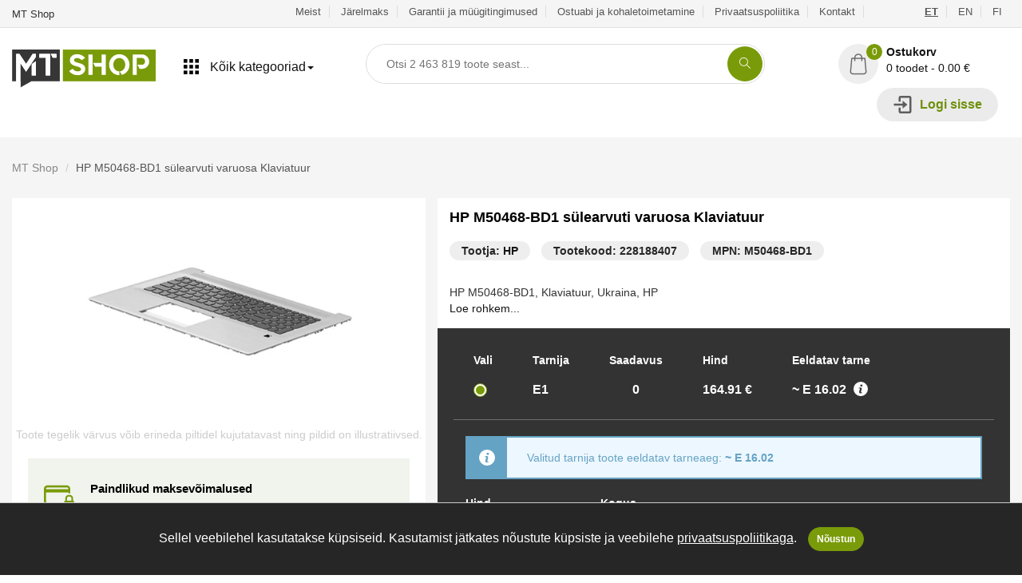

--- FILE ---
content_type: text/html; charset=UTF-8
request_url: https://mts.ee/et/toode/hp-m50468-bd1-sulearvuti-varuosa-klaviatuur-228188407
body_size: 55460
content:
<!doctype html>
<html class="no-js" lang="et">

<head>
    <!-- Facebook Pixel Code -->
<script>
    !function(f,b,e,v,n,t,s)
    {if(f.fbq)return;n=f.fbq=function(){n.callMethod?
    n.callMethod.apply(n,arguments):n.queue.push(arguments)};
    if(!f._fbq)f._fbq=n;n.push=n;n.loaded=!0;n.version='2.0';
    n.queue=[];t=b.createElement(e);t.async=!0;
    t.src=v;s=b.getElementsByTagName(e)[0];
    s.parentNode.insertBefore(t,s)}(window, document,'script',
    'https://connect.facebook.net/en_US/fbevents.js');
    fbq('init', '922805734818120');
    fbq('track', 'PageView');
</script>
<noscript><img height="1" width="1" style="display:none"
        src="https://www.facebook.com/tr?id=922805734818120&ev=PageView&noscript=1" /></noscript>
<!-- End Facebook Pixel Code -->

<!-- Google Tag Manager -->
<script>
    (function(w,d,s,l,i){w[l]=w[l]||[];w[l].push({'gtm.start':
    new Date().getTime(),event:'gtm.js'});var f=d.getElementsByTagName(s)[0],
    j=d.createElement(s),dl=l!='dataLayer'?'&l='+l:'';j.async=true;j.src=
    'https://www.googletagmanager.com/gtm.js?id='+i+dl;f.parentNode.insertBefore(j,f);
    })(window,document,'script','dataLayer','GTM-PNHRMSX');
</script>
<!-- End Google Tag Manager -->




<meta name="viewport" content="width=device-width, initial-scale=1">
<meta http-equiv="content-type" content="text/html; charset=utf-8" />
<meta name="csrf-token" content="CKcTJ0lhu0bpxKFE3eh5McnW0IHijwcU7w3k3oOJ">
<meta name="api-base-url" content="https://mts.ee">
<meta name="locale" content="et">

<link rel="alternate" href="https://mts.ee/et/toode/hp-m50468-bd1-sulearvuti-varuosa-klaviatuur-228188407" hreflang="et" />
<link rel="alternate" href="https://mts.ee/en/toode/hp-m50468-bd1-notebook-spare-part-keyboard-228188407" hreflang="en" />
<link rel="alternate" href="https://mts.ee/fi/toode/hp-m50468-bd1-kannettavan-tietokoneen-varaosa-nappaimisto-228188407" hreflang="fi" />
<link rel="canonical" href="https://mts.ee/et/toode/hp-m50468-bd1-sulearvuti-varuosa-klaviatuur-228188407" />



<meta property="og:url" content="https://mts.ee/et/toode/hp-m50468-bd1-sulearvuti-varuosa-klaviatuur-228188407">
<meta property="og:type" content="product">
<meta name="title" content="HP M50468-BD1 sülearvuti varuosa Klaviatuur - MT Shop">
<meta property="og:title" content="HP M50468-BD1 sülearvuti varuosa Klaviatuur - MT Shop">

<meta name="description" content="MT Shop veebipood – Stiilne. Praktiline. Uuenduslik. Soodsad hinnad ja lai kaubavalik! Lihtne ostuprotsess ja kiire tarne! Järelmaks mõne sekundiga! Teil on toodet vaja - meil on  olemas!">
<meta property="og:description" content="MT Shop veebipood – Stiilne. Praktiline. Uuenduslik. Soodsad hinnad ja lai kaubavalik! Lihtne ostuprotsess ja kiire tarne! Järelmaks mõne sekundiga! Teil on toodet vaja - meil on  olemas!">
<meta property="og:image" content="https://media.mts.ee/[base64]">




<meta property="product:brand" content="HP">
<meta property="product:mfr_part_no" content="M50468-BD1">
<meta property="product:availability" content="available for order">
<meta property="product:condition" content="new">
<meta property="product:price:amount" content="164.91">
<meta property="product:price:currency" content="EUR">
<meta property="product:catalog_id" content="228188407">






<!-- StyleSheets -->


<link rel="stylesheet" href="https://mts.ee/css/all.css?id=ace86123622e4bbe03f3">

<!-- JavaScripts -->
<!-- HTML5 Shim and Respond.js IE8 support of HTML5 elements and media queries -->
<!-- WARNING: Respond.js doesn't work if you view the page via file:// -->
<!--[if lt IE 9]>
<script src="https://oss.maxcdn.com/html5shiv/3.7.2/html5shiv.min.js"></script>
<script src="https://oss.maxcdn.com/respond/1.4.2/respond.min.js"></script>
<![endif]-->


<link rel="apple-touch-icon" sizes="57x57" href="https://mts.ee/img/favicons/apple-icon-57x57.png">
<link rel="apple-touch-icon" sizes="60x60" href="https://mts.ee/img/favicons/apple-icon-60x60.png">
<link rel="apple-touch-icon" sizes="72x72" href="https://mts.ee/img/favicons/apple-icon-72x72.png">
<link rel="apple-touch-icon" sizes="76x76" href="https://mts.ee/img/favicons/apple-icon-76x76.png">
<link rel="apple-touch-icon" sizes="114x114" href="https://mts.ee/img/favicons/apple-icon-114x114.png">
<link rel="apple-touch-icon" sizes="120x120" href="https://mts.ee/img/favicons/apple-icon-120x120.png">
<link rel="apple-touch-icon" sizes="144x144" href="https://mts.ee/img/favicons/apple-icon-144x144.png">
<link rel="apple-touch-icon" sizes="152x152" href="https://mts.ee/img/favicons/apple-icon-152x152.png">
<link rel="apple-touch-icon" sizes="180x180" href="https://mts.ee/img/favicons/apple-icon-180x180.png">
<link rel="icon" type="image/png" sizes="192x192" href="https://mts.ee/img/favicons/android-icon-192x192.png">
<link rel="icon" type="image/png" sizes="32x32" href="https://mts.ee/img/favicons/favicon-32x32.png">
<link rel="icon" type="image/png" sizes="96x96" href="https://mts.ee/img/favicons/favicon-96x96.png">
<link rel="icon" type="image/png" sizes="16x16" href="https://mts.ee/img/favicons/favicon-16x16.png">
<link rel="manifest" href="https://mts.ee/img/favicons/manifest.json">
<meta name="msapplication-TileColor" content="#ffffff">
<meta name="msapplication-TileImage" content="https://mts.ee/img/favicons/ms-icon-144x144.png">
<meta name="theme-color" content="#ffffff">


<title>HP M50468-BD1 sülearvuti varuosa Klaviatuur - MT Shop</title>

<script>
    window.appTranslations = {"et":{"search":{"categories":"Kategooriad","input_placeholder":"Otsi {totalProducts} toote seast...","no_categories_found":"Kategooriaid ei leitud","products":"Tooted","no_products_found":"Tooteid ei leitud","results":"Otsingu tulemused","results_count":"Tulemusi:","no_results_found":"\u00dchtegi tulemust ei leidnud...","filters":"Filtrid","manufacturer_select":"Tootja valik","sort_best_result":"T\u00e4psemad","sort_popular":"Populaarsed","sort_low_price":"Odavamad ees","sort_high_price":"Kallimad ees"},"paymentlink":{"order":"Tellimus","my_order":"Minu tellimus","products":"Tooted:","select_payment":"Vali makseviis","banks":"Pangad","slice_payments":"Osamaksed","other_payments":"Muu","price_without_vat":"Summa ilma k\u00e4ibemaksuta:","vat":"K\u00e4ibemaks (24%):","total":"Kokku:","submit_btn":"Maksa","payment_country_all":"Teised riigid","paid":"Makstud","unpaid":"Maksmata","success_text":"Tellimus on makstud.","back_btn":"Tagasi poodi"},"cart":{"product":"Toode","quantity":"Kogus","price":"Hind","price_item":"\u00dchiku hind","delivery_date":"Eeldatav\u0026nbsp;tarne","stock":"Ladu:","in_stock":"Laoseis:","product_code":"Tootekood:","used_product_text":"NB! Tegu on B-Ware\/avatud pakendiga tootega!","out_of_stock_quantity_text":"Ostukorvi lisatud toodete arv on suurem kui laoseis! Palun tee enne tellimist meile p\u00e4ring laoseisu ja\/v\u00f5i tarneaja t\u00e4psustamiseks! P\u00e4ringu palume saata aadressile info@mts.ee, ait\u00e4h!","out_of_stock_quantity_main_text":"Ostukorvis on tooteid mille t\u00e4pne tarneaeg ei ole teada. Soovitame tellimus vormistada kasutades maksemeetodiks \u003Cstrong\u003E\u0022Tasun arvega\u0022\u003C\/strong\u003E","shipping":"Tarne","free":"Tasuta","cart":"Ostukorv","contact_info":"Kontaktandmed:","first_name":"Eesnimi:","last_name":"Perekonnanimi:","email":"E-mail:","phone":"Telefon:","company_name":"Ettev\u00f5tte nimi:","company_code":"Ettev\u00f5tte registrikood:","country":"Riik:","county":"Maakond:","city":"Linn \/ Vald:","zip":"Postiindeks:","address":"Aadress:","create_account":"Loo konto","password":"Parool:","password_again":"Parool uuesti:","shipping_method":"Tarnemeetod:","shipping_method_not_found":"Kahjuks ei saa me vaikimisi teie riiki tarnida teie ostukorvis oleva \u00fche v\u00f5i mitme toote suuruse ja\/v\u00f5i kaalu t\u00f5ttu. Kohaletoimetamise hinda palume eraldi k\u00fcsida saates meile e-kirja aadressile info@mts.ee, ait\u00e4h!","comments":"Kommentaar:","price_without_vat":"Summa ilma k\u00e4ibemaksuta:","vat":"K\u00e4ibemaks (24%):","total":"Kokku:","pay_later":"Maksa hiljem v\u00f5i osamaksetena:","banklinks_text":"Vali maksemeetod:","terms":"Olen tutvunud ja n\u00f5ustun \u003Ca href=\u0022https:\/\/mts.ee\/et\/garantii-ja-muugitingimused\u0022 target=\u0022_blank\u0022\u003EGarantii ja m\u00fc\u00fcgitingimustega\u003C\/a\u003E","marketing_text":"Soovin infot parimatest pakkumistest ja kampaaniatest.","submit_lease":"Taotle j\u00e4relmaksu","submit_order":"Kinnita tellimus","cart_empty":"Ostukorv on veel t\u00fchi...","error_check_fields":"Palun kontrollige v\u00e4ljad \u00fcle.","shipping_address":"Kohaletoimetamise aadress","use_billing_address_text":"Kohaletoimetamise aadress on sama mis arve aadress","select_parcel_machine":"Vali pakiautomaat","parcel_machine_warning_text":"Automaatne toodete suuruse tuvastamine hetkel ei toimi.\u003Cbr\u003EPalun veenduge, et pakk mahub pakiautomaati.\u003Cbr\u003E\u003Cstrong\u003EMaksimum m\u00f5\u00f5tmed: (37 x 40 x 60 cm)\u003C\/strong\u003E","to_cart":"Kassasse","vat_number":"KMKR nr:","einvoice":"Soovin e-arvet","einvoice_text":"\u003Ca class=\u0022earve-link\u0022 href=\u0022https:\/\/www.rahandusministeerium.ee\/et\/riigihaldus\/e-arved\u0022 target=\u0022_blank\u0022\u003EMis on e-arve?\u003C\/a\u003E\u003Cbr\u003E\nE-arve on masinloetav arve, mis sisestatakse s\u00fcsteemi \u00fcks kord ja milles olevad andmed on arvutite vahel masinloetavad.\nE-arve koostatakse ja saadetakse raamatupidamistarkvaras.\u003Cbr\u003E\n\u003Cstrong\u003ENB! Tegemist ei ole pdf-arvega!\u003C\/strong\u003E\u003Cbr\u003E","estimated_delivery":"Eeldatav tarneaeg:","estimated_delivery_missing":"Puudub","discount_code":"Sooduskood:","discount_code_close":"Sulge","discount_code_example":"N\u00e4iteks MTSHOP","discount_code_apply":"Rakenda","payment_country_all":"Muu","i_have_discount_code":"Mul on sooduskood","copy_link":"Kopeeri ostukorvi link","link_copied":"Ostukorvi link kopeeritud"},"tracking":{"order_tracking":"Tellimuse j\u00e4lgimine","order_number":"Tellimuse number:","invoice_waiting_payment":"Arve ootab tasumist","order_eta":"Tellimuse eeldatav tarneaeg:","specified":"T\u00e4psustamisel","quantity":"Kogus:","product_eta":"Eeldatav tarneaeg:","order_statuses":"V\u00f5imalikud tellimuse staatused","tracking_status_name_canceled":"T\u00fchistatud","tracking_status_text_canceled":"Tellimus on t\u00fchistatud kuna arve j\u00e4i t\u00e4htajaks tasumata.\u003Cbr\u003E\nTellimus on t\u00fchistatud kuna klient loobus tellimusest.\u003Cbr\u003E\nTellimus on t\u00fchistatud m\u00fc\u00fcja poolt kuna toodet polnud v\u00f5imalik erinevatel p\u00f5hjustel tarnida.\u003Cbr\u003E","tracking_status_name_waiting":"Ootel","tracking_status_text_waiting":"Tellimuses on tooteid mille:\u003Cbr\u003E\nTarneaeg on kunagi tulevikus.\u003Cbr\u003E\nTellimus ootab makse laekumist \u00fclekande n\u00e4ol. Pdf arve leiate enda e-maili postkastist. Kui arve j\u00e4\u00e4b 5 p\u00e4eva jooksul tasumata, siis tellimus t\u00fchistatakse.\u003Cbr\u003E","tracking_status_name_processing":"T\u00f6\u00f6tluses","tracking_status_text_processing":"Tellimus on v\u00f5etud t\u00f6\u00f6sse ja sellega tegeleb meie klienditeenindus.","tracking_status_name_active":"Aktiivne","tracking_status_text_active":"Tellimuses on tooteid mis:\u003Cbr\u003E on hulgilaost tellitud, kuid ei ole veel meie Osmussaare 4 lattu kohale j\u00f5udnud.\u003Cbr\u003E on hulgilaost tellitud, kuid ei ole veel kliendi suunas kulleriga liikvele l\u00e4inud.\u003Cbr\u003E","tracking_status_name_packing":"Komplekteerimisel","tracking_status_text_packing":"Kogu tellimuses sisalduv kaup v\u00f5i osa kaupa on j\u00f5udud kas meie Osmussaare 4 lattu v\u00f5i tarnelattu ja on komplekteerimisel (toote staatus = laos) v\u00f5i on juba komplekteeritud ja ootab kullerikorjet,  et kaup kulleriga kliendile v\u00f5i pakiautomaati edastada. Kui kaup komplekteeritakse ja saadetakse v\u00e4lja (v\u00f5i on juba saadetud) otse hulgilaost, v\u00f5ib osade toodete staatus olla ka juba \u0022V\u00e4lja saadetud\u0022.","tracking_status_name_pickup":"Kaup v\u00e4ljastamiseks valmis","tracking_status_text_pickup":"Kaup on kliendi jaoks meie Osmussaare 4 laos valmis pandud ja ootab klienti.","tracking_status_name_completed":"Tellimus v\u00e4ljastatud \/ l\u00f5petatud","tracking_status_text_completed":"Kaup on kliendile kulleriga v\u00f5i pakiautomaati v\u00e4lja saadetud v\u00f5i klient on kaubal ise meie Osmussaare 4 laos j\u00e4rel k\u00e4inud.","product_statuses":"Toote staatused","tracking_product_status_name_ordering":"Tellimisel","tracking_product_status_text_ordering":"Kaup on tellimisel.","tracking_product_status_name_ordered":"Tarnes","tracking_product_status_text_ordered":"Tooted on hulgilaost tellitud ja on hetkel veel tarnes ning ei ole veel meie Osmussaare 4 lattu j\u00f5udnud.","tracking_product_status_name_warehouse":"Laos","tracking_product_status_text_warehouse":"Toode on meie Osmussaare 4 laos kohal ning broneeritud Teie tellimusse.","tracking_product_status_name_sent_out":"V\u00e4lja saadetud","tracking_product_status_text_sent_out":"Toode on kliendile edastatud kas kulleriga, pakiautomaati v\u00f5i on klient ise meie Osmussaare 4 laos kaubal j\u00e4rel k\u00e4inud."},"crypto":{"payment_status":"Makse staatus:","copy":"KOPEERI","open_qr_code":"Ava QR kood","transaction_data":"Tehingu andmed","transaction_amount":"Tehingu summa","swapin_fee":"Swapin vahendustasu","bank_fee":"Panga vahendustasu","back_to_home":"Tagasi kaupmehe juurde","transaction_rate":"Vahetuskurss:","transaction_rate_30_min":"Vahetuskursid on suletud 30 minutiks","total":"Kokku","auto_redirect":"Automaatne suunamine","seconds":"sekundit","copied_text":"Aadress kopeeritud","send_address":"Kanna %s aadressile:"},"product":{"select":"Vali","stock":"Tarnija","delivery_date":"Eeldatav\u0026nbsp;tarne","in_stock":"Saadavus","product_delivery_text":"Valitud tarnija toote eeldatav tarneaeg:","price":"Hind","add_to_cart":"Lisa ostukorvi","product_added_to_cart":"Toode lisatud ostukorvi","filters":"Filtrid","results":"Tulemusi:","sort_popular":"Populaarsed","sort_low_price":"Odavamad ees","sort_high_price":"Kallimad ees","per_page_16":"16 tulemust lehel","per_page_32":"32 tulemust lehel","per_page_48":"48 tulemust lehel","prices_with_vat":"Hinnad koos KM-iga","simple_view":"Lihtvaade","no_results_text":"\u00dchtegi tulemust ei leidnud...","ask_in_stock":"K\u00fcsi saadavust","phone":"Telefon","email":"E-mail","additional_info":"Lisainfo","ask_status_error":"P\u00e4ringu saatmisel tekkis viga.","back":"Tagasi","success_message":"Teie p\u00e4ring on meile edastatud.","product_code":"Tootekood:","manufacturer_code":"Tootja kood:","used_product_text":"NB! Tegu on B-Ware\/avatud pakendiga tootega!","shipping":"Tarne","show_all_stocks":"N\u00e4ita k\u00f5iki ladusid","fast_delivery":"Kiire tarne!","tallinn_stock":"Tallinna laos \u003Cspan\u003E{count}tk\u003C\/span\u003E","tire_type":"Rehvi t\u00fc\u00fcp","tire_mode":"T\u00fc\u00fcp","tire_fuel":"K\u00fctusekulu","tire_rain":"Haarduvus vihma korral","tire_noise":"M\u00fcratase","tire_lisi":"Kiirus- ja koormusindeksid","tire_dot":"Tootmisaasta","tire_width":"Laius","tire_height":"K\u00f5rgus","tire_diameter":"Diameeter","tire_manufacturer":"Tootja","search":"OTSI","search_placeholder":"Otsi...","price_max":"Hind max:","price_min":"Hind min:","quantity":"Kogus","manufacturer":"Tootja","lease":{"free_shipping":"Tasuta kuller transport","free_shipping_50":"Tellimustel alates 150 \u20ac","money_back":"Tagastus\u00f5igus","money_back_14":"14 p\u00e4eva raha tagasi garantii","payments":"Paindlikud maksev\u00f5imalused","payments_line_1":"Eraisikutele, ettev\u00f5tetele ja riigiasutustele arve v\u00f5i e-arvega tasumise v\u00f5imalus","payments_line_2":"Pangalingi kaudu tasumine - Coop, LHV, SEB, Swedbank, Luminor, Citadele","payments_line_3":"Krediitkaardiga tasumine","pay_later_or_lease":"Maksa hiljem v\u00f5i osamaksetena","pay_slice_3":"Maksa kolmes osas","0_intress":"0% intress","x3_months":"x 3 kuud","slice_3_text":"Tasu ostu eest kolmes v\u00f5rdses osas ja saad kauba k\u00e4tte intressivabalt. \u003Cbr \/\u003EEsimene makse kuu p\u00e4rast ostu sooritamist. \u003Cbr \/\u003ELihtne nagu 1,2,3! \u003Cbr \/\u003E","cart_total":"Ostukorvi maksumus","buy_now_pay_later":"Osta kohe, maksa hiljem!","until_30_days":"kuni 30 p\u00e4eva","pay_later_line_1":"Lisa toode ostukorvi ja vali makseviisiks \u201cmaksa hiljem\u201d.","pay_later_line_2":"Maksa ostusumma 30 p\u00e4eva jooksul ilma \u00fchegi lisakuluta. ","pay_later_line_3":"Makset\u00e4htaja l\u00e4henedes annab teenusepakkuja Sulle m\u00e4rku!","lease_calculator":"J\u00e4relmaksu kalkulaator","lease_period":"Periood:","months":"kuud","monthly_payment":"Kuumakse:","result_text":"Tulemus on ligikaudne ning s\u00f5ltub individuaalsest maksev\u00f5imekusest."}},"account":{"change_password":"Muuda parooli","password_changed_text":"Parool on edukalt vahetatud.","current_password":"Kehtiv parool:","new_password":"Uus parool:","new_password_again":"Uus parool uuesti:","my_orders":"Minu Tellimused","order_number":"Tellimuse number","order_total":"Summa","order_status":"Staatus","order_date":"Tellimuse kuup\u00e4ev","download_pdf":"Lae PDF","my_account":"Minu Konto","account_saved_text":"Andmed edukalt salvestatud.","first_name":"Eesnimi:","last_name":"Perekonnanimi:","phone":"Telefon:","account_type":"Konto t\u00fc\u00fcp:","account_person":"Eraisik","account_company":"Ettev\u00f5te","account_country_company":"Riigiasutus","company_name":"Ettev\u00f5tte nimi:","company_code":"Ettev\u00f5tte registrikood:","country":"Riik:","county":"Maakond:","city":"Linn \/ Vald:","zip":"Postiindeks:","address":"Aadress:","save_data_text":"Salvesta andmed","orders":"Tellimused","logout":"Logi v\u00e4lja","login":"Logi sisse","create_account":"Loo konto","password":"Parool:","remember_me":"J\u00e4ta mind meelde","forgot_password":"Unustasin salas\u00f5na","password_again":"Parool uuesti:","terms":"Olen tutvunud ja n\u00f5ustun \u003Ca href=\u0022https:\/\/mts.ee\/et\/garantii-ja-muugitingimused\u0022 target=\u0022_blank\u0022\u003EGarantii ja m\u00fc\u00fcgitingimustega\u003C\/a\u003E","marketing":"Soovin infot parimatest pakkumistest ja kampaaniatest.","password_recovery":"Parooli taastamine","password_recovery_success":"Parooli taastamise link on saadetud teile emailile.","recovery_password_submit":"Taasta parool","email":"E-mail:","view_order":"Vaata tellimust","company_vat":"KMKR nr:","einvoice":"Soovin e-arvet","einvoice_html":"\u003Ca class=\u0022earve-link\u0022 href=\u0022https:\/\/www.rahandusministeerium.ee\/et\/riigihaldus\/e-arved\u0022 target=\u0022_blank\u0022\u003EMis on e-arve?\u003C\/a\u003E\u003Cbr\u003E\n                                E-arve on masinloetav arve, mis sisestatakse s\u00fcsteemi \u00fcks kord ja milles olevad andmed on arvutite vahel masinloetavad.\n                                E-arve koostatakse ja saadetakse raamatupidamistarkvaras.\u003Cbr\u003E\n                                \u003Cstrong\u003ENB! Tegemist ei ole pdf-arvega!\u003C\/strong\u003E\u003Cbr\u003E","order":{"order":"Tellimus","download_pdf":"PDF Arve","order_info":"Tellimuse andmed:","order_nr":"Tellimuse nr:","order_date":"Tellimuse kuup\u00e4ev:","order_status":"Tellimuse staatus:","payment_method":"Makseviis:","contact_info":"Kontaktandmed:","email":"E-post:","phone":"Telefon:","name":"Nimi:","company":"Ettev\u00f5te:","company_code":"Registrikood:","address":"Aadress:","delivery_method":"Kohaletoimetamise viis:","method":"Meetod:","product":"Toode","quantity":"Kogus","total":"Kokku","product_code":"Tootekood:","shipping":"Tarne","price_without_vat":"Summa ilma k\u00e4ibemaksuta:","vat":"K\u00e4ibemaks","order_total":"Kokku:","company_vat":"KMKR nr:","follow_order":"J\u00e4lgi tellimust"}}}};
</script>

</head>

<body class="">
        <!-- Google Tag Manager (noscript) -->
    <noscript><iframe src="https://www.googletagmanager.com/ns.html?id=GTM-PNHRMSX" height="0" width="0"
            style="display:none;visibility:hidden"></iframe></noscript>
    <!-- End Google Tag Manager (noscript) -->
        <div class="search-mask"></div>
    <div id="app">
        <!-- Page Wrapper -->
        <div id="wrap" class="layout-2 green">
            <!-- Top bar -->
<div class="top-bar hidden-xs hidden-sm">
    <div class="container-fluid main">
        <p>MT Shop</p>
        <div class="right-sec">
            <ul>
                                    <li>
                        <a href="https://mts.ee/et/meist">
                            Meist
                        </a>
                    </li>
                                    <li>
                        <a href="https://mts.ee/et/jarelmaks">
                            Järelmaks
                        </a>
                    </li>
                                    <li>
                        <a href="https://mts.ee/et/garantii-ja-muugitingimused">
                            Garantii ja müügitingimused
                        </a>
                    </li>
                                    <li>
                        <a href="https://mts.ee/et/ostuabi-ja-kohaletoimetamine">
                            Ostuabi ja kohaletoimetamine
                        </a>
                    </li>
                                    <li>
                        <a href="https://mts.ee/et/privaatsuspoliitika">
                            Privaatsuspoliitika
                        </a>
                    </li>
                                    <li>
                        <a href="https://mts.ee/et/kontakt">
                            Kontakt
                        </a>
                    </li>
                                <li style="margin-left:20px;"><li>
                                <li  class="active" >
                    <a href="https://mts.ee/et/toode/hp-m50468-bd1-sulearvuti-varuosa-klaviatuur-228188407">
                        ET
                    </a>
                </li>
                                <li >
                    <a href="https://mts.ee/en/toode/hp-m50468-bd1-notebook-spare-part-keyboard-228188407">
                        EN
                    </a>
                </li>
                                <li >
                    <a href="https://mts.ee/fi/toode/hp-m50468-bd1-kannettavan-tietokoneen-varaosa-nappaimisto-228188407">
                        FI
                    </a>
                </li>
                            </ul>
        </div>
        
    </div>
</div>
            <!-- Header -->
<header>
    <div class="container-fluid main" style="position:relative">
        <div class="logo hidden-xs">
    <a href="https://mts.ee">
    <svg version="1.1" id="Layer_1182167064" xmlns="http://www.w3.org/2000/svg"
            xmlns:xlink="http://www.w3.org/1999/xlink" x="0px" y="0px" viewBox="0 0 180 50"
            style="enable-background:new 0 0 180 50;" xml:space="preserve">

            <rect x="63.71" y="2.09" class="st0" fill="#7a9b09" width="116.29" height="39.71" />
            <polygon class="st1" fill="#363636"
                points="0.21,2.09 0.21,41.8 10.59,41.8 10.59,49.48 24.37,41.8 59.92,41.8 59.92,2.09 " />
            <g>
                <defs>
                    <path id="SVGID_1_182167064"
                        d="M25.95,7.49h4.17v3.47L17.65,29.75l-7.06-10.61v30.34H5.16V7.49h4.17l8.33,12.54L25.95,7.49z M24.68,34.5
                    V20.3l5.44-3.74V34.5H24.68z M47.86,7.49v27H42.3V12.2h-7.95V7.49H47.86z M48.67,7.49h7.14v4.71h-4.78L48.67,7.49z" />
                </defs>
                <use xlink:href="#SVGID_1_182167064" style="overflow:visible;fill:#FFFFFF;" />
                <clipPath id="SVGID_2_182167064">
                    <use xlink:href="#SVGID_1_182167064" style="overflow:visible;" />
                </clipPath>
                <g class="st2" clip-path="url(#SVGID_2_182167064)">
                    <defs>
                        <rect id="SVGID_3_182167064" x="-50.56" y="-81.2" width="281.12" height="210.84" />
                    </defs>
                    <use xlink:href="#SVGID_3_182167064" style="overflow:visible;fill:#FFFFFF;" />
                    <clipPath id="SVGID_4_182167064">
                        <use xlink:href="#SVGID_3_182167064" style="overflow:visible;" />
                    </clipPath>
                </g>
            </g>
            <path class="st3" fill="#FFFFFF"
                d="M83.65,18.84c1.17,0.32,2.25,0.67,3.24,1.06c0.99,0.39,1.84,0.87,2.56,1.43c0.72,0.56,1.28,1.23,1.68,2.01
            c0.4,0.78,0.6,1.71,0.6,2.78v0.11c0,1.17-0.24,2.25-0.71,3.22c-0.48,0.98-1.13,1.81-1.98,2.51c-0.84,0.7-1.83,1.23-2.96,1.61
            c-1.13,0.38-2.37,0.57-3.72,0.57c-1.24,0-2.43-0.15-3.57-0.45c-1.13-0.3-2.17-0.7-3.09-1.2c-0.93-0.5-1.74-1.06-2.43-1.69
            c-0.7-0.63-1.23-1.28-1.59-1.97l4.28-2.71c0.46,0.51,0.93,0.97,1.39,1.37c0.46,0.4,0.95,0.74,1.46,1.02
            c0.51,0.28,1.07,0.49,1.68,0.64c0.61,0.15,1.28,0.22,2.01,0.22c0.46,0,0.93-0.05,1.41-0.15c0.48-0.1,0.91-0.26,1.3-0.48
            c0.39-0.22,0.71-0.49,0.95-0.82c0.24-0.33,0.37-0.74,0.37-1.23c0-0.34-0.09-0.67-0.26-0.99c-0.17-0.32-0.46-0.63-0.88-0.94
            c-0.42-0.31-0.98-0.6-1.68-0.88c-0.71-0.28-1.6-0.56-2.67-0.83c-1.32-0.32-2.5-0.68-3.55-1.08c-1.05-0.4-1.94-0.89-2.67-1.47
            c-0.73-0.57-1.29-1.27-1.68-2.07c-0.39-0.81-0.59-1.76-0.59-2.86c0-1.2,0.23-2.28,0.68-3.24c0.45-0.97,1.08-1.78,1.89-2.44
            c0.81-0.66,1.75-1.17,2.84-1.52c1.09-0.35,2.25-0.53,3.5-0.53c1.29,0,2.46,0.15,3.51,0.44c1.05,0.29,1.99,0.67,2.82,1.12
            c0.83,0.45,1.56,0.96,2.18,1.54c0.62,0.57,1.14,1.13,1.56,1.67l-4.21,2.71c-1.05-1-2.04-1.7-2.98-2.1c-0.94-0.4-1.92-0.6-2.95-0.6
            c-0.63,0-1.18,0.08-1.63,0.24c-0.45,0.16-0.82,0.35-1.12,0.59c-0.29,0.23-0.52,0.49-0.68,0.79c-0.16,0.29-0.24,0.57-0.24,0.84
            c0,0.49,0.13,0.91,0.38,1.26c0.26,0.35,0.63,0.68,1.13,0.97c0.5,0.29,1.12,0.56,1.87,0.81C81.85,18.35,82.7,18.59,83.65,18.84z
             M95.76,33.81V8.18h5.34v25.62H95.76z M112.34,8.18h5.27v25.62h-5.27V23.59h-8.2l-2.42-4.76h10.62V8.18z M134.42,7.85
            c1.81,0,3.49,0.35,5.05,1.04c1.56,0.7,2.92,1.64,4.06,2.82c1.15,1.18,2.04,2.57,2.69,4.17c0.65,1.6,0.97,3.3,0.97,5.11
            c0,1.54-0.23,3-0.7,4.39c-0.46,1.39-1.12,2.65-1.98,3.77c-0.85,1.12-1.87,2.08-3.06,2.87c-1.18,0.79-2.48,1.36-3.9,1.7L135,29.38
            c1.02-0.07,1.96-0.35,2.8-0.82c0.84-0.48,1.57-1.09,2.18-1.83c0.61-0.74,1.09-1.61,1.43-2.6c0.34-0.99,0.51-2.03,0.51-3.13
            c0-1.15-0.19-2.23-0.57-3.26c-0.38-1.02-0.9-1.92-1.56-2.67c-0.66-0.76-1.45-1.35-2.36-1.79c-0.92-0.44-1.92-0.66-3.02-0.66
            s-2.1,0.22-3.02,0.66c-0.92,0.44-1.71,1.04-2.38,1.79c-0.67,0.76-1.2,1.65-1.57,2.67c-0.38,1.02-0.57,2.11-0.57,3.26
            c0,1.15,0.19,2.23,0.57,3.26c0.38,1.02,0.9,1.92,1.57,2.67c0.67,0.76,1.46,1.35,2.38,1.79c0.92,0.44,1.92,0.66,3.02,0.66v4.76
            c-1.81,0-3.49-0.34-5.05-1.02c-1.56-0.68-2.92-1.62-4.06-2.82c-1.15-1.2-2.04-2.59-2.69-4.19c-0.65-1.6-0.97-3.3-0.97-5.11
            c0-1.81,0.32-3.51,0.97-5.11c0.65-1.6,1.54-2.99,2.69-4.17c1.15-1.18,2.5-2.12,4.06-2.82C130.93,8.2,132.61,7.85,134.42,7.85z
             M162.78,8.18c1.24,0,2.42,0.24,3.51,0.71c1.1,0.48,2.06,1.12,2.89,1.94c0.83,0.82,1.48,1.78,1.96,2.87
            c0.48,1.1,0.71,2.27,0.71,3.51c0,1.24-0.24,2.42-0.71,3.51c-0.48,1.1-1.13,2.05-1.96,2.86c-0.83,0.81-1.79,1.45-2.89,1.92
            c-1.1,0.48-2.27,0.71-3.51,0.71h-2.86l-2.78-5.12h5.64c0.54,0,1.04-0.1,1.52-0.31c0.48-0.21,0.88-0.5,1.23-0.88
            c0.34-0.38,0.62-0.83,0.82-1.35c0.21-0.52,0.31-1.1,0.31-1.74c0-0.54-0.1-1.06-0.31-1.56c-0.21-0.5-0.48-0.95-0.82-1.34
            c-0.34-0.39-0.75-0.71-1.23-0.95c-0.48-0.24-0.98-0.37-1.52-0.37h-6.48v21.19h-5.09V8.18H162.78L162.78,8.18z" />
        </svg>
    </a>
</div>
        <ul class="nav yamm navbar-nav">
    <li class="dropdown yamm-fw dropdown-full-cats">
        <a class="dropdown-toggle" id="megadrop" href="#" data-toggle="dropdown"
            aria-expanded="false"><svg class="icon icon-open"><use xmlns:xlink="http://www.w3.org/1999/xlink" xlink:href="#sprite-menu"></use></svg> <svg class="icon icon-close hidden"><use xmlns:xlink="http://www.w3.org/1999/xlink" xlink:href="#sprite-menu-close"></use></svg> <span class="hidden-xs">Kõik kategooriad<b class="caret"></b></span>
            <span class="labels">
                    <span class="visible-xs-inline" id="menu-open-label">Menüü</span>
                    <span class="hidden" id="menu-close-label">Sulge</span>
            </span>
        </a>
        <ul class="dropdown-menu" id="scroll-locker">
            <li class="yamm-content" style="overflow: auto;max-height: 88vh;">
                <ul class="mobile-menu list-unstyled visible-xs">
                    <li class="visible-xs text-center">
                                                    <a href="https://mts.ee/et/toode/hp-m50468-bd1-sulearvuti-varuosa-klaviatuur-228188407" style="display: inline-block;padding: 5px 15px;">
                                ET
                            </a>
                                                            |
                                                                                <a href="https://mts.ee/en/toode/hp-m50468-bd1-notebook-spare-part-keyboard-228188407" style="display: inline-block;padding: 5px 15px;">
                                EN
                            </a>
                                                            |
                                                                                <a href="https://mts.ee/fi/toode/hp-m50468-bd1-kannettavan-tietokoneen-varaosa-nappaimisto-228188407" style="display: inline-block;padding: 5px 15px;">
                                FI
                            </a>
                                                                        </li>
                    <li>
                        <a href="https://mts.ee/et/account">
                            Minu konto
                        </a>
                    </li>
                                            <li>
                            <a href="https://mts.ee/et/meist">
                                Meist
                            </a>
                        </li>
                                            <li>
                            <a href="https://mts.ee/et/jarelmaks">
                                Järelmaks
                            </a>
                        </li>
                                            <li>
                            <a href="https://mts.ee/et/garantii-ja-muugitingimused">
                                Garantii ja müügitingimused
                            </a>
                        </li>
                                            <li>
                            <a href="https://mts.ee/et/ostuabi-ja-kohaletoimetamine">
                                Ostuabi ja kohaletoimetamine
                            </a>
                        </li>
                                            <li>
                            <a href="https://mts.ee/et/privaatsuspoliitika">
                                Privaatsuspoliitika
                            </a>
                        </li>
                                            <li>
                            <a href="https://mts.ee/et/kontakt">
                                Kontakt
                            </a>
                        </li>
                                    </ul>
                
                <div class="row">
                                        <div class="col-xs-6 col-sm-4 col-md-3 col-lg-2">
                        <ul class="list-unstyled menu-list">
                            <li><svg class="icon"><use xmlns:xlink="http://www.w3.org/1999/xlink" xlink:href="#sprite-warehouse"></use></svg></li>
                            <li><a class="main" href="https://mts.ee/et/kategooria/laotooted">Laotooted</a></li>
                                                        <li><a class="more" href="https://mts.ee/et/kategooria/laotooted">Vaata kõiki ></a></li>
                        </ul>
                    </div>
                    
                                        <div class="col-xs-6 col-sm-4 col-md-3 col-lg-2">
                        <ul class="list-unstyled menu-list">
                            <li><svg class="icon"><use xmlns:xlink="http://www.w3.org/1999/xlink" xlink:href="#sprite-percentage"></use></svg></li>
                            <li><a class="main" href="https://mts.ee/et/kategooria/parimad-pakkumised">Parimad pakkumised</a></li>
                                                        <li><a class="more" href="https://mts.ee/et/kategooria/parimad-pakkumised">Vaata kõiki ></a></li>
                        </ul>
                    </div>
                                            <div class="clearfix visible-xs"></div>
                    
                                        <div class="col-xs-6 col-sm-4 col-md-3 col-lg-2">
                        <ul class="list-unstyled menu-list">
                            <li><svg class="icon"><use xmlns:xlink="http://www.w3.org/1999/xlink" xlink:href="#sprite-apple-logo"></use></svg></li>
                            <li><a class="main" href="https://mts.ee/et/kategooria/apple">Apple</a></li>
                                                        <li><a href="https://mts.ee/et/kategooria/apple/mac">Mac</a></li>
                                                                                        <li><a href="https://mts.ee/et/kategooria/apple/iphone">iPhone</a></li>
                                                                                        <li><a href="https://mts.ee/et/kategooria/apple/ipad">iPad</a></li>
                                                                                        <li><a href="https://mts.ee/et/kategooria/apple/apple-watch">Apple Watch</a></li>
                                                                                        <li><a href="https://mts.ee/et/kategooria/apple/audio-tv">Audio / TV</a></li>
                                                                                        <li><a href="https://mts.ee/et/kategooria/apple/apple-tarvikud">Apple tarvikud</a></li>
                                                                                                <li><a class="more" href="https://mts.ee/et/kategooria/apple">Vaata kõiki ></a></li>
                        </ul>
                    </div>
                    
                                        <div class="col-xs-6 col-sm-4 col-md-3 col-lg-2">
                        <ul class="list-unstyled menu-list">
                            <li><svg class="icon"><use xmlns:xlink="http://www.w3.org/1999/xlink" xlink:href="#sprite-laptop"></use></svg></li>
                            <li><a class="main" href="https://mts.ee/et/kategooria/arvutid-ja-it">Arvutid ja IT</a></li>
                                                        <li><a href="https://mts.ee/et/kategooria/arvutid-ja-it/sulearvutid-ja-lisad">Sülearvutid ja lisad</a></li>
                                                                                        <li><a href="https://mts.ee/et/kategooria/arvutid-ja-it/apple-arvutid">Apple arvutid</a></li>
                                                                                        <li><a href="https://mts.ee/et/kategooria/arvutid-ja-it/lauaarvutid-ja-lisaseadmed">Lauaarvutid ja lisaseadmed</a></li>
                                                                                        <li><a href="https://mts.ee/et/kategooria/arvutid-ja-it/monitorid-ja-lisad">Monitorid ja lisad</a></li>
                                                                                        <li><a href="https://mts.ee/et/kategooria/arvutid-ja-it/serverid-ja-lisad">Serverid ja lisad</a></li>
                                                                                        <li><a href="https://mts.ee/et/kategooria/arvutid-ja-it/vorguseadmed-ja-lisad">Võrguseadmed ja lisad</a></li>
                                                                                                <li><a class="more" href="https://mts.ee/et/kategooria/arvutid-ja-it">Vaata kõiki ></a></li>
                        </ul>
                    </div>
                                            <div class="clearfix visible-xs"></div>
                    
                                        <div class="col-xs-6 col-sm-4 col-md-3 col-lg-2">
                        <ul class="list-unstyled menu-list">
                            <li><svg class="icon"><use xmlns:xlink="http://www.w3.org/1999/xlink" xlink:href="#sprite-gamepad"></use></svg></li>
                            <li><a class="main" href="https://mts.ee/et/kategooria/manguritele">Mänguritele</a></li>
                                                        <li><a href="https://mts.ee/et/kategooria/manguritele/virtuaalreaalsus">Virtuaalreaalsus</a></li>
                                                                                        <li><a href="https://mts.ee/et/kategooria/manguritele/mangukonsoolid">Mängukonsoolid</a></li>
                                                                                        <li><a href="https://mts.ee/et/kategooria/manguritele/sim-racing">Sim racing</a></li>
                                                                                        <li><a href="https://mts.ee/et/kategooria/manguritele/moobel">Mööbel</a></li>
                                                                                        <li><a href="https://mts.ee/et/kategooria/manguritele/lisaseadmed">Lisaseadmed</a></li>
                                                                                        <li><a href="https://mts.ee/et/kategooria/manguritele/muud-tooted">Muud tooted</a></li>
                                                                                                <li><a class="more" href="https://mts.ee/et/kategooria/manguritele">Vaata kõiki ></a></li>
                        </ul>
                    </div>
                    
                                        <div class="col-xs-6 col-sm-4 col-md-3 col-lg-2">
                        <ul class="list-unstyled menu-list">
                            <li><svg class="icon"><use xmlns:xlink="http://www.w3.org/1999/xlink" xlink:href="#sprite-cooling-fan"></use></svg></li>
                            <li><a class="main" href="https://mts.ee/et/kategooria/arvutikomponendid">Arvutikomponendid</a></li>
                                                        <li><a href="https://mts.ee/et/kategooria/arvutikomponendid/susteemikomponendid">Süsteemikomponendid</a></li>
                                                                                        <li><a href="https://mts.ee/et/kategooria/arvutikomponendid/korpus-ja-jahutus">Korpus ja jahutus</a></li>
                                                                                        <li><a href="https://mts.ee/et/kategooria/arvutikomponendid/andmesalvestusseadmed">Andmesalvestusseadmed</a></li>
                                                                                        <li><a href="https://mts.ee/et/kategooria/arvutikomponendid/kontrollerid-ja-laienduskaardid">Kontrollerid ja laienduskaardid</a></li>
                                                                                        <li><a href="https://mts.ee/et/kategooria/arvutikomponendid/dvdcdblu-ray">DVD/CD/Blu-Ray</a></li>
                                                                                        <li><a href="https://mts.ee/et/kategooria/arvutikomponendid/videokaardid-ja-tarvikud">Videokaardid ja tarvikud</a></li>
                                                                                                <li><a class="more" href="https://mts.ee/et/kategooria/arvutikomponendid">Vaata kõiki ></a></li>
                        </ul>
                    </div>
                                            <div class="clearfix visible-xs"></div>
                    
                                        <div class="col-xs-6 col-sm-4 col-md-3 col-lg-2">
                        <ul class="list-unstyled menu-list">
                            <li><svg class="icon"><use xmlns:xlink="http://www.w3.org/1999/xlink" xlink:href="#sprite-headphones"></use></svg></li>
                            <li><a class="main" href="https://mts.ee/et/kategooria/audio-video">Audio-video</a></li>
                                                        <li><a href="https://mts.ee/et/kategooria/audio-video/telefonid-ja-tahvelarvutid">Telefonid ja tahvelarvutid</a></li>
                                                                                        <li><a href="https://mts.ee/et/kategooria/audio-video/televiisorid-ja-tarvikud">Televiisorid ja tarvikud</a></li>
                                                                                        <li><a href="https://mts.ee/et/kategooria/audio-video/dj-ja-stuudiotehnika">DJ ja stuudiotehnika</a></li>
                                                                                        <li><a href="https://mts.ee/et/kategooria/audio-video/kolarid">Kõlarid</a></li>
                                                                                        <li><a href="https://mts.ee/et/kategooria/audio-video/av-seadmed-ja-tarvikud">AV-seadmed ja tarvikud</a></li>
                                                                                        <li><a href="https://mts.ee/et/kategooria/audio-video/vinuulplaadid">Vinüülplaadid</a></li>
                                                                                                <li><a class="more" href="https://mts.ee/et/kategooria/audio-video">Vaata kõiki ></a></li>
                        </ul>
                    </div>
                    
                                        <div class="col-xs-6 col-sm-4 col-md-3 col-lg-2">
                        <ul class="list-unstyled menu-list">
                            <li><svg class="icon"><use xmlns:xlink="http://www.w3.org/1999/xlink" xlink:href="#sprite-screwdriver-and-wrench-crossed"></use></svg></li>
                            <li><a class="main" href="https://mts.ee/et/kategooria/tooriistad-ja-tarvikud">Tööriistad ja tarvikud</a></li>
                                                        <li><a href="https://mts.ee/et/kategooria/tooriistad-ja-tarvikud/silikoonipustolid">Silikoonipüstolid</a></li>
                                                                                        <li><a href="https://mts.ee/et/kategooria/tooriistad-ja-tarvikud/torutooriistad">Torutööriistad</a></li>
                                                                                        <li><a href="https://mts.ee/et/kategooria/tooriistad-ja-tarvikud/akutooriistad">Akutööriistad</a></li>
                                                                                        <li><a href="https://mts.ee/et/kategooria/tooriistad-ja-tarvikud/aiatooriistad-ja-seadmed">Aiatööriistad ja seadmed</a></li>
                                                                                        <li><a href="https://mts.ee/et/kategooria/tooriistad-ja-tarvikud/suruohutooriistad">Suruõhutööriistad</a></li>
                                                                                        <li><a href="https://mts.ee/et/kategooria/tooriistad-ja-tarvikud/elektrilised-kasitooriistad">Elektrilised käsitööriistad</a></li>
                                                                                                <li><a class="more" href="https://mts.ee/et/kategooria/tooriistad-ja-tarvikud">Vaata kõiki ></a></li>
                        </ul>
                    </div>
                                            <div class="clearfix visible-xs"></div>
                    
                                        <div class="col-xs-6 col-sm-4 col-md-3 col-lg-2">
                        <ul class="list-unstyled menu-list">
                            <li><svg class="icon"><use xmlns:xlink="http://www.w3.org/1999/xlink" xlink:href="#sprite-laundry"></use></svg></li>
                            <li><a class="main" href="https://mts.ee/et/kategooria/kodutehnika">Kodutehnika</a></li>
                                                        <li><a href="https://mts.ee/et/kategooria/kodutehnika/suur-kodutehnika">Suur kodutehnika</a></li>
                                                                                        <li><a href="https://mts.ee/et/kategooria/kodutehnika/vaike-kodutehnika">Väike kodutehnika</a></li>
                                                                                        <li><a href="https://mts.ee/et/kategooria/kodutehnika/robotid-ja-tarvikud">Robotid ja tarvikud</a></li>
                                                                                        <li><a href="https://mts.ee/et/kategooria/kodutehnika/suur-koogitehnika">Suur köögitehnika</a></li>
                                                                                        <li><a href="https://mts.ee/et/kategooria/kodutehnika/vaike-koogitehnika">Väike köögitehnika</a></li>
                                                                                        <li><a href="https://mts.ee/et/kategooria/kodutehnika/koogiseadmed-ja-tarvikut">Köögiseadmed ja tarvikud</a></li>
                                                                                                <li><a class="more" href="https://mts.ee/et/kategooria/kodutehnika">Vaata kõiki ></a></li>
                        </ul>
                    </div>
                    
                                        <div class="col-xs-6 col-sm-4 col-md-3 col-lg-2">
                        <ul class="list-unstyled menu-list">
                            <li><svg class="icon"><use xmlns:xlink="http://www.w3.org/1999/xlink" xlink:href="#sprite-sofa"></use></svg></li>
                            <li><a class="main" href="https://mts.ee/et/kategooria/kodu">Kodu</a></li>
                                                        <li><a href="https://mts.ee/et/kategooria/kodu/tark-kodu">Tark kodu</a></li>
                                                                                        <li><a href="https://mts.ee/et/kategooria/kodu/moobel">Mööbel</a></li>
                                                                                        <li><a href="https://mts.ee/et/kategooria/kodu/kodusisustus">Kodusisustus</a></li>
                                                                                        <li><a href="https://mts.ee/et/kategooria/kodu/lambid-ja-valgustus">Lambid ja valgustus</a></li>
                                                                                        <li><a href="https://mts.ee/et/kategooria/kodu/kook">Köök</a></li>
                                                                                        <li><a href="https://mts.ee/et/kategooria/kodu/soogituba">Söögituba</a></li>
                                                                                                <li><a class="more" href="https://mts.ee/et/kategooria/kodu">Vaata kõiki ></a></li>
                        </ul>
                    </div>
                                            <div class="clearfix visible-xs"></div>
                    
                                        <div class="col-xs-6 col-sm-4 col-md-3 col-lg-2">
                        <ul class="list-unstyled menu-list">
                            <li><svg class="icon"><use xmlns:xlink="http://www.w3.org/1999/xlink" xlink:href="#sprite-flower"></use></svg></li>
                            <li><a class="main" href="https://mts.ee/et/kategooria/aed-ja-terrass">Aed ja terrass</a></li>
                                                        <li><a href="https://mts.ee/et/kategooria/aed-ja-terrass/aiamoobel">Aiamööbel</a></li>
                                                                                        <li><a href="https://mts.ee/et/kategooria/aed-ja-terrass/terrass">Terrass</a></li>
                                                                                        <li><a href="https://mts.ee/et/kategooria/aed-ja-terrass/aed">Aed</a></li>
                                                                                        <li><a href="https://mts.ee/et/kategooria/aed-ja-terrass/vaba-aeg">Vaba aeg</a></li>
                                                                                        <li><a href="https://mts.ee/et/kategooria/aed-ja-terrass/grillid-lokkealused">Grillid, lõkkealused</a></li>
                                                                                        <li><a href="https://mts.ee/et/kategooria/aed-ja-terrass/taastuvenergia">Taastuvenergia</a></li>
                                                                                                <li><a class="more" href="https://mts.ee/et/kategooria/aed-ja-terrass">Vaata kõiki ></a></li>
                        </ul>
                    </div>
                    
                                        <div class="col-xs-6 col-sm-4 col-md-3 col-lg-2">
                        <ul class="list-unstyled menu-list">
                            <li><svg class="icon"><use xmlns:xlink="http://www.w3.org/1999/xlink" xlink:href="#sprite-makeup"></use></svg></li>
                            <li><a class="main" href="https://mts.ee/et/kategooria/ilu-ja-tervis">Ilu ja tervis</a></li>
                                                        <li><a href="https://mts.ee/et/kategooria/ilu-ja-tervis/parfuumid-ja-lohnad">Parfüümid ja lõhnad</a></li>
                                                                                        <li><a href="https://mts.ee/et/kategooria/ilu-ja-tervis/kosmeetika">Kosmeetika</a></li>
                                                                                        <li><a href="https://mts.ee/et/kategooria/ilu-ja-tervis/juustele">Juustele</a></li>
                                                                                        <li><a href="https://mts.ee/et/kategooria/ilu-ja-tervis/suuhooldus">Suuhooldus</a></li>
                                                                                        <li><a href="https://mts.ee/et/kategooria/ilu-ja-tervis/manikuur-ja-pedikuur">Maniküür ja pediküür</a></li>
                                                                                        <li><a href="https://mts.ee/et/kategooria/ilu-ja-tervis/kehahooldus">Kehahooldus</a></li>
                                                                                                <li><a class="more" href="https://mts.ee/et/kategooria/ilu-ja-tervis">Vaata kõiki ></a></li>
                        </ul>
                    </div>
                                            <div class="clearfix visible-xs"></div>
                    
                                        <div class="col-xs-6 col-sm-4 col-md-3 col-lg-2">
                        <ul class="list-unstyled menu-list">
                            <li><svg class="icon"><use xmlns:xlink="http://www.w3.org/1999/xlink" xlink:href="#sprite-furniture"></use></svg></li>
                            <li><a class="main" href="https://mts.ee/et/kategooria/kontoritooted">Kontoritooted</a></li>
                                                        <li><a href="https://mts.ee/et/kategooria/kontoritooted/kontorimoobel">Kontorimööbel</a></li>
                                                                                        <li><a href="https://mts.ee/et/kategooria/kontoritooted/pohitoovahendid">Põhitöövahendid</a></li>
                                                                                        <li><a href="https://mts.ee/et/kategooria/kontoritooted/erinevad-kaaned">Erinevad kaaned</a></li>
                                                                                        <li><a href="https://mts.ee/et/kategooria/kontoritooted/dokumendihaldus">Dokumendihaldus</a></li>
                                                                                        <li><a href="https://mts.ee/et/kategooria/kontoritooted/paber-ja-fotopaber">Paber ja fotopaber</a></li>
                                                                                        <li><a href="https://mts.ee/et/kategooria/kontoritooted/kirjatarbed">Kirjatarbed</a></li>
                                                                                                <li><a class="more" href="https://mts.ee/et/kategooria/kontoritooted">Vaata kõiki ></a></li>
                        </ul>
                    </div>
                    
                                        <div class="col-xs-6 col-sm-4 col-md-3 col-lg-2">
                        <ul class="list-unstyled menu-list">
                            <li><svg class="icon"><use xmlns:xlink="http://www.w3.org/1999/xlink" xlink:href="#sprite-cubes"></use></svg></li>
                            <li><a class="main" href="https://mts.ee/et/kategooria/lastele-ja-beebidele">Lastele ja beebidele</a></li>
                                                        <li><a href="https://mts.ee/et/kategooria/lastele-ja-beebidele/lastetuba">Lastetuba</a></li>
                                                                                        <li><a href="https://mts.ee/et/kategooria/lastele-ja-beebidele/beebitooted">Beebitooted</a></li>
                                                                                        <li><a href="https://mts.ee/et/kategooria/lastele-ja-beebidele/manguasjad">Mänguasjad</a></li>
                                                                                        <li><a href="https://mts.ee/et/kategooria/lastele-ja-beebidele/vannituba">Vannituba</a></li>
                                                                                        <li><a href="https://mts.ee/et/kategooria/lastele-ja-beebidele/oppevahendid">Õppevahendid</a></li>
                                                                                        <li><a href="https://mts.ee/et/kategooria/lastele-ja-beebidele/ouemangud">Õuemängud</a></li>
                                                                                                <li><a class="more" href="https://mts.ee/et/kategooria/lastele-ja-beebidele">Vaata kõiki ></a></li>
                        </ul>
                    </div>
                                            <div class="clearfix visible-xs"></div>
                    
                                        <div class="col-xs-6 col-sm-4 col-md-3 col-lg-2">
                        <ul class="list-unstyled menu-list">
                            <li><svg class="icon"><use xmlns:xlink="http://www.w3.org/1999/xlink" xlink:href="#sprite-running"></use></svg></li>
                            <li><a class="main" href="https://mts.ee/et/kategooria/sportimine-ja-vaba-aeg">Sportimine ja vaba aeg</a></li>
                                                        <li><a href="https://mts.ee/et/kategooria/sportimine-ja-vaba-aeg/nutikellad-ja-aktiivsusmonitorid">Nutikellad ja aktiivsusmonitorid</a></li>
                                                                                        <li><a href="https://mts.ee/et/kategooria/sportimine-ja-vaba-aeg/treening">Treening</a></li>
                                                                                        <li><a href="https://mts.ee/et/kategooria/sportimine-ja-vaba-aeg/erinevad-spordivahendid">Erinevad spordivahendid</a></li>
                                                                                        <li><a href="https://mts.ee/et/kategooria/sportimine-ja-vaba-aeg/ratastega-soiduvahendid">Ratastega sõiduvahendid</a></li>
                                                                                        <li><a href="https://mts.ee/et/kategooria/sportimine-ja-vaba-aeg/pallimangud">Pallimängud</a></li>
                                                                                        <li><a href="https://mts.ee/et/kategooria/sportimine-ja-vaba-aeg/matkatarbed">Matkatarbed</a></li>
                                                                                                <li><a class="more" href="https://mts.ee/et/kategooria/sportimine-ja-vaba-aeg">Vaata kõiki ></a></li>
                        </ul>
                    </div>
                    
                                        <div class="col-xs-6 col-sm-4 col-md-3 col-lg-2">
                        <ul class="list-unstyled menu-list">
                            <li><svg class="icon"><use xmlns:xlink="http://www.w3.org/1999/xlink" xlink:href="#sprite-paw"></use></svg></li>
                            <li><a class="main" href="https://mts.ee/et/kategooria/lemmikloomatooted">Lemmikloomatooted</a></li>
                                                        <li><a href="https://mts.ee/et/kategooria/lemmikloomatooted/kassid">Kassid</a></li>
                                                                                        <li><a href="https://mts.ee/et/kategooria/lemmikloomatooted/koerad">Koerad</a></li>
                                                                                        <li><a href="https://mts.ee/et/kategooria/lemmikloomatooted/narilised">Närilised</a></li>
                                                                                        <li><a href="https://mts.ee/et/kategooria/lemmikloomatooted/linnud">Linnud</a></li>
                                                                                        <li><a href="https://mts.ee/et/kategooria/lemmikloomatooted/akvaristika">Akvaristika</a></li>
                                                                                        <li><a class="more" href="https://mts.ee/et/kategooria/lemmikloomatooted">Vaata kõiki ></a></li>
                        </ul>
                    </div>
                                            <div class="clearfix visible-xs"></div>
                    
                                        <div class="col-xs-6 col-sm-4 col-md-3 col-lg-2">
                        <ul class="list-unstyled menu-list">
                            <li><svg class="icon"><use xmlns:xlink="http://www.w3.org/1999/xlink" xlink:href="#sprite-camera"></use></svg></li>
                            <li><a class="main" href="https://mts.ee/et/kategooria/fototehnika">Fototehnika</a></li>
                                                        <li><a href="https://mts.ee/et/kategooria/fototehnika/kaamerad">Kaamerad</a></li>
                                                                                        <li><a href="https://mts.ee/et/kategooria/fototehnika/objektiivid-ja-tarvikud">Objektiivid ja tarvikud</a></li>
                                                                                        <li><a href="https://mts.ee/et/kategooria/fototehnika/kaamerate-tarvikud">Kaamerate tarvikud</a></li>
                                                                                        <li><a href="https://mts.ee/et/kategooria/fototehnika/statiivid">Statiivid</a></li>
                                                                                        <li><a href="https://mts.ee/et/kategooria/fototehnika/akud-ja-malukaardid">Akud ja mälukaardid</a></li>
                                                                                        <li><a href="https://mts.ee/et/kategooria/fototehnika/stuudio-ja-labor">Stuudio ja labor</a></li>
                                                                                                <li><a class="more" href="https://mts.ee/et/kategooria/fototehnika">Vaata kõiki ></a></li>
                        </ul>
                    </div>
                    
                                        <div class="col-xs-6 col-sm-4 col-md-3 col-lg-2">
                        <ul class="list-unstyled menu-list">
                            <li><svg class="icon"><use xmlns:xlink="http://www.w3.org/1999/xlink" xlink:href="#sprite-car"></use></svg></li>
                            <li><a class="main" href="https://mts.ee/et/kategooria/autokaubad">Autokaubad</a></li>
                                                        <li><a href="https://mts.ee/et/kategooria/autokaubad/autolaadijad-elektroonikale">Autolaadijad elektroonikale</a></li>
                                                                                        <li><a href="https://mts.ee/et/kategooria/autokaubad/autoaudio-ja-lisavarustus">Autoaudio ja lisavarustus</a></li>
                                                                                        <li><a href="https://mts.ee/et/kategooria/autokaubad/autotarvikud">Autotarvikud</a></li>
                                                                                        <li><a href="https://mts.ee/et/kategooria/autokaubad/akud-ja-laadijad">Akud ja laadijad</a></li>
                                                                                        <li><a href="https://mts.ee/et/kategooria/autokaubad/tooriistad">Tööriistad</a></li>
                                                                                        <li><a href="https://mts.ee/et/kategooria/autokaubad/keemiatooted-ja-olid">Keemiatooted ja õlid</a></li>
                                                                                                <li><a class="more" href="https://mts.ee/et/kategooria/autokaubad">Vaata kõiki ></a></li>
                        </ul>
                    </div>
                                            <div class="clearfix visible-xs"></div>
                    
                                        <div class="col-xs-6 col-sm-4 col-md-3 col-lg-2">
                        <ul class="list-unstyled menu-list">
                            <li><svg class="icon"><use xmlns:xlink="http://www.w3.org/1999/xlink" xlink:href="#sprite-bar"></use></svg></li>
                            <li><a class="main" href="https://mts.ee/et/kategooria/suurkoogiseadmed-ja-moobel-restoranidele-kohvikutele-ja-baaridele">Suurköögiseadmed ja mööbel</a></li>
                                                        <li><a href="https://mts.ee/et/kategooria/suurkoogiseadmed-ja-moobel-restoranidele-kohvikutele-ja-baaridele/pizza-ja-grilliseadmed">Pitsa- ja grilliseadmed</a></li>
                                                                                        <li><a href="https://mts.ee/et/kategooria/suurkoogiseadmed-ja-moobel-restoranidele-kohvikutele-ja-baaridele/roostevaba-moobel">Roostevaba mööbel</a></li>
                                                                                        <li><a href="https://mts.ee/et/kategooria/suurkoogiseadmed-ja-moobel-restoranidele-kohvikutele-ja-baaridele/koogiseadmed">Köögiseadmed</a></li>
                                                                                        <li><a href="https://mts.ee/et/kategooria/suurkoogiseadmed-ja-moobel-restoranidele-kohvikutele-ja-baaridele/kohvikuseadmed">Kohvikuseadmed</a></li>
                                                                                        <li><a href="https://mts.ee/et/kategooria/suurkoogiseadmed-ja-moobel-restoranidele-kohvikutele-ja-baaridele/moobel-ja-valgustus">Mööbel ja valgustus</a></li>
                                                                                        <li><a href="https://mts.ee/et/kategooria/suurkoogiseadmed-ja-moobel-restoranidele-kohvikutele-ja-baaridele/ventilatsiooniseadmed">Ventilatsiooniseadmed</a></li>
                                                                                                <li><a class="more" href="https://mts.ee/et/kategooria/suurkoogiseadmed-ja-moobel-restoranidele-kohvikutele-ja-baaridele">Vaata kõiki ></a></li>
                        </ul>
                    </div>
                    
                                        <div class="col-xs-6 col-sm-4 col-md-3 col-lg-2">
                        <ul class="list-unstyled menu-list">
                            <li><svg class="icon"><use xmlns:xlink="http://www.w3.org/1999/xlink" xlink:href="#sprite-robot-vacuum-cleaner"></use></svg></li>
                            <li><a class="main" href="https://mts.ee/et/kategooria/mts-robotipood">MTS Robotipood</a></li>
                                                        <li><a href="https://mts.ee/et/kategooria/mts-robotipood/kodurobotid">Kodurobotid</a></li>
                                                                                        <li><a href="https://mts.ee/et/kategooria/mts-robotipood/aiarobotid">Aiarobotid</a></li>
                                                                                        <li><a class="more" href="https://mts.ee/et/kategooria/mts-robotipood">Vaata kõiki ></a></li>
                        </ul>
                    </div>
                                            <div class="clearfix visible-xs"></div>
                    
                                        <div class="col-xs-6 col-sm-4 col-md-3 col-lg-2">
                        <ul class="list-unstyled menu-list">
                            <li><svg class="icon"><use xmlns:xlink="http://www.w3.org/1999/xlink" xlink:href="#sprite-tire"></use></svg></li>
                            <li><a class="main" href="https://mts.ee/et/kategooria/mts-rehvikaubamaja">MTS Rehvikaubamaja</a></li>
                                                        <li><a class="more" href="https://mts.ee/et/kategooria/mts-rehvikaubamaja">Vaata kõiki ></a></li>
                        </ul>
                    </div>
                    
                                        <div class="col-xs-6 col-sm-4 col-md-3 col-lg-2">
                        <ul class="list-unstyled menu-list">
                            <li><svg class="icon"><use xmlns:xlink="http://www.w3.org/1999/xlink" xlink:href="#sprite-percentage"></use></svg></li>
                            <li><a class="main" href="https://mts.ee/et/kategooria/outlet">Outlet</a></li>
                                                        <li><a href="https://mts.ee/et/kategooria/outlet/b-warekasutatud-tooted">B-ware/kasutatud tooted</a></li>
                                                                                        <li><a href="https://mts.ee/et/kategooria/outlet/muud-tooted">Muud tooted</a></li>
                                                                                        <li><a href="https://mts.ee/et/kategooria/outlet/tehase-taastatud-it-tooted-refurbished">Tehase taastatud tooted (refurbished / renewed)</a></li>
                                                                                        <li><a class="more" href="https://mts.ee/et/kategooria/outlet">Vaata kõiki ></a></li>
                        </ul>
                    </div>
                                            <div class="clearfix visible-xs"></div>
                    
                                        <div class="col-xs-6 col-sm-4 col-md-3 col-lg-2">
                        <ul class="list-unstyled menu-list">
                            <li><svg class="icon"><use xmlns:xlink="http://www.w3.org/1999/xlink" xlink:href="#sprite-shopping-basket"></use></svg></li>
                            <li><a class="main" href="https://mts.ee/et/kategooria/leiunurk">Leiunurk</a></li>
                                                        <li><a class="more" href="https://mts.ee/et/kategooria/leiunurk">Vaata kõiki ></a></li>
                        </ul>
                    </div>
                    
                                        <div class="col-xs-6 col-sm-4 col-md-3 col-lg-2">
                        <ul class="list-unstyled menu-list">
                            <li><svg class="icon"><use xmlns:xlink="http://www.w3.org/1999/xlink" xlink:href="#sprite-car"></use></svg></li>
                            <li><a class="main" href="https://mts.ee/et/kategooria/mts-racetuning">MTS Race&amp;Tuning</a></li>
                                                        <li><a href="https://mts.ee/et/kategooria/mts-racetuning/an-liitmikud-ja-lisad">AN liitmikud ja lisad</a></li>
                                                                                        <li><a href="https://mts.ee/et/kategooria/mts-racetuning/mootor">Mootor</a></li>
                                                                                        <li><a href="https://mts.ee/et/kategooria/mts-racetuning/kutusesusteem">Kütusesüsteem</a></li>
                                                                                        <li><a href="https://mts.ee/et/kategooria/mts-racetuning/pidurid">Pidurid</a></li>
                                                                                        <li><a class="more" href="https://mts.ee/et/kategooria/mts-racetuning">Vaata kõiki ></a></li>
                        </ul>
                    </div>
                                            <div class="clearfix visible-xs"></div>
                    
                                    </div>
            </li>
        </ul>
    </li>
</ul>

        <div class="logo visible-xs mobile">
    <a href="https://mts.ee">
    <svg version="1.1" id="Layer_12061149122" xmlns="http://www.w3.org/2000/svg"
            xmlns:xlink="http://www.w3.org/1999/xlink" x="0px" y="0px" viewBox="0 0 180 50"
            style="enable-background:new 0 0 180 50;" xml:space="preserve">

            <rect x="63.71" y="2.09" class="st0" fill="#7a9b09" width="116.29" height="39.71" />
            <polygon class="st1" fill="#363636"
                points="0.21,2.09 0.21,41.8 10.59,41.8 10.59,49.48 24.37,41.8 59.92,41.8 59.92,2.09 " />
            <g>
                <defs>
                    <path id="SVGID_1_2061149122"
                        d="M25.95,7.49h4.17v3.47L17.65,29.75l-7.06-10.61v30.34H5.16V7.49h4.17l8.33,12.54L25.95,7.49z M24.68,34.5
                    V20.3l5.44-3.74V34.5H24.68z M47.86,7.49v27H42.3V12.2h-7.95V7.49H47.86z M48.67,7.49h7.14v4.71h-4.78L48.67,7.49z" />
                </defs>
                <use xlink:href="#SVGID_1_2061149122" style="overflow:visible;fill:#FFFFFF;" />
                <clipPath id="SVGID_2_2061149122">
                    <use xlink:href="#SVGID_1_2061149122" style="overflow:visible;" />
                </clipPath>
                <g class="st2" clip-path="url(#SVGID_2_2061149122)">
                    <defs>
                        <rect id="SVGID_3_2061149122" x="-50.56" y="-81.2" width="281.12" height="210.84" />
                    </defs>
                    <use xlink:href="#SVGID_3_2061149122" style="overflow:visible;fill:#FFFFFF;" />
                    <clipPath id="SVGID_4_2061149122">
                        <use xlink:href="#SVGID_3_2061149122" style="overflow:visible;" />
                    </clipPath>
                </g>
            </g>
            <path class="st3" fill="#FFFFFF"
                d="M83.65,18.84c1.17,0.32,2.25,0.67,3.24,1.06c0.99,0.39,1.84,0.87,2.56,1.43c0.72,0.56,1.28,1.23,1.68,2.01
            c0.4,0.78,0.6,1.71,0.6,2.78v0.11c0,1.17-0.24,2.25-0.71,3.22c-0.48,0.98-1.13,1.81-1.98,2.51c-0.84,0.7-1.83,1.23-2.96,1.61
            c-1.13,0.38-2.37,0.57-3.72,0.57c-1.24,0-2.43-0.15-3.57-0.45c-1.13-0.3-2.17-0.7-3.09-1.2c-0.93-0.5-1.74-1.06-2.43-1.69
            c-0.7-0.63-1.23-1.28-1.59-1.97l4.28-2.71c0.46,0.51,0.93,0.97,1.39,1.37c0.46,0.4,0.95,0.74,1.46,1.02
            c0.51,0.28,1.07,0.49,1.68,0.64c0.61,0.15,1.28,0.22,2.01,0.22c0.46,0,0.93-0.05,1.41-0.15c0.48-0.1,0.91-0.26,1.3-0.48
            c0.39-0.22,0.71-0.49,0.95-0.82c0.24-0.33,0.37-0.74,0.37-1.23c0-0.34-0.09-0.67-0.26-0.99c-0.17-0.32-0.46-0.63-0.88-0.94
            c-0.42-0.31-0.98-0.6-1.68-0.88c-0.71-0.28-1.6-0.56-2.67-0.83c-1.32-0.32-2.5-0.68-3.55-1.08c-1.05-0.4-1.94-0.89-2.67-1.47
            c-0.73-0.57-1.29-1.27-1.68-2.07c-0.39-0.81-0.59-1.76-0.59-2.86c0-1.2,0.23-2.28,0.68-3.24c0.45-0.97,1.08-1.78,1.89-2.44
            c0.81-0.66,1.75-1.17,2.84-1.52c1.09-0.35,2.25-0.53,3.5-0.53c1.29,0,2.46,0.15,3.51,0.44c1.05,0.29,1.99,0.67,2.82,1.12
            c0.83,0.45,1.56,0.96,2.18,1.54c0.62,0.57,1.14,1.13,1.56,1.67l-4.21,2.71c-1.05-1-2.04-1.7-2.98-2.1c-0.94-0.4-1.92-0.6-2.95-0.6
            c-0.63,0-1.18,0.08-1.63,0.24c-0.45,0.16-0.82,0.35-1.12,0.59c-0.29,0.23-0.52,0.49-0.68,0.79c-0.16,0.29-0.24,0.57-0.24,0.84
            c0,0.49,0.13,0.91,0.38,1.26c0.26,0.35,0.63,0.68,1.13,0.97c0.5,0.29,1.12,0.56,1.87,0.81C81.85,18.35,82.7,18.59,83.65,18.84z
             M95.76,33.81V8.18h5.34v25.62H95.76z M112.34,8.18h5.27v25.62h-5.27V23.59h-8.2l-2.42-4.76h10.62V8.18z M134.42,7.85
            c1.81,0,3.49,0.35,5.05,1.04c1.56,0.7,2.92,1.64,4.06,2.82c1.15,1.18,2.04,2.57,2.69,4.17c0.65,1.6,0.97,3.3,0.97,5.11
            c0,1.54-0.23,3-0.7,4.39c-0.46,1.39-1.12,2.65-1.98,3.77c-0.85,1.12-1.87,2.08-3.06,2.87c-1.18,0.79-2.48,1.36-3.9,1.7L135,29.38
            c1.02-0.07,1.96-0.35,2.8-0.82c0.84-0.48,1.57-1.09,2.18-1.83c0.61-0.74,1.09-1.61,1.43-2.6c0.34-0.99,0.51-2.03,0.51-3.13
            c0-1.15-0.19-2.23-0.57-3.26c-0.38-1.02-0.9-1.92-1.56-2.67c-0.66-0.76-1.45-1.35-2.36-1.79c-0.92-0.44-1.92-0.66-3.02-0.66
            s-2.1,0.22-3.02,0.66c-0.92,0.44-1.71,1.04-2.38,1.79c-0.67,0.76-1.2,1.65-1.57,2.67c-0.38,1.02-0.57,2.11-0.57,3.26
            c0,1.15,0.19,2.23,0.57,3.26c0.38,1.02,0.9,1.92,1.57,2.67c0.67,0.76,1.46,1.35,2.38,1.79c0.92,0.44,1.92,0.66,3.02,0.66v4.76
            c-1.81,0-3.49-0.34-5.05-1.02c-1.56-0.68-2.92-1.62-4.06-2.82c-1.15-1.2-2.04-2.59-2.69-4.19c-0.65-1.6-0.97-3.3-0.97-5.11
            c0-1.81,0.32-3.51,0.97-5.11c0.65-1.6,1.54-2.99,2.69-4.17c1.15-1.18,2.5-2.12,4.06-2.82C130.93,8.2,132.61,7.85,134.42,7.85z
             M162.78,8.18c1.24,0,2.42,0.24,3.51,0.71c1.1,0.48,2.06,1.12,2.89,1.94c0.83,0.82,1.48,1.78,1.96,2.87
            c0.48,1.1,0.71,2.27,0.71,3.51c0,1.24-0.24,2.42-0.71,3.51c-0.48,1.1-1.13,2.05-1.96,2.86c-0.83,0.81-1.79,1.45-2.89,1.92
            c-1.1,0.48-2.27,0.71-3.51,0.71h-2.86l-2.78-5.12h5.64c0.54,0,1.04-0.1,1.52-0.31c0.48-0.21,0.88-0.5,1.23-0.88
            c0.34-0.38,0.62-0.83,0.82-1.35c0.21-0.52,0.31-1.1,0.31-1.74c0-0.54-0.1-1.06-0.31-1.56c-0.21-0.5-0.48-0.95-0.82-1.34
            c-0.34-0.39-0.75-0.71-1.23-0.95c-0.48-0.24-0.98-0.37-1.52-0.37h-6.48v21.19h-5.09V8.18H162.78L162.78,8.18z" />
        </svg>
    </a>
</div>
                <search-form search-key="" total-products="2 463 819" search-url="https://mts.ee/et/search" :is-homepage="0"></search-form>
                <!-- Cart Part -->
<ul class="nav navbar-right cart-pop">
        <li class="visible-xs">
            <a href="#" class="open-search">
                <i class="icon-magnifier"></i>
            </a>
    </li>
        <li class="dropdown">
        <a href="https://mts.ee/et/cart" class="dropdown-toggle" role="button" aria-haspopup="true"
            aria-expanded="false">
            <span class="itm-cont">0</span> <i class="flaticon-shopping-bag"></i>
            <span class="hidden-xs">
                <strong>Ostukorv</strong> <br>
                <span class="cart-line-text">0 toodet -
                    0.00&nbsp;€</span>
            </span>
        </a>
    </li>
</ul>

        <ul class="nav navbar-right navbar-account hidden-xs">
        <li>
        <a href="https://mts.ee/et/account">
            <svg class="icon"><use xmlns:xlink="http://www.w3.org/1999/xlink" xlink:href="#sprite-login"></use></svg>
            Logi sisse
        </a>
    </li>
    </ul>
    </div>
</header>

            <div id="content">
                
<section class="product-page">
        <div class="container-fluid main">
        <div class="row">
            <div class="col-md-12">
                <nav aria-label="breadcrumb">
        <ol class="breadcrumb">
            
                                    <li class="breadcrumb-item"><a href="https://mts.ee">MT Shop</a></li>
                
            
                                    <li class="breadcrumb-item active">HP M50468-BD1 sülearvuti varuosa Klaviatuur</li>
                
                    </ol>
    </nav>

                <div class="product-detail">

                    <div class="product">
                        <div class="row">

                            <div class="col-md-5 left-col">
                                <div class="white-bg">
                                    <article>
                                        <div id="slider" class="flexslider on-nav">
                                            <ul class="slides" style="min-height: 178px;">
                                                                                                <li style="display: none;">
                                                    <a data-fancybox="gallery" href="https://media.mts.ee/[base64]"><img src="https://media.mts.ee/[base64]"
                                                            alt="HP M50468-BD1 sülearvuti varuosa Klaviatuur"></a>
                                                </li>
                                                                                            </ul>
                                        </div>

                                                                            </article>

                                    <div class="text-center padding-top-15" style="color: #ccc;">
                                        Toote tegelik värvus võib erineda piltidel kujutatavast ning pildid on
                                        illustratiivsed.
                                    </div>
                                </div>
                                <section class="shipping-info hidden-xs">
                                    <div class="container-fluid padding-0">
                                        <div class="row gutter-20">
                                            <div class="col-md-12 item">
                                                <div class="inner clearfix">
                                                    <div class="media-left"> <i class="flaticon-business"></i> </div>
                                                    <div class="media-body">
                                                        <h5>Paindlikud maksevõimalused</h5>
                                                        <ul>
                                                            <li>
                                                                <span>Eraisikutele, ettevõttetele ja
                                                                    riigiasutustele arve või e-arvega tasumise
                                                                    võimalus</span>
                                                            </li>
                                                            <li>
                                                                <span>Pangalingi kaudu tasumine - Coop, LHV, SEB,
                                                                    Swedbank, Luminor, Citadele</span>
                                                            </li>
                                                            <li>
                                                                <span>Krediitkaardiga tasumine</span>
                                                            </li>
                                                        </ul>
                                                    </div>
                                                </div>
                                            </div>
                                            <div class="col-md-6 item last">
                                                <div class="inner clearfix">
                                                    <div class="media-left"> <i class="flaticon-arrows"></i> </div>
                                                    <div class="media-body">
                                                        <h5>Tagastusõigus</h5>
                                                        <span>14 päeva raha tagasi garantii</span>
                                                    </div>
                                                </div>
                                            </div>
                                        </div>
                                    </div>
                                </section>
                            </div>
                            <!-- Item Content -->
                            <div class="col-md-7">
                                <div class="product-main-info white-bg">
                                    <h1>HP M50468-BD1 sülearvuti varuosa Klaviatuur</h1>
                                    
                                    <div class="product-labels">
                                                                                <span class="label label-product">
                                            Tootja:
                                            <a
                                                href="https://mts.ee/et/tootja/HP">
                                                HP
                                            </a>
                                        </span>
                                                                                <span class="label label-product">Tootekood: 228188407</span>
                                                                                                                        <span class="label label-product">MPN: M50468-BD1</span>
                                                                                
                                                                            </div>
                                    <div class="clearfix"></div>
                                                                        <div class="short-description">
                                        HP M50468-BD1, Klaviatuur, Ukraina, HP <br />
                                        <a href="#" class="read-more-product">Loe rohkem...</a>
                                    </div>
                                    
                                </div>

                                <product-view :product="{&quot;id&quot;:32363658,&quot;name&quot;:&quot;HP M50468-BD1 s\u00fclearvuti varuosa Klaviatuur&quot;,&quot;short_description&quot;:&quot;HP M50468-BD1, Klaviatuur, Ukraina, HP&quot;,&quot;description&quot;:&quot;&quot;,&quot;slug&quot;:&quot;hp-m50468-bd1-sulearvuti-varuosa-klaviatuur-228188407&quot;,&quot;thumbnail&quot;:&quot;https:\/\/media.mts.ee\/[base64]&quot;,&quot;thumbnail_lg&quot;:&quot;https:\/\/media.mts.ee\/[base64]&quot;,&quot;images&quot;:[&quot;https:\/\/media.mts.ee\/[base64]&quot;],&quot;sku&quot;:&quot;228188407&quot;,&quot;ean&quot;:null,&quot;mpn&quot;:&quot;M50468-BD1&quot;,&quot;price&quot;:&quot;164.91&quot;,&quot;price_without_tax&quot;:&quot;132.99&quot;,&quot;is_featured&quot;:0,&quot;in_mts_stock&quot;:0,&quot;is_used&quot;:false,&quot;mts_original_price&quot;:null,&quot;mts_original_price_without_tax&quot;:null,&quot;mts_sale_percent&quot;:null,&quot;stocks&quot;:[{&quot;id&quot;:53501306,&quot;name&quot;:&quot;E1&quot;,&quot;status_name&quot;:&quot;Tarne 4+ n\u00e4dalat&quot;,&quot;status_description&quot;:&quot;Toode on tellitav. Tellitud ja tasutud tooted j\u00f5uavad kulleriga kliendini \u00fcldjuhul 4+ n\u00e4dala jooksul. N\u00e4dalavahetusel sooritatud ja tasutud tellimused v\u00f5etakse t\u00f6\u00f6tlusesse j\u00e4rgmisel t\u00f6\u00f6p\u00e4eval ja sh hakkab samal t\u00f6\u00f6p\u00e4eval jooksma ka eeldatav tarneaeg. Toote eeldatav tarneaeg on indikatiivne ja s\u00f5ltub paljudest muuhulgas MT Shop-st mittes\u00f5ltuvatest asjaoludest sh riiklikud p\u00fchad nii Eestis kui muudes tarneahelas asuvates riikides ja nendest tulenevad viivitused tarnete k\u00e4itlemisel seoses puhkep\u00e4evade v\u00f5i l\u00fchemate t\u00f6\u00f6p\u00e4evadega ja\/v\u00f5i suurenenud koormustega n\u00e4iteks j\u00f5ulude paiku.&quot;,&quot;status_date&quot;:&quot;~ E 16.02&quot;,&quot;price&quot;:164.91,&quot;price_without_tax&quot;:132.99,&quot;original_price&quot;:null,&quot;original_price_without_tax&quot;:null,&quot;sale_percent&quot;:null,&quot;in_stock&quot;:0,&quot;is_selected&quot;:true,&quot;canAskStockStatus&quot;:false,&quot;quantity_prices&quot;:null,&quot;delivery_days&quot;:20}],&quot;selected_stock_id&quot;:53501306,&quot;url&quot;:&quot;\/et\/toode\/hp-m50468-bd1-sulearvuti-varuosa-klaviatuur-228188407&quot;,&quot;type&quot;:&quot;default&quot;,&quot;unit&quot;:{&quot;name&quot;:&quot;tk&quot;,&quot;stepper&quot;:1},&quot;minimum_qty&quot;:1}" :leases="[{&quot;id&quot;:1,&quot;name&quot;:&quot;MTS J\u00e4relmaks&quot;,&quot;total_min&quot;:100,&quot;total_max&quot;:10000,&quot;interest&quot;:11.9,&quot;fee&quot;:0,&quot;type&quot;:&quot;NORMAL&quot;},{&quot;id&quot;:2,&quot;name&quot;:&quot;Liisi J\u00e4relmaks&quot;,&quot;total_min&quot;:10,&quot;total_max&quot;:25000,&quot;interest&quot;:10.9,&quot;fee&quot;:9.9,&quot;type&quot;:&quot;NORMAL&quot;},{&quot;id&quot;:4,&quot;name&quot;:&quot;Inbank j\u00e4relmaks&quot;,&quot;total_min&quot;:100,&quot;total_max&quot;:10000,&quot;interest&quot;:11,&quot;fee&quot;:15,&quot;type&quot;:&quot;NORMAL&quot;},{&quot;id&quot;:5,&quot;name&quot;:&quot;ESTO 3&quot;,&quot;total_min&quot;:60,&quot;total_max&quot;:10000,&quot;interest&quot;:0,&quot;fee&quot;:0,&quot;type&quot;:&quot;SLICE&quot;},{&quot;id&quot;:6,&quot;name&quot;:&quot;ESTO Maksa hiljem&quot;,&quot;total_min&quot;:60,&quot;total_max&quot;:10000,&quot;interest&quot;:0,&quot;fee&quot;:0,&quot;type&quot;:&quot;PAY_LATER&quot;},{&quot;id&quot;:7,&quot;name&quot;:&quot;Indivy slice&quot;,&quot;total_min&quot;:75,&quot;total_max&quot;:2500,&quot;interest&quot;:0,&quot;fee&quot;:0,&quot;type&quot;:&quot;SLICE&quot;},{&quot;id&quot;:8,&quot;name&quot;:&quot;Indivy go&quot;,&quot;total_min&quot;:30,&quot;total_max&quot;:800,&quot;interest&quot;:0,&quot;fee&quot;:0,&quot;type&quot;:&quot;PAY_LATER&quot;},{&quot;id&quot;:9,&quot;name&quot;:&quot;LHV J\u00e4relmaks&quot;,&quot;total_min&quot;:50,&quot;total_max&quot;:15000,&quot;interest&quot;:9.9,&quot;fee&quot;:0,&quot;type&quot;:&quot;NORMAL&quot;}]" />

                            </div>
                        </div>
                    </div>

                </div>
            </div>
        </div>
    </div>
    <div class="white-bg padding-bottom-60">
        <div class="container-fluid">

                        <div id="product-info" class="padding-15">
                <div class="heading margin-top-30">
                    <h2>Toote andmed</h2>
                    <hr>
                </div>
                <div class="editor-content import-content">
                    <div class="row">
                        <div class="col-md-4">
                            
                            <table style="width: 100%; margin-bottom: 15px;">
                                <tr>
                                    <th style="padding: 5px 10px;background-color: #333;color: #fff;font-weight: 500;"
                                        colspan="2">
                                        Üldandmed
                                    </th>
                                </tr>
                                                                <tr>
                                    <td style="width: 60%; font-size: 14px;letter-spacing: normal; font-weight: bold;">
                                        Tootja</td>
                                    <td
                                        style="width: 40%; font-size: 14px;letter-spacing: normal;word-break: break-word;">
                                                                                <a href="https://mts.ee/et/tootja/HP">
                                            HP
                                        </a>
                                        
                                        
                                    </td>
                                </tr>
                                                                <tr>
                                    <td style="width: 60%; font-size: 14px;letter-spacing: normal; font-weight: bold;">
                                        Tootekood</td>
                                    <td
                                        style="width: 40%; font-size: 14px;letter-spacing: normal;word-break: break-word;">
                                                                                228188407
                                        
                                        
                                    </td>
                                </tr>
                                                                <tr>
                                    <td style="width: 60%; font-size: 14px;letter-spacing: normal; font-weight: bold;">
                                        Tootja kood</td>
                                    <td
                                        style="width: 40%; font-size: 14px;letter-spacing: normal;word-break: break-word;">
                                                                                M50468-BD1
                                        
                                        
                                    </td>
                                </tr>
                                                            </table>
                                                        
                            <table style="width: 100%; margin-bottom: 15px;">
                                <tr>
                                    <th style="padding: 5px 10px;background-color: #333;color: #fff;font-weight: 500;"
                                        colspan="2">
                                        Funktsioonid
                                    </th>
                                </tr>
                                                                <tr>
                                    <td style="width: 60%; font-size: 14px;letter-spacing: normal; font-weight: bold;">
                                        Tüüp</td>
                                    <td
                                        style="width: 40%; font-size: 14px;letter-spacing: normal;word-break: break-word;">
                                                                                Klaviatuur
                                        
                                        
                                    </td>
                                </tr>
                                                                <tr>
                                    <td style="width: 60%; font-size: 14px;letter-spacing: normal; font-weight: bold;">
                                        Brändiühilduvus</td>
                                    <td
                                        style="width: 40%; font-size: 14px;letter-spacing: normal;word-break: break-word;">
                                                                                HP
                                        
                                        
                                    </td>
                                </tr>
                                                            </table>
                                                    </div>
                        <div class="col-md-4">
                                                        
                            <table style="width: 100%; margin-bottom: 15px;">
                                <tr>
                                    <th style="padding: 5px 10px;background-color: #333;color: #fff;font-weight: 500;"
                                        colspan="2">
                                        Disain
                                    </th>
                                </tr>
                                                                <tr>
                                    <td style="width: 60%; font-size: 14px;letter-spacing: normal; font-weight: bold;">
                                        Toote värv</td>
                                    <td
                                        style="width: 40%; font-size: 14px;letter-spacing: normal;word-break: break-word;">
                                                                                Must
                                        
                                        
                                    </td>
                                </tr>
                                                            </table>
                                                        
                            <table style="width: 100%; margin-bottom: 15px;">
                                <tr>
                                    <th style="padding: 5px 10px;background-color: #333;color: #fff;font-weight: 500;"
                                        colspan="2">
                                        Klaviatuur
                                    </th>
                                </tr>
                                                                <tr>
                                    <td style="width: 60%; font-size: 14px;letter-spacing: normal; font-weight: bold;">
                                        Klaviatuuri keel</td>
                                    <td
                                        style="width: 40%; font-size: 14px;letter-spacing: normal;word-break: break-word;">
                                                                                Ukraina
                                        
                                        
                                    </td>
                                </tr>
                                                            </table>
                                                    </div>
                        <div class="col-md-4">
                                                        
                            <table style="width: 100%; margin-bottom: 15px;">
                                <tr>
                                    <th style="padding: 5px 10px;background-color: #333;color: #fff;font-weight: 500;"
                                        colspan="2">
                                        Pakendi andmed
                                    </th>
                                </tr>
                                                                <tr>
                                    <td style="width: 60%; font-size: 14px;letter-spacing: normal; font-weight: bold;">
                                        Kogus pakis</td>
                                    <td
                                        style="width: 40%; font-size: 14px;letter-spacing: normal;word-break: break-word;">
                                                                                1 tk
                                        
                                        
                                    </td>
                                </tr>
                                                            </table>
                                                                                </div>
                    </div>
                </div>
            </div>
            
            
            
            
        </div>
    </div>
</section>

            </div>
            <cart-sidebar :cartData='{"items":[],"cart":{"subtotal":0,"tax":"0.00","total":"0.00","total_items":0}}'></cart-sidebar>

            <footer>
    <div class="container-fluid main no-padding-xs">
        <div class="foot-link">
            <ul>
                                <li>
                    <a href="https://mts.ee/et/meist" >
                        Meist
                    </a>
                </li>
                                <li>
                    <a href="https://mts.ee/et/jarelmaks" >
                        Järelmaks
                    </a>
                </li>
                                <li>
                    <a href="https://mts.ee/et/garantii-ja-muugitingimused" >
                        Garantii ja müügitingimused
                    </a>
                </li>
                                <li>
                    <a href="https://mts.ee/et/ostuabi-ja-kohaletoimetamine" >
                        Ostuabi ja kohaletoimetamine
                    </a>
                </li>
                                <li>
                    <a href="https://mts.ee/et/privaatsuspoliitika" >
                        Privaatsuspoliitika
                    </a>
                </li>
                                <li>
                    <a href="https://mts.ee/et/kontakt" >
                        Kontakt
                    </a>
                </li>
                            </ul>
        </div>

        <div class="footer-contact padding-xs">
            <div class="row">

                <div class="col-xs-12 col-md-3">
                    <div class="logo visible-xs footer-logo margin-bottom-20">
    <a href="https://mts.ee">
    <svg version="1.1" id="Layer_11287845072" xmlns="http://www.w3.org/2000/svg"
            xmlns:xlink="http://www.w3.org/1999/xlink" x="0px" y="0px" viewBox="0 0 180 50"
            style="enable-background:new 0 0 180 50;" xml:space="preserve">

            <rect x="63.71" y="2.09" class="st0" fill="#7a9b09" width="116.29" height="39.71" />
            <polygon class="st1" fill="#363636"
                points="0.21,2.09 0.21,41.8 10.59,41.8 10.59,49.48 24.37,41.8 59.92,41.8 59.92,2.09 " />
            <g>
                <defs>
                    <path id="SVGID_1_1287845072"
                        d="M25.95,7.49h4.17v3.47L17.65,29.75l-7.06-10.61v30.34H5.16V7.49h4.17l8.33,12.54L25.95,7.49z M24.68,34.5
                    V20.3l5.44-3.74V34.5H24.68z M47.86,7.49v27H42.3V12.2h-7.95V7.49H47.86z M48.67,7.49h7.14v4.71h-4.78L48.67,7.49z" />
                </defs>
                <use xlink:href="#SVGID_1_1287845072" style="overflow:visible;fill:#FFFFFF;" />
                <clipPath id="SVGID_2_1287845072">
                    <use xlink:href="#SVGID_1_1287845072" style="overflow:visible;" />
                </clipPath>
                <g class="st2" clip-path="url(#SVGID_2_1287845072)">
                    <defs>
                        <rect id="SVGID_3_1287845072" x="-50.56" y="-81.2" width="281.12" height="210.84" />
                    </defs>
                    <use xlink:href="#SVGID_3_1287845072" style="overflow:visible;fill:#FFFFFF;" />
                    <clipPath id="SVGID_4_1287845072">
                        <use xlink:href="#SVGID_3_1287845072" style="overflow:visible;" />
                    </clipPath>
                </g>
            </g>
            <path class="st3" fill="#FFFFFF"
                d="M83.65,18.84c1.17,0.32,2.25,0.67,3.24,1.06c0.99,0.39,1.84,0.87,2.56,1.43c0.72,0.56,1.28,1.23,1.68,2.01
            c0.4,0.78,0.6,1.71,0.6,2.78v0.11c0,1.17-0.24,2.25-0.71,3.22c-0.48,0.98-1.13,1.81-1.98,2.51c-0.84,0.7-1.83,1.23-2.96,1.61
            c-1.13,0.38-2.37,0.57-3.72,0.57c-1.24,0-2.43-0.15-3.57-0.45c-1.13-0.3-2.17-0.7-3.09-1.2c-0.93-0.5-1.74-1.06-2.43-1.69
            c-0.7-0.63-1.23-1.28-1.59-1.97l4.28-2.71c0.46,0.51,0.93,0.97,1.39,1.37c0.46,0.4,0.95,0.74,1.46,1.02
            c0.51,0.28,1.07,0.49,1.68,0.64c0.61,0.15,1.28,0.22,2.01,0.22c0.46,0,0.93-0.05,1.41-0.15c0.48-0.1,0.91-0.26,1.3-0.48
            c0.39-0.22,0.71-0.49,0.95-0.82c0.24-0.33,0.37-0.74,0.37-1.23c0-0.34-0.09-0.67-0.26-0.99c-0.17-0.32-0.46-0.63-0.88-0.94
            c-0.42-0.31-0.98-0.6-1.68-0.88c-0.71-0.28-1.6-0.56-2.67-0.83c-1.32-0.32-2.5-0.68-3.55-1.08c-1.05-0.4-1.94-0.89-2.67-1.47
            c-0.73-0.57-1.29-1.27-1.68-2.07c-0.39-0.81-0.59-1.76-0.59-2.86c0-1.2,0.23-2.28,0.68-3.24c0.45-0.97,1.08-1.78,1.89-2.44
            c0.81-0.66,1.75-1.17,2.84-1.52c1.09-0.35,2.25-0.53,3.5-0.53c1.29,0,2.46,0.15,3.51,0.44c1.05,0.29,1.99,0.67,2.82,1.12
            c0.83,0.45,1.56,0.96,2.18,1.54c0.62,0.57,1.14,1.13,1.56,1.67l-4.21,2.71c-1.05-1-2.04-1.7-2.98-2.1c-0.94-0.4-1.92-0.6-2.95-0.6
            c-0.63,0-1.18,0.08-1.63,0.24c-0.45,0.16-0.82,0.35-1.12,0.59c-0.29,0.23-0.52,0.49-0.68,0.79c-0.16,0.29-0.24,0.57-0.24,0.84
            c0,0.49,0.13,0.91,0.38,1.26c0.26,0.35,0.63,0.68,1.13,0.97c0.5,0.29,1.12,0.56,1.87,0.81C81.85,18.35,82.7,18.59,83.65,18.84z
             M95.76,33.81V8.18h5.34v25.62H95.76z M112.34,8.18h5.27v25.62h-5.27V23.59h-8.2l-2.42-4.76h10.62V8.18z M134.42,7.85
            c1.81,0,3.49,0.35,5.05,1.04c1.56,0.7,2.92,1.64,4.06,2.82c1.15,1.18,2.04,2.57,2.69,4.17c0.65,1.6,0.97,3.3,0.97,5.11
            c0,1.54-0.23,3-0.7,4.39c-0.46,1.39-1.12,2.65-1.98,3.77c-0.85,1.12-1.87,2.08-3.06,2.87c-1.18,0.79-2.48,1.36-3.9,1.7L135,29.38
            c1.02-0.07,1.96-0.35,2.8-0.82c0.84-0.48,1.57-1.09,2.18-1.83c0.61-0.74,1.09-1.61,1.43-2.6c0.34-0.99,0.51-2.03,0.51-3.13
            c0-1.15-0.19-2.23-0.57-3.26c-0.38-1.02-0.9-1.92-1.56-2.67c-0.66-0.76-1.45-1.35-2.36-1.79c-0.92-0.44-1.92-0.66-3.02-0.66
            s-2.1,0.22-3.02,0.66c-0.92,0.44-1.71,1.04-2.38,1.79c-0.67,0.76-1.2,1.65-1.57,2.67c-0.38,1.02-0.57,2.11-0.57,3.26
            c0,1.15,0.19,2.23,0.57,3.26c0.38,1.02,0.9,1.92,1.57,2.67c0.67,0.76,1.46,1.35,2.38,1.79c0.92,0.44,1.92,0.66,3.02,0.66v4.76
            c-1.81,0-3.49-0.34-5.05-1.02c-1.56-0.68-2.92-1.62-4.06-2.82c-1.15-1.2-2.04-2.59-2.69-4.19c-0.65-1.6-0.97-3.3-0.97-5.11
            c0-1.81,0.32-3.51,0.97-5.11c0.65-1.6,1.54-2.99,2.69-4.17c1.15-1.18,2.5-2.12,4.06-2.82C130.93,8.2,132.61,7.85,134.42,7.85z
             M162.78,8.18c1.24,0,2.42,0.24,3.51,0.71c1.1,0.48,2.06,1.12,2.89,1.94c0.83,0.82,1.48,1.78,1.96,2.87
            c0.48,1.1,0.71,2.27,0.71,3.51c0,1.24-0.24,2.42-0.71,3.51c-0.48,1.1-1.13,2.05-1.96,2.86c-0.83,0.81-1.79,1.45-2.89,1.92
            c-1.1,0.48-2.27,0.71-3.51,0.71h-2.86l-2.78-5.12h5.64c0.54,0,1.04-0.1,1.52-0.31c0.48-0.21,0.88-0.5,1.23-0.88
            c0.34-0.38,0.62-0.83,0.82-1.35c0.21-0.52,0.31-1.1,0.31-1.74c0-0.54-0.1-1.06-0.31-1.56c-0.21-0.5-0.48-0.95-0.82-1.34
            c-0.34-0.39-0.75-0.71-1.23-0.95c-0.48-0.24-0.98-0.37-1.52-0.37h-6.48v21.19h-5.09V8.18H162.78L162.78,8.18z" />
        </svg>
    </a>
</div>
                    <h4>Müük:</h4>
                    <p>
    <span class="fa fa-envelope-o"></span>
    <a href="mailto:info@mts.ee">
        info@mts.ee
    </a>
</p>
<p class="margin-bottom-20">
    <span class="fa fa-phone"></span>
    <a href="tel:+37258608800">
        +372 5860 8800
    </a>
    (EE / ENG)
</p>
                </div>

                <div class="col-xs-12 col-md-5">
                    <h4>Ladu ja Kontor:</h4>
                    <p>
    <a href="https://goo.gl/maps/Q6Tu1sRe3pww3SWJ6" target="_blank">
        <strong>Osmussaare tn. 4, Tallinn, 13811 (MotorCenter Lasnamäe)</strong>
    </a>
</p>
<p>
    <span class="fa fa-clock-o"></span> Avatud: <strong>E-R 10:00 - 17:00</strong>
</p>
                </div>
                <!--
                <div class="col-xs-12 col-md-4 text-right footer-images">
                    <a href="/assets/pdf/EEET2022_digi_11555920_et.pdf" target="_blank">
                        <img src="https://mts.ee/img/creditinfo/Creditinfo_mark_2022_et_1.svg" alt="">
                    </a>
                </div>
                -->
            </div>
        </div>

        <footer-banklinks></footer-banklinks>
    </div>
</footer>

<div class="rights">
    <div class="container-fluid main">    
        <div class="row">
            <div class="col-sm-6 text-center-xs">
                <p>
                    MT Shop © 2026
                    <a href="//facebook.com/mtshopeesti" target="_blank" class="social-link">
                        <svg class="icon"><use xmlns:xlink="http://www.w3.org/1999/xlink" xlink:href="#sprite-facebook-square"></use></svg>
                    </a>
                    <a href="//instagram.com/mts.ee" target="_blank" class="social-link">
                        <svg class="icon"><use xmlns:xlink="http://www.w3.org/1999/xlink" xlink:href="#sprite-instagram"></use></svg>
                    </a>
                </p>
            </div>
        </div>
    </div>
</div>

<!-- GO TO TOP  -->
<a href="#" class="cd-top"><i class="fa fa-angle-up"></i></a>
<!-- GO TO TOP End -->
        </div>
        <!-- End Page Wrapper -->
    </div>

        <div class="cookie-notice">
    <p class="text-center">
        Sellel veebilehel kasutatakse küpsiseid. Kasutamist jätkates nõustute küpsiste ja veebilehe <a href="https://mts.ee/et/privaatsuspoliitika" target="_blank" class="terms">privaatsuspoliitikaga</a>.
        <a href="#" class="btn btn-sm btn-mts btn-inline btn-cookie-terms">
            Nõustun
        </a>
    </p>
</div>
    
    <script src="https://mts.ee/js/manifest.js?id=3c768977c2574a34506e"></script>
    <script src="https://mts.ee/js/vendor.js?id=a342c4fb2ff27014e2a6"></script>
    <script src="https://mts.ee/js/app.es5.js?id=d7b261d228ae74d771f5"></script>
        <script>
    fbq('track', 'ViewContent', {
            content_ids: ['228188407'],
            content_type: 'product',
            value: 164.91,
            currency: 'EUR'
        });
</script>
<script>
    $(document).ready(function () {
        $('#slider').flexslider({
            animation: "slide",
            controlNav: false,
            animationLoop: false,
            slideshow: false,
            sync: "#carousel",
            after: function(){},
        });

        $('.read-more-product').click(function (e) {
            e.preventDefault();
            $([document.documentElement, document.body]).animate({
                scrollTop: $("#product-info").offset().top - 25
            }, 500);
        });
    });
</script>
<script>
    $('.dropdown-menu').click(function(e) {
        e.stopPropagation();
    });

    
    </script>    

<script>
$('.open-search').on('click',function(){
    $('.search-container.headerSearch').addClass('open');
});
$('.close-search').on('click',function(){
    $('.search-container.headerSearch').removeClass('open');
})

</script>

    

<script>
    $("header").sticky({
        topSpacing:0,
        zIndex: 995
    });
    $('header').on('sticky-start', function() {
        $('#sidecart').addClass('sticky'); 
     });
    $('header').on('sticky-end', function() { 
        $('#sidecart').removeClass('sticky');
    });
</script>

<script>
    $(document).ready(function () {

        $('.btn-cookie-terms').click(function (e) {
            e.preventDefault();

            $('.cookie-notice').hide();

            var date = new Date();
            date.setTime(date.getTime() + (30 * 24 * 60 * 60 * 1000));
            date = date.toUTCString();
            document.cookie = "cookie_notice=1;expires=" + date + "; path=/";

        });
    });
</script>
    <div style="display: none;">
        <div style="height: 0; width: 0; position: absolute; visibility: hidden;"><svg xmlns="http://www.w3.org/2000/svg" xmlns:xlink="http://www.w3.org/1999/xlink" width="640" height="8504.545"><symbol id="sprite-apple-logo" viewBox="0 0 22.773 22.773"><path d="M15.769 0h.162c.13 1.606-.483 2.806-1.228 3.675-.731.863-1.732 1.7-3.351 1.573-.108-1.583.506-2.694 1.25-3.561C13.292.879 14.557.16 15.769 0zM20.67 16.716v.045c-.455 1.378-1.104 2.559-1.896 3.655-.723.995-1.609 2.334-3.191 2.334-1.367 0-2.275-.879-3.676-.903-1.482-.024-2.297.735-3.652.926h-.462c-.995-.144-1.798-.932-2.383-1.642-1.725-2.098-3.058-4.808-3.306-8.276v-1.019c.105-2.482 1.311-4.5 2.914-5.478.846-.52 2.009-.963 3.304-.765.555.086 1.122.276 1.619.464.471.181 1.06.502 1.618.485.378-.011.754-.208 1.135-.347 1.116-.403 2.21-.865 3.652-.648 1.733.262 2.963 1.032 3.723 2.22-1.466.933-2.625 2.339-2.427 4.74.176 2.181 1.444 3.457 3.028 4.209z"/></symbol><use xlink:href="#sprite-apple-logo" width="22.773" height="22.773"/><symbol id="sprite-bar" viewBox="0 0 20.002 20.59"><defs/><g id="electric-appliances" transform="translate(-7.311)"><path id="Path_145" data-name="Path 145" class="cls-1" d="M23.421 180.154H18.9a5.212 5.212 0 01-5.212-5.212V170.2H9.9v4.018a5.819 5.819 0 01-.51 2.382l-1.5 3.372a6.7 6.7 0 00-.581 2.738v.636a.6.6 0 00.6.6h18.097a.6.6 0 00.6-.6 3.191 3.191 0 00-3.185-3.192z" transform="translate(0 -163.354)"/><path id="Path_146" data-name="Path 146" class="cls-1" d="M79.978 6.327a.6.6 0 00.6.6h1.981v.924a3.193 3.193 0 00-2.348 1.923h1.38a1.985 1.985 0 01.968-.681v.681h1.206V9.1a1.985 1.985 0 01.968.681h1.38a3.193 3.193 0 00-2.348-1.923V6.93h1.985a.6.6 0 00.6-.6v-.692h1.335c.333 0 .6-.023.6-.356V3.834A3.834 3.834 0 0084.457 0H71.578v5.638h8.4zm-5.212-2.536a.6.6 0 11.6-.6.6.6 0 01-.6.6zm2.584 0a.6.6 0 11.6-.6.6.6 0 01-.6.6zm2.584 0a.6.6 0 110-1.206h1.938a.6.6 0 110 1.206z" transform="translate(-61.683)"/><path id="Path_147" data-name="Path 147" class="cls-1" d="M8.69 5.638V0a3.345 3.345 0 00-1.378 2.819A3.344 3.344 0 008.69 5.638z" transform="translate(-.001)"/><path id="Path_148" data-name="Path 148" class="cls-1" d="M214.734 273.451a4.77 4.77 0 002.314 4.159.4.4 0 00.2.057h6.624a.4.4 0 00.2-.057 4.77 4.77 0 002.314-4.159.4.4 0 00-.4-.4H215.13a.4.4 0 00-.396.4z" transform="translate(-199.082 -262.074)"/></g></symbol><use xlink:href="#sprite-bar" y="24.773" width="20.002" height="20.59"/><symbol id="sprite-camera" viewBox="0 0 37.434 37.434"><path d="M32.932 8.578H27.52v-.556c0-2.484-2.016-4.5-4.5-4.5h-8.607a4.501 4.501 0 00-4.5 4.5v.556H4.5a4.5 4.5 0 00-4.5 4.5v16.334c0 2.484 2.015 4.5 4.5 4.5h28.434c2.485 0 4.5-2.016 4.5-4.5V13.078a4.503 4.503 0 00-4.502-4.5zM18.715 29.244c-4.688 0-8.5-3.812-8.5-8.5 0-4.687 3.812-8.5 8.5-8.5 4.688 0 8.5 3.812 8.5 8.5 0 4.688-3.813 8.5-8.5 8.5zm4.5-8.5c0 2.479-2.02 4.5-4.5 4.5s-4.5-2.021-4.5-4.5c0-2.48 2.02-4.5 4.5-4.5s4.5 2.02 4.5 4.5z"/></symbol><use xlink:href="#sprite-camera" y="47.363" width="37.434" height="37.434"/><symbol id="sprite-car" viewBox="0 0 25.342 18.461"><defs/><g id="car" transform="translate(0 -58.625)"><path id="Path_97" class="cls-1" data-name="Path 97" d="M24.793 64.1h-1.858a.549.549 0 00-.38.153l-.4.38a19.776 19.776 0 00-2.924-4.662 3.659 3.659 0 00-2.842-1.347H8.95a3.658 3.658 0 00-2.842 1.347 19.323 19.323 0 00-2.93 4.656l-.391-.375a.549.549 0 00-.38-.153H.549A.549.549 0 000 64.65v1.271a.549.549 0 00.514.548l1.91.12a12.182 12.182 0 00-.514 3.873 4.946 4.946 0 00.842 3.2v2.961a.46.46 0 00.46.46h2.115a.46.46 0 00.46-.46v-1.836h13.769v1.839a.46.46 0 00.46.46h2.114a.46.46 0 00.46-.46v-2.961a4.947 4.947 0 00.842-3.2 12.182 12.182 0 00-.514-3.873l1.91-.12a.549.549 0 00.514-.548V64.65a.549.549 0 00-.549-.55zM7.677 61.255a1.639 1.639 0 011.273-.6h7.441a1.639 1.639 0 011.273.6 19.129 19.129 0 012.176 3.225H5.487a19.251 19.251 0 012.19-3.225zM6.113 72.539c-1.053 0-1.906-.344-1.906-1.178s.31-1.51 1.362-1.51 2.449.676 2.449 1.51-.853 1.178-1.905 1.178zm8.556-.174h-4a1.093 1.093 0 01-1.092-1.092.306.306 0 01.306-.306h5.568a.306.306 0 01.306.306 1.093 1.093 0 01-1.088 1.092zm4.56.174c-1.052 0-1.906-.344-1.906-1.178s1.4-1.51 2.449-1.51 1.362.676 1.362 1.51-.852 1.178-1.905 1.178z"/></g></symbol><use xlink:href="#sprite-car" y="86.797" width="25.342" height="18.461"/><symbol id="sprite-caret-left" viewBox="0 0 6.465 11.075"><g id="play" transform="rotate(180 22.358 5.538)"><g id="play-arrow" transform="translate(38.25)"><path id="Path_4" data-name="Path 4" d="M38.25 0v11.075l6.465-5.538z" transform="translate(-38.25)" fill="#fff"/></g></g></symbol><use xlink:href="#sprite-caret-left" y="107.258" width="6.465" height="11.075"/><symbol id="sprite-check" viewBox="0 0 512 512"><path d="M504.502 75.496c-9.997-9.998-26.205-9.998-36.204 0L161.594 382.203 43.702 264.311c-9.997-9.998-26.205-9.997-36.204 0-9.998 9.997-9.998 26.205 0 36.203l135.994 135.992c9.994 9.997 26.214 9.99 36.204 0L504.502 111.7c9.998-9.997 9.997-26.206 0-36.204z"/></symbol><use xlink:href="#sprite-check" y="120.333" width="512" height="512"/><symbol id="sprite-christmas-tree" viewBox="0 0 20.508 25.503"><g id="Group_1635" data-name="Group 1635" transform="translate(.004)" fill="#319c50"><path id="Path_1871" data-name="Path 1871" d="M20.256 62.729l-3.968-3.977a13.252 13.252 0 002.066-1.2.848.848 0 00.09-1.278L14.9 52.727a9.343 9.343 0 001.271-.76.847.847 0 00.091-1.278l-5.411-5.411a.848.848 0 00-1.2 0L4.237 50.69a.848.848 0 00.091 1.277 10.687 10.687 0 001.232.8l-3.507 3.506a.847.847 0 00.09 1.277 14.466 14.466 0 002 1.265l-3.9 3.914a.847.847 0 00.166 1.327 18.3 18.3 0 009.491 2.61 21.577 21.577 0 0010.188-2.611.846.846 0 00.165-1.326zM9.9 64.971a16.6 16.6 0 01-7.664-1.84L6.2 59.155a.847.847 0 00-.282-1.384 11.976 11.976 0 01-1.948-1.014l3.641-3.642a.848.848 0 00-.289-1.388 8.172 8.172 0 01-1.156-.568l4.083-4.084 4.051 4.053a10.206 10.206 0 01-1.176.532.847.847 0 00-.3 1.392l3.676 3.677a14.394 14.394 0 01-2 .95.847.847 0 00-.3 1.389l4.033 4.032A20.416 20.416 0 019.9 64.971z" transform="translate(0 -41.163)"/><path id="Path_1872" data-name="Path 1872" d="M98.586 2.464l-.013.441a.847.847 0 001.166.811l.283-.115.283.115a.842.842 0 00.319.063.846.846 0 00.847-.872l-.013-.441.235-.339a.848.848 0 00-.434-1.289l-.314-.1-.2-.325A.848.848 0 0099.3.41l-.2.325-.314.1a.848.848 0 00-.435 1.289z" transform="translate(-89.772)"/></g></symbol><use xlink:href="#sprite-christmas-tree" y="634.333" width="20.508" height="25.503"/><symbol id="sprite-close-button" viewBox="0 0 20 20"><defs/><g id="close"><path id="Path_88" data-name="Path 88" class="cls-1" d="M20 2l-2-2-8 8-8-8-2 2 8 8-8 8 2 2 8-8 8 8 2-2-8-8z"/></g></symbol><use xlink:href="#sprite-close-button" y="661.836" width="20" height="20"/><symbol id="sprite-cooling-fan" viewBox="0 0 243 243"><path d="M211.5 0h-180A2.5 2.5 0 0029 2.5v180a2.5 2.5 0 002.5 2.5h14.143v28.291c0 12.538 10.2 22.738 22.738 22.738h4.591c1.284 4.039 5.065 6.971 9.527 6.971h78.002c4.462 0 8.243-2.932 9.527-6.971h4.591c12.538 0 22.738-10.2 22.738-22.738V185H211.5a2.5 2.5 0 002.5-2.5V2.5a2.5 2.5 0 00-2.5-2.5zM75.643 211.737a9.997 9.997 0 00-2.691 4.292h-4.57a2.741 2.741 0 01-2.738-2.738V185h10v26.737zM147.357 209H95.643v-24h51.715v24zm30 4.291a2.741 2.741 0 01-2.738 2.738h-4.57a10.006 10.006 0 00-2.691-4.292V185h10v28.291zM121.5 169.5c-42.526 0-77-34.474-77-77s34.474-77 77-77 77 34.474 77 77-34.474 77-77 77zm46.01-75.637c2.105-1.135 4.203-2.258 6.279-3.37 2.049-1.168 4.076-2.323 6.031-3.439 1.957-1.123 3.86-2.202 5.64-3.319.14-.084.276-.166.406-.255-2.262-16.313-10.577-30.704-22.623-40.796-.166.223-.341.469-.511.703-.749 1.031-1.597 2.186-2.514 3.448-.986 1.269-2.04 2.642-3.16 4.096-1.105 1.466-2.358 2.981-3.652 4.555-1.287 1.577-2.63 3.207-3.986 4.87-1.414 1.619-2.85 3.275-4.295 4.939-.01 0-.012.006-.014.018.094-1.606.195-3.237.305-4.889.14-2.336.178-4.71.267-7.088.076-2.383.152-4.767.22-7.115.014-2.369.023-4.692.034-6.946.014-2.265.024-4.454-.05-6.551 0-.171-.011-.317-.013-.483a64.62 64.62 0 00-24.374-4.74 64.97 64.97 0 00-22.282 3.916c.117.268.233.547.368.824.511 1.164 1.094 2.471 1.729 3.904.609 1.479 1.269 3.08 1.966 4.781.715 1.693 1.401 3.528 2.121 5.432.722 1.918 1.462 3.881 2.22 5.885.699 2.045 1.412 4.119 2.125 6.195 0 .008.009.013.011.027-1.345-.895-2.703-1.796-4.087-2.713-1.945-1.287-3.977-2.511-6.004-3.776-2.021-1.251-4.051-2.513-6.044-3.751-2.044-1.191-4.053-2.366-6.003-3.498-1.946-1.141-3.839-2.24-5.69-3.23-.15-.081-.278-.146-.419-.229-12.417 9.706-21.204 23.822-24.023 39.996.28.027.571.063.865.084 1.26.139 2.69.292 4.251.457 1.587.209 3.302.443 5.12.696 1.825.216 3.755.546 5.764.878 2.016.331 4.098.672 6.208 1.021 2.118.412 4.275.832 6.423 1.252h.026l-4.383 2.188c-2.092 1.043-4.163 2.192-6.271 3.303-2.098 1.129-4.203 2.252-6.272 3.369a2422.475 2422.475 0 00-6.03 3.441c-1.967 1.117-3.87 2.203-5.647 3.318-.139.084-.27.16-.408.249 2.262 16.319 10.579 30.704 22.625 40.801.166-.226.341-.468.518-.708.749-1.029 1.59-2.184 2.505-3.448.986-1.268 2.042-2.64 3.17-4.094 1.096-1.468 2.349-2.983 3.643-4.551 1.296-1.581 2.63-3.208 3.988-4.868a3006.14 3006.14 0 004.293-4.939c.002-.002.012-.014.022-.02l-.305 4.889c-.139 2.336-.177 4.704-.267 7.088-.076 2.381-.152 4.77-.229 7.111l-.034 6.949c-.014 2.262-.024 4.449.052 6.547 0 .17.011.322.011.482a64.609 64.609 0 0024.374 4.74c7.833 0 15.334-1.379 22.282-3.916-.114-.266-.231-.545-.359-.824-.518-1.162-1.103-2.47-1.737-3.898-.607-1.484-1.268-3.086-1.957-4.781-.722-1.693-1.41-3.534-2.121-5.432-.722-1.912-1.468-3.887-2.219-5.891-.709-2.04-1.42-4.119-2.133-6.189-.002-.008-.002-.019-.011-.031 1.343.899 2.701 1.795 4.087 2.717 1.943 1.281 3.983 2.505 6.002 3.77l6.046 3.757c2.045 1.188 4.051 2.362 6.004 3.498 1.952 1.135 3.836 2.24 5.689 3.225.148.083.278.151.417.233 12.418-9.711 21.203-23.821 24.03-39.996-.28-.031-.58-.064-.874-.089-1.26-.138-2.682-.285-4.241-.45-1.588-.216-3.312-.444-5.128-.703-1.817-.21-3.757-.536-5.764-.87-2.016-.336-4.098-.674-6.207-1.023-2.121-.413-4.268-.837-6.426-1.255h-.026c1.436-.72 2.898-1.447 4.392-2.19 2.085-1.036 4.154-2.192 6.264-3.298zM121.5 109.5c-9.389 0-17-7.611-17-17s7.611-17 17-17 17 7.611 17 17-7.611 17-17 17z"/></symbol><use xlink:href="#sprite-cooling-fan" y="683.836" width="243" height="243"/><symbol id="sprite-cubes" viewBox="0 0 512 512"><path d="M497 241H391.5V15c0-8.284-6.716-15-15-15h-241c-8.284 0-15 6.716-15 15v226H15c-8.284 0-15 6.716-15 15v241c0 8.284 6.716 15 15 15h482c8.284 0 15-6.716 15-15V256c0-8.284-6.716-15-15-15zM150.5 30h211v211h-211zM30 271h211v211H30zm452 211H271V271h211z"/><path d="M311.5 376.5c0 35.841 29.159 65 65 65s65-29.159 65-65-29.159-65-65-65-65 29.159-65 65zm100 0c0 19.299-15.701 35-35 35s-35-15.701-35-35 15.701-35 35-35 35 15.701 35 35zM185.5 312.701h-100c-8.284 0-15 6.716-15 15v97.598c0 8.284 6.716 15 15 15h100c8.284 0 15-6.716 15-15v-97.598c0-8.284-6.716-15-15-15zm-15 97.598h-70v-67.598h70zM327.832 181.134L270.278 75.513c-5.59-10.258-20.395-10.519-26.227-.21l-59.767 105.621c-5.652 9.988 1.583 22.387 13.055 22.387h117.32c11.4 0 18.595-12.226 13.173-22.177zm-104.769-7.823l33.797-59.726 32.545 59.726z"/></symbol><use xlink:href="#sprite-cubes" y="928.836" width="512" height="512"/><symbol id="sprite-delete" viewBox="0 0 16.531 22.543"><defs/><path id="Path_45" data-name="Path 45" class="cls-1" d="M38.091 21.013a2.047 2.047 0 002.064 1.53h7.815a2.047 2.047 0 002.064-1.53l1.543-15H36.548zm8.978-12.747a.751.751 0 011.5 0l-.749 11.272a.751.751 0 11-1.5 0zm-3.757 0a.751.751 0 011.5 0v11.272a.751.751 0 11-1.5 0V8.266zm-3.006-.752a.751.751 0 01.751.751l.752 11.272a.751.751 0 01-1.5 0l-.755-11.271a.751.751 0 01.752-.751zm10.821-4.507H47.82V1.5c0-1.14-.369-1.5-1.5-1.5h-4.511a1.315 1.315 0 00-1.5 1.5V3H37a1.166 1.166 0 00-1.2 1.128A1.166 1.166 0 0037 5.263h14.127a1.166 1.166 0 001.2-1.128 1.166 1.166 0 00-1.2-1.128zm-4.809 0h-4.509V1.5h4.509V3z" transform="translate(-35.797)"/></symbol><use xlink:href="#sprite-delete" y="1442.836" width="16.531" height="22.543"/><symbol id="sprite-dropdown" viewBox="0 0 11.075 6.465"><defs/><g id="play" transform="rotate(90 24.663 -13.587)"><g id="play-arrow" transform="translate(38.25)"><path id="Path_4" data-name="Path 4" class="cls-2" d="M38.25 0v11.075l6.465-5.538z" transform="translate(-38.25)"/></g></g></symbol><use xlink:href="#sprite-dropdown" y="1467.379" width="11.075" height="6.465"/><symbol id="sprite-dropdown2" viewBox="0 0 11.075 6.465"><path d="M38.25 0v11.075l6.465-5.538z" transform="rotate(90 24.663 -13.587)" fill="#272627"/></symbol><use xlink:href="#sprite-dropdown2" y="1475.844" width="11.075" height="6.465"/><symbol id="sprite-facebook-square" viewBox="0 0 448 512"><path fill="currentColor" d="M400 32H48A48 48 0 000 80v352a48 48 0 0048 48h137.25V327.69h-63V256h63v-54.64c0-62.15 37-96.48 93.67-96.48 27.14 0 55.52 4.84 55.52 4.84v61h-31.27c-30.81 0-40.42 19.12-40.42 38.73V256h68.78l-11 71.69h-57.78V480H400a48 48 0 0048-48V80a48 48 0 00-48-48z"/></symbol><use xlink:href="#sprite-facebook-square" y="1484.309" width="448" height="512"/><symbol id="sprite-fast-delivery" viewBox="0 0 422.518 422.518"><path d="M422.512 215.424c0-.079-.004-.158-.005-.237a9.679 9.679 0 00-9.727-9.514h-2.554l-39.443-76.258c-1.664-3.22-4.983-5.225-8.647-5.226l-67.34-.014 2.569-20.364c.733-8.138-1.783-15.822-7.086-21.638-5.293-5.804-12.683-9.001-20.81-9.001h-209c-5.255 0-9.719 4.066-10.22 9.308l-2.095 16.778h119.078c7.732 0 13.836 6.268 13.634 14-.203 7.732-6.635 14-14.367 14H126.78l.021.059H10.163c-5.468 0-10.017 4.432-10.16 9.9a9.594 9.594 0 009.641 9.9H164.06a14.512 14.512 0 0112.326 14.808c-.216 8.242-7.039 14.925-15.267 14.994H54.661c-5.523 0-10.117 4.477-10.262 10a9.69 9.69 0 009.738 10h105.204c7.273 1.013 12.735 7.262 12.537 14.84-.217 8.284-7.109 15-15.393 15H35.792v.011H25.651c-5.523 0-10.117 4.477-10.262 10a9.69 9.69 0 009.738 10h8.752l-3.423 35.818c-.734 8.137 1.782 15.821 7.086 21.637 5.292 5.805 12.683 9.001 20.81 9.001h7.55C69.5 333.8 87.3 349.345 109.073 349.345s40.387-15.545 45.06-36.118h94.219c7.618 0 14.83-2.913 20.486-7.682 5.172 4.964 12.028 7.682 19.514 7.682h1.55c3.597 20.573 21.397 36.118 43.171 36.118 21.773 0 40.387-15.545 45.06-36.118h6.219c16.201 0 30.569-13.171 32.029-29.36l6.094-67.506c.008-.091.004-.181.01-.273.01-.139.029-.275.033-.415.002-.084-.006-.165-.006-.249zM109.597 329.345c-13.785 0-24.707-11.214-24.346-24.999.361-13.786 11.87-25.001 25.655-25.001 13.785 0 24.706 11.215 24.345 25.001-.361 13.785-11.869 24.999-25.654 24.999zm224 0c-13.785 0-24.706-11.214-24.346-24.999.361-13.786 11.87-25.001 25.655-25.001 13.785 0 24.707 11.215 24.345 25.001-.361 13.785-11.869 24.999-25.654 24.999zm62.86-46.757c-.52 5.767-5.823 10.639-11.58 10.639h-6.727c-4.454-19.453-21.744-33.882-42.721-33.882-20.977 0-39.022 14.429-44.494 33.882h-2.059c-2.542 0-4.81-.953-6.389-2.685-1.589-1.742-2.337-4.113-2.106-6.676l12.609-139.691 28.959.006-4.59 50.852c-.735 8.137 1.78 15.821 7.083 21.637 5.292 5.806 12.685 9.004 20.813 9.004h56.338l-5.136 56.914z"/></symbol><use xlink:href="#sprite-fast-delivery" y="1998.309" width="422.518" height="422.518"/><symbol id="sprite-filter" viewBox="0 0 16.608 13.584"><defs/><g id="funnel" transform="translate(0 -64)"><path id="Path_83" data-name="Path 83" class="cls-1" d="M0 64l6.228 6.792v6.792l4.152-1.132v-5.66L16.608 64z"/></g></symbol><use xlink:href="#sprite-filter" y="2422.827" width="16.608" height="13.584"/><symbol id="sprite-flower" viewBox="0 0 29.052 29.046"><defs/><g id="_004-flower" data-name="004-flower" transform="translate(0 -.049)"><g id="Group_45" data-name="Group 45" transform="translate(0 .049)"><path id="Path_13" data-name="Path 13" class="cls-1" d="M28.756 10.633a5.964 5.964 0 00-7.506-3.824 7.057 7.057 0 00-1.243.549 7.053 7.053 0 00.138-1.352c0-3.316-2.292-5.957-5.56-5.957a5.724 5.724 0 00-5.678 5.957 7.053 7.053 0 00.138 1.352A7.061 7.061 0 007.8 6.809a5.964 5.964 0 00-7.5 3.824 6.165 6.165 0 003.825 7.7 7.06 7.06 0 001.329.286 7.06 7.06 0 00-.907 1.013 5.964 5.964 0 001.313 8.326 5.632 5.632 0 008.04-1.318 7.062 7.062 0 00.683-1.175 7.055 7.055 0 00.683 1.175 5.5 5.5 0 007.923 1.318 5.964 5.964 0 001.318-8.321 7.057 7.057 0 00-.907-1.013 7.068 7.068 0 001.329-.286 6.165 6.165 0 003.827-7.705zm-14.17-8.882a3.937 3.937 0 013.858 4.255 7.423 7.423 0 01-1.162 3.66.848.848 0 00-.126.46l-.886 1.534a4.322 4.322 0 00-.844-.263v-3.49a.841.841 0 00-.84-.851.851.851 0 00-.851.851V11.4a4.222 4.222 0 00-.852.271l-.989-1.62a.848.848 0 00-.124-.381 7.423 7.423 0 01-1.162-3.66 4.032 4.032 0 013.978-4.259zM4.646 16.72a4.5 4.5 0 01-2.732-5.56 4.26 4.26 0 015.362-2.733 7.149 7.149 0 012.753 1.83l1.461 2.394a4.276 4.276 0 00-.6.817l-3.325-1.079a.851.851 0 00-.526 1.619l3.32 1.079a4.149 4.149 0 000 .974l-2.124.739a7.3 7.3 0 01-3.589-.08zm9.089 5.3a7.411 7.411 0 01-1.209 3.617 3.933 3.933 0 01-5.665.941 4.26 4.26 0 01-.941-5.943 8.165 8.165 0 013.232-2.352l1.743-.608a4.276 4.276 0 00.554.759L9.4 21.261a.851.851 0 101.377 1l2.052-2.825a4.218 4.218 0 00.91.3v2.288zm.851-3.9a2.553 2.553 0 112.553-2.553 2.556 2.556 0 01-2.553 2.551zm7.606 8.462a3.8 3.8 0 01-5.546-.941 7.418 7.418 0 01-1.22-3.617v-2.289a4.314 4.314 0 00.921-.3l2.053 2.827a.851.851 0 101.377-1l-2.053-2.825a4.278 4.278 0 00.55-.752l1.586.571a8.465 8.465 0 013.273 2.382 4.26 4.26 0 01-.942 5.943zm-1.31-9.766l-2.072-.747a4.146 4.146 0 000-.982l3.32-1.079a.851.851 0 10-.526-1.619l-3.321 1.079a4.276 4.276 0 00-.616-.83l1.405-2.432a7.107 7.107 0 012.7-1.779 4.26 4.26 0 015.362 2.732 4.5 4.5 0 01-2.732 5.56 7.269 7.269 0 01-3.52.096z" transform="translate(0 -.049)"/></g></g></symbol><use xlink:href="#sprite-flower" y="2438.411" width="29.052" height="29.046"/><symbol id="sprite-fuel_index" viewBox="0 0 14.993 14.992"><g id="Group_183" data-name="Group 183" transform="translate(-685 -512)"><g id="Group_182" data-name="Group 182" transform="translate(685 512)" fill="#333"><path id="Path_98" data-name="Path 98" d="M302.758 134.011l.275-.235a3.942 3.942 0 00-2.084-1.674v.545a3.108 3.108 0 011.259 1.549v.03a7.5 7.5 0 01.44 2.594c0 .365-.08.82-.44.93a.249.249 0 01-.245-.05.924.924 0 01-.295-.65l-.055-1.569a1.12 1.12 0 00-1.134-.96v-1.749a.7.7 0 00-.685-.7h-2.239a.694.694 0 00-.685.7v5.5h-.295v.655h4.183v-.65h-.295v-3.138c.07 0 .5.05.545.375l.07 1.559a1.538 1.538 0 00.535 1.139.848.848 0 00.77.15c.56-.165.87-.7.875-1.5a8.039 8.039 0 00-.5-2.851zm-2.769.5h-2.649v-1.889h2.669zm-4.518 2.559a.436.436 0 00-.32-.17c-.585 0-1.055 1.669-1.055 3.723s.475 3.723 1.055 3.723 1.054-1.669 1.054-3.723v-.5h-.735z" transform="translate(-288.265 -132.072)"/><path id="Path_99" data-name="Path 99" d="M293.128 142.254v.53c0 2.574-.6 4.658-1.339 4.658s-1.339-2.084-1.339-4.658.6-4.658 1.339-4.658a.424.424 0 01.145.03v-1.5a10.229 10.229 0 00-1.939-.315s-1.374.23-2.249 2.5c-.04.1-.085.215-.12.33a11.734 11.734 0 00-.57 3.738 12.059 12.059 0 00.46 3.388c.725 2.429 1.724 2.859 1.724 2.859a14.917 14.917 0 002.549-.055c1.359-.09 2.449-2.834 2.449-6.217v-.63zm-2.949-5.767l1.359.22a1.246 1.246 0 00-.455.2l-1.164-.2zm-.585.5l1.229.12a2.921 2.921 0 00-.39.5l-1.144-.14zm-.55.915l1.134.1-.235.5-1.134-.095zm-.4 1.079l1.134.06c-.065.21-.125.43-.18.655l-1.144-.1zm-.33 1.289l1.154.045q-.065.355-.115.735l-1.174-.065zm-.19 1.569h1.159a4.017 4.017 0 01-.03.6h-1.124zm0 1.654h1.114v.42h-1.109zm.125 1.5l1.129-.125a2.491 2.491 0 00.05.345l-1.144.145zm.275 1.639v-.24l1.129-.125a.856.856 0 00.07.245zm.43 1.094l-.06-.155 1.134-.185.07.185zm.47.855v-.081l1.129-.165v.03l.025.03.03.035z" transform="translate(-284.742 -134.208)"/><path id="Path_100" data-name="Path 100" d="M284.391 145.024a13.239 13.239 0 01.21-5.132c.825-3.128 2.324-3.548 2.324-3.548a5.2 5.2 0 00-1.669.175h.79l-.42.265-1.129.06a2.482 2.482 0 00-.345.29l1.114-.085-.385.42-1.049.035a4.189 4.189 0 00-.275.435h1.029l-.34.5-.945.035a5.278 5.278 0 00-.21.555h.954l-.26.625-.89.03c-.06.22-.11.445-.155.66l.9-.05-.17.72h-.85c-.05.3-.085.58-.11.825h.875l-.035.6-.925.015v.3a4.231 4.231 0 00.04.725h.87v.4l-.835.035c.035.35.075.68.13 1l.845.07.07.375-.85-.1a9.831 9.831 0 00.265 1.034l.9.07.08.28-.91-.125a6.646 6.646 0 00.395.94l.93.11.035.165-.88-.135a4.322 4.322 0 00.54.755l.915.1.055.14-.86-.12a2.168 2.168 0 00.97.625l1.244.1c-1.158-.856-1.713-2.685-1.983-4.174z" transform="translate(-282.427 -134.204)"/></g></g></symbol><use xlink:href="#sprite-fuel_index" y="2469.457" width="14.993" height="14.992"/><symbol id="sprite-furniture" viewBox="0 0 20.976 27.131"><defs/><g id="_005-furniture" data-name="005-furniture" transform="translate(-5.331)"><g id="Layer_1_123_" transform="translate(5.331)"><path id="Path_14" data-name="Path 14" class="cls-1" d="M25.694 24.794v-.586a.646.646 0 00-.368-.583 23.307 23.307 0 00-8.862-1.73v-2.206a1.285 1.285 0 00.646-1.113v-.713h4.59a1.288 1.288 0 001.253-1.6 9.91 9.91 0 001.772-.741.645.645 0 00.319-.558v-3.536h.612a.646.646 0 000-1.292h-2.512a.646.646 0 000 1.292h.613v3.134a12.416 12.416 0 01-1.644.6l-.438-.438a1.293 1.293 0 00-1.13-.361 28.821 28.821 0 01-3.435.281v-1.126a11.231 11.231 0 003.7-.721 1.292 1.292 0 00.752-1.306l-.99-9.834A1.293 1.293 0 0019.785.6a10.846 10.846 0 00-3.966-.6 10.833 10.833 0 00-3.965.6 1.291 1.291 0 00-.784 1.061l-.99 9.836a1.291 1.291 0 00.753 1.306 11.238 11.238 0 003.695.721v1.128a28.464 28.464 0 01-3.434-.281 1.288 1.288 0 00-1.131.361l-.437.438a12.289 12.289 0 01-1.644-.6v-3.139h.612a.646.646 0 100-1.292H5.977a.646.646 0 100 1.292h.612v3.532a.649.649 0 00.319.558 9.936 9.936 0 001.79.746 1.28 1.28 0 001.248 1.6h4.581v.713a1.287 1.287 0 00.646 1.113V21.9a23.294 23.294 0 00-8.862 1.729.648.648 0 00-.367.583v.588a1.259 1.259 0 101.292 0v-.158a23.568 23.568 0 017.938-1.45V24.8a1.259 1.259 0 101.292 0v-1.611a23.755 23.755 0 017.938 1.45v.161a1.255 1.255 0 101.292 0zM13.756 3.731a5.72 5.72 0 012.063-.3 5.724 5.724 0 012.063.3.323.323 0 01-.125.62.341.341 0 01-.126-.025 5.248 5.248 0 00-1.812-.252A5.249 5.249 0 0014 4.327a.323.323 0 01-.249-.6zm-.323 1.961a6.627 6.627 0 012.386-.349 6.627 6.627 0 012.386.349.323.323 0 01-.251.6 6.188 6.188 0 00-2.135-.3 6.157 6.157 0 00-2.136.3.323.323 0 01-.25-.6zM15.819 7.9a7.09 7.09 0 00-2.459.345.323.323 0 01-.25-.6 7.5 7.5 0 012.709-.4 7.5 7.5 0 012.709.4.323.323 0 01-.126.62.329.329 0 01-.125-.025 7.08 7.08 0 00-2.458-.34z" transform="translate(-5.331)"/></g></g></symbol><use xlink:href="#sprite-furniture" y="2486.449" width="20.976" height="27.131"/><symbol id="sprite-gamepad" viewBox="0 -104 512.001 512"><path d="M510.297 225.531l-34.32-145.844C466.734 40.398 430.52 0 375.37 0H136.633C96.27 0 48.653 26.004 36.023 79.688L1.703 225.53c-9.316 39.59 20.734 77.57 61.457 77.57 17.305 0 33.582-9.218 42.477-24.05l26.437-44.055c4.52-7.539 12.785-12.219 21.574-12.219h204.7c8.789 0 17.058 4.684 21.578 12.223l26.433 44.047c8.899 14.836 25.176 24.055 42.5 24.055 40.66 0 70.762-37.942 61.438-77.57zm-318.555-99.144H174.61v17.133c0 8.28-6.714 14.996-15 14.996-8.28 0-14.996-6.715-14.996-14.996v-17.133H127.48c-8.28 0-14.996-6.715-14.996-14.996 0-8.286 6.715-15 14.996-15h17.133V79.258c0-8.281 6.715-14.996 14.996-14.996 8.286 0 15 6.715 15 14.996V96.39h17.133c8.281 0 14.996 6.714 14.996 15 0 8.28-6.715 14.996-14.996 14.996zm128.516 0c-8.278 0-14.996-6.719-14.996-14.996 0-8.282 6.722-15 14.996-15 8.281 0 15 6.718 15 15 0 8.277-6.719 14.996-15 14.996zm32.133 32.129c-8.278 0-15-6.72-15-14.996 0-8.278 6.722-15 15-15s14.996 6.722 14.996 15c0 8.277-6.719 14.996-14.996 14.996zm0-64.258c-8.278 0-15-6.719-15-15 0-8.278 6.722-14.996 15-14.996s14.996 6.718 14.996 14.996c0 8.281-6.719 15-14.996 15zm32.129 32.129c-8.278 0-15-6.719-15-14.996 0-8.282 6.722-15 15-15 8.277 0 14.996 6.718 14.996 15 0 8.277-6.72 14.996-14.996 14.996zm0 0" fill-rule="evenodd"/></symbol><use xlink:href="#sprite-gamepad" y="2515.58" width="512" height="512"/><symbol id="sprite-happy" viewBox="0 0 102.065 103.943"><defs/><g id="sad" transform="translate(-4.22)"><g id="Group_128" data-name="Group 128" transform="translate(4.22)"><path id="Path_34" data-name="Path 34" class="cls-1" d="M87.65 11.376c-6.9-5.972-15.508-8.383-24.4-9.448C39.555-5.628 18.421 10 9.193 31.671-.753 55.028 3.98 81.1 25.546 95.668c22.017 14.869 52.279 8.757 69.167-10.817 18.46-21.394 13.904-55.329-7.063-73.475zM47.07 96.252c-12.492-1.778-24.61-9.463-30.94-20.421-5.659-9.8-5.611-22.067-3.074-32.769 3.9-16.452 15.7-31.3 31.117-34.854.023 0 .043.008.066.008 5.548.164 11.409.174 17.138.793.542.17 1.084.339 1.631.538a3.18 3.18 0 002.354.016c6.181 1.04 12.083 3.021 17.119 6.983 11.14 8.765 17.012 24.571 16.69 38.415-.606 26.095-27.383 44.808-52.101 41.291z" transform="translate(-4.22)"/><path id="Path_35" data-name="Path 35" class="cls-1" d="M155.7 183.84c5.178 0 5.178-8.031 0-8.031s-5.176 8.031 0 8.031z" transform="translate(-118.987 -136.701)"/><path id="Path_36" data-name="Path 36" class="cls-1" d="M280.258 185.644c5.18 0 5.18-8.031 0-8.031s-5.178 8.031 0 8.031z" transform="translate(-215.835 -138.104)"/><path id="Path_37" data-name="Path 37" class="cls-1" d="M130.49 267.2c-3.789 3.545 1.9 9.212 5.679 5.678 9.632-9.008 22.045-9.962 31.665-.4 3.676 3.653 9.356-2.024 5.678-5.679-12.755-12.68-30.205-11.588-43.022.401z" transform="rotate(180 101.257 169.161)"/></g></g></symbol><use xlink:href="#sprite-happy" y="3029.58" width="102.065" height="103.943"/><symbol id="sprite-headphones" viewBox="0 0 26.961 23.696"><defs/><g id="_007-headphones" data-name="007-headphones" transform="translate(0 -31)"><g id="Group_61" data-name="Group 61" transform="translate(0 31)"><g id="Group_60" data-name="Group 60"><path id="Path_21" data-name="Path 21" class="cls-1" d="M13.48 31A13.488 13.488 0 000 44.428v6.319a2.372 2.372 0 002.37 2.37h.79v-7.9h-.79a2.342 2.342 0 00-.79.145v-.935a11.9 11.9 0 0123.8 0v.935a2.342 2.342 0 00-.79-.145h-.79v7.9h.79a2.372 2.372 0 002.37-2.37v-6.319A13.488 13.488 0 0013.48 31z" transform="translate(0 -31)"/></g></g><g id="Group_63" data-name="Group 63" transform="translate(4.739 43.638)"><g id="Group_62" data-name="Group 62"><path id="Path_22" data-name="Path 22" class="cls-1" d="M92.37 271h-.79a1.58 1.58 0 00-1.58 1.58v7.9a1.58 1.58 0 001.58 1.58h.79a.79.79 0 00.79-.79v-9.48a.79.79 0 00-.79-.79z" transform="translate(-90 -271)"/></g></g><g id="Group_65" data-name="Group 65" transform="translate(19.062 43.638)"><g id="Group_64" data-name="Group 64"><path id="Path_23" data-name="Path 23" class="cls-1" d="M363.58 271h-.79a.79.79 0 00-.79.79v9.478a.79.79 0 00.79.79h.79a1.58 1.58 0 001.58-1.58v-7.9a1.58 1.58 0 00-1.58-1.578z" transform="translate(-362 -271)"/></g></g></g></symbol><use xlink:href="#sprite-headphones" y="3135.523" width="26.961" height="23.696"/><symbol id="sprite-info" viewBox="0 0 13.985 13.985"><defs><clipPath id="clip-path"><path class="cls-1" d="M0 0h13.985v13.985H0z"/></clipPath></defs><g id="information-button" class="cls-2"><g id="information-button-2" data-name="information-button"><path id="Path_144" data-name="Path 144" class="cls-3" d="M6.992 0a6.993 6.993 0 106.993 6.992A6.993 6.993 0 006.992 0zm1.456 10.837q-.54.213-.861.324a2.272 2.272 0 01-.747.112 1.489 1.489 0 01-1.016-.319 1.03 1.03 0 01-.362-.809 2.939 2.939 0 01.027-.39c.018-.133.047-.282.087-.449l.45-1.591c.04-.153.074-.3.1-.433a1.919 1.919 0 00.04-.375.577.577 0 00-.125-.424.713.713 0 00-.481-.119 1.263 1.263 0 00-.358.053c-.121.037-.227.071-.313.1l.119-.49q.442-.18.847-.308a2.5 2.5 0 01.764-.129 1.461 1.461 0 011 .314 1.042 1.042 0 01.352.815q0 .1-.024.365a2.444 2.444 0 01-.09.48l-.448 1.59a4.787 4.787 0 00-.1.436 2.3 2.3 0 00-.043.371.532.532 0 00.141.431.792.792 0 00.49.115 1.42 1.42 0 00.371-.057 2.107 2.107 0 00.3-.1zM8.369 4.4a1.07 1.07 0 01-.755.291 1.081 1.081 0 01-.758-.291.93.93 0 01-.316-.706.939.939 0 01.316-.708 1.073 1.073 0 01.758-.294 1.061 1.061 0 01.755.294.954.954 0 010 1.414z"/></g></g></symbol><use xlink:href="#sprite-info" y="3161.219" width="13.985" height="13.985"/><symbol id="sprite-instagram" viewBox="0 0 448 512"><path fill="currentColor" d="M224.1 141c-63.6 0-114.9 51.3-114.9 114.9s51.3 114.9 114.9 114.9S339 319.5 339 255.9 287.7 141 224.1 141zm0 189.6c-41.1 0-74.7-33.5-74.7-74.7s33.5-74.7 74.7-74.7 74.7 33.5 74.7 74.7-33.6 74.7-74.7 74.7zm146.4-194.3c0 14.9-12 26.8-26.8 26.8-14.9 0-26.8-12-26.8-26.8s12-26.8 26.8-26.8 26.8 12 26.8 26.8zm76.1 27.2c-1.7-35.9-9.9-67.7-36.2-93.9-26.2-26.2-58-34.4-93.9-36.2-37-2.1-147.9-2.1-184.9 0-35.8 1.7-67.6 9.9-93.9 36.1s-34.4 58-36.2 93.9c-2.1 37-2.1 147.9 0 184.9 1.7 35.9 9.9 67.7 36.2 93.9s58 34.4 93.9 36.2c37 2.1 147.9 2.1 184.9 0 35.9-1.7 67.7-9.9 93.9-36.2 26.2-26.2 34.4-58 36.2-93.9 2.1-37 2.1-147.8 0-184.8zM398.8 388c-7.8 19.6-22.9 34.7-42.6 42.6-29.5 11.7-99.5 9-132.1 9s-102.7 2.6-132.1-9c-19.6-7.8-34.7-22.9-42.6-42.6-11.7-29.5-9-99.5-9-132.1s-2.6-102.7 9-132.1c7.8-19.6 22.9-34.7 42.6-42.6 29.5-11.7 99.5-9 132.1-9s102.7-2.6 132.1 9c19.6 7.8 34.7 22.9 42.6 42.6 11.7 29.5 9 99.5 9 132.1s2.7 102.7-9 132.1z"/></symbol><use xlink:href="#sprite-instagram" y="3177.204" width="448" height="512"/><symbol id="sprite-laptop" viewBox="0 0 29.26 22.721"><defs/><g id="_009-laptop" data-name="009-laptop" transform="translate(0 -10.372)"><g id="Group_81" data-name="Group 81" transform="translate(0 10.372)"><path id="Path_31" data-name="Path 31" class="cls-1" d="M24.415 36.921V33.1h-1.4v3.058a.871.871 0 01-.869.869H4.762a.871.871 0 01-.869-.869V25.729a.871.871 0 01.869-.87h9.944v-.891H3.488a1 1 0 00-1 1v12.95L0 40.907a1.5 1.5 0 001.494 1.5h23.915a1.5 1.5 0 001.494-1.5l-2.49-2.99v-1zM15.447 41.9H11.46a.249.249 0 010-.5h3.986a.249.249 0 010 .5zm-6.1-1l.76-.913H16.8l.76.913z" transform="translate(0 -19.682)"/><g id="Group_80" data-name="Group 80" transform="translate(11.816)"><path id="Rectangle_34" data-name="Rectangle 34" class="cls-1" transform="translate(0 11.637)" d="M0 0h2.081v2.079H0z"/><path id="Rectangle_35" data-name="Rectangle 35" class="cls-1" transform="translate(1.304 8.778)" d="M0 0h2.08v2.081H0z"/><path id="Rectangle_36" data-name="Rectangle 36" class="cls-1" transform="translate(3.351 11.389)" d="M0 0h2.08v2.08H0z"/><path id="Rectangle_37" data-name="Rectangle 37" class="cls-1" transform="translate(5.005 7.932)" d="M0 0h2.469v2.469H0z"/><path id="Rectangle_38" data-name="Rectangle 38" class="cls-1" transform="translate(8.496 .365)" d="M0 0h2.469v2.469H0z"/><path id="Rectangle_39" data-name="Rectangle 39" class="cls-1" transform="translate(4.017 4.83)" d="M0 0h2.469v2.469H0z"/><path id="Rectangle_40" data-name="Rectangle 40" class="cls-1" transform="translate(7.897 3.774)" d="M0 0h3.526v3.526H0z"/><path id="Rectangle_41" data-name="Rectangle 41" class="cls-1" transform="translate(10.53 8.023)" d="M0 0h4.264v4.266H0z"/><path id="Rectangle_42" data-name="Rectangle 42" class="cls-1" transform="translate(12.145)" d="M0 0h5.299v5.299H0z"/><path id="Rectangle_43" data-name="Rectangle 43" class="cls-1" transform="translate(7.261 10.683)" d="M0 0h2.469v2.469H0z"/></g></g></g></symbol><use xlink:href="#sprite-laptop" y="3691.204" width="29.26" height="22.721"/><symbol id="sprite-laundry" viewBox="0 0 512 512"><path d="M443.077 0H68.923C44.492 0 24.615 19.876 24.615 44.308v59.077h462.769V44.308C487.385 19.876 467.508 0 443.077 0zm-88.631 81.231h-29.531c-8.157 0-14.769-6.613-14.769-14.769s6.613-14.769 14.769-14.769h29.531c8.157 0 14.769 6.613 14.769 14.769s-6.613 14.769-14.769 14.769zm78.785 0H403.7c-8.157 0-14.769-6.613-14.769-14.769s6.613-14.769 14.769-14.769h29.531c8.157 0 14.769 6.613 14.769 14.769s-6.613 14.769-14.769 14.769zM359.74 320.271c-8.716 5.363-19.561 12.037-39.742 12.037-20.181 0-31.027-6.674-39.741-12.037-7.222-4.446-12.441-7.655-24.261-7.655s-17.038 3.211-24.26 7.655c-8.715 5.362-19.559 12.037-39.739 12.037s-31.025-6.674-39.739-12.038c-3.223-1.983-6.047-3.715-9.231-5.03 3.897 58.93 53.074 105.684 112.973 105.684S365.076 374.17 368.974 315.24c-3.185 1.315-6.01 3.047-9.234 5.031zM256 194.462c-54.648 0-100.379 38.915-110.936 90.488 9.981 2.365 16.818 6.56 22.674 10.164 7.222 4.445 12.44 7.655 24.259 7.655s17.037-3.211 24.259-7.654c8.715-5.363 19.559-12.038 39.74-12.038s31.027 6.674 39.741 12.037c7.222 4.446 12.441 7.655 24.261 7.655 11.82 0 17.039-3.211 24.261-7.654 5.856-3.605 12.695-7.8 22.677-10.164-10.557-51.575-56.288-90.489-110.936-90.489z"/><path d="M24.615 132.923v334.769c0 24.431 19.876 44.308 44.308 44.308h374.154c24.431 0 44.308-19.876 44.308-44.308V132.923H24.615zM256 450.462c-78.723 0-142.769-64.046-142.769-142.769 0-3.832.157-7.629.454-11.385l.005-.054c5.847-73.395 67.438-131.33 142.31-131.33s136.464 57.935 142.31 131.33l.005.054c.298 3.757.454 7.553.454 11.385 0 78.722-64.046 142.769-142.769 142.769z"/></symbol><use xlink:href="#sprite-laundry" y="3715.925" width="512" height="512"/><symbol id="sprite-login" viewBox="0 0 22 22"><path d="M10.929 16L17 11l-6.071-5v3.75H0v2.5h10.929V16z"/><path d="M19.538 0H8.462A2.456 2.456 0 006 2.444v4.89h2.462v-4.89h11.076v17.112H8.462v-4.89H6v4.89A2.455 2.455 0 008.462 22h11.076A2.455 2.455 0 0022 19.556V2.444A2.455 2.455 0 0019.538 0z"/></symbol><use xlink:href="#sprite-login" y="4229.925" width="22" height="22"/><symbol id="sprite-makeup" viewBox="0 0 512 512"><path d="M123.976 119.7a4.951 4.951 0 01-2-.763 53.2 53.2 0 00-14.033-1.963c-.086 0-.167.027-.254.027l-.081-.029a53.2 53.2 0 00-13.422 1.764 4.955 4.955 0 01-2.129.951 5.083 5.083 0 01-.87.088c-.113 0-.22 0-.331-.007a52.731 52.731 0 00-7.022 2.945L86.7 218h42.174l2.684-95.285a53.189 53.189 0 00-6.962-2.972 5.011 5.011 0 01-.62-.043zM94.521 477.14A13.388 13.388 0 00108.042 490h.088a13.222 13.222 0 0013.432-12.886L128.592 228H87zM60.822 35.948l19.928 77.06q2.32-1.1 4.706-2l-6.692-38.144a5 5 0 119.849-1.728l6.509 37.1a63.388 63.388 0 017.573-1.059l.023-19.306a4.895 4.895 0 015-4.869h.006a4.791 4.791 0 014.994 4.756l-.023 19.42a63.277 63.277 0 017.871 1.123l7.173-49.762a5 5 0 019.9 1.426l-7.377 51.176q2.307.883 4.553 1.955l19.8-77.144a83.706 83.706 0 00-93.793-.004z"/><circle cx="311.923" cy="202.928" r="80.301" transform="rotate(-9.25 312.134 203.348)"/><path d="M311.923 317.78A114.852 114.852 0 10197.07 202.928 114.981 114.981 0 00311.923 317.78zm0-205.154a90.3 90.3 0 11-90.3 90.3 90.4 90.4 0 0190.3-90.3zM221.943 424H401.9a50.258 50.258 0 0049.752-45h-279.46a50.258 50.258 0 0049.751 45z"/><path d="M261 340h102v-23.233a123.594 123.594 0 01-102 0zM190 350h243v19H190z"/></symbol><use xlink:href="#sprite-makeup" y="4253.925" width="512" height="512"/><symbol id="sprite-menu-close" viewBox="0 0 16.582 16.582"><defs/><path class="a" transform="translate(0 12.579)" d="M0 0h4.003v4.003H0z"/><path class="a" d="M0 0h4.003v4.003H0z"/><path class="a" transform="translate(6.29 6.29)" d="M0 0h4.003v4.003H0z"/><path class="a" transform="translate(12.579 12.579)" d="M0 0h4.003v4.003H0z"/><path class="a" transform="translate(12.579)" d="M0 0h4.003v4.003H0z"/></symbol><use xlink:href="#sprite-menu-close" y="4767.925" width="16.582" height="16.582"/><symbol id="sprite-menu" viewBox="0 0 19 19"><defs/><path class="a" transform="translate(0 14.414)" d="M0 0h4.586v4.586H0z"/><path class="a" transform="translate(0 7.207)" d="M0 0h4.586v4.586H0z"/><path class="a" d="M0 0h4.586v4.586H0z"/><path class="a" transform="translate(7.207 14.414)" d="M0 0h4.586v4.586H0z"/><path class="a" transform="translate(7.207 7.207)" d="M0 0h4.586v4.586H0z"/><path class="a" transform="translate(7.207)" d="M0 0h4.586v4.586H0z"/><path class="a" transform="translate(14.414 14.414)" d="M0 0h4.586v4.586H0z"/><path class="a" transform="translate(14.414 7.207)" d="M0 0h4.586v4.586H0z"/><path class="a" transform="translate(14.414)" d="M0 0h4.586v4.586H0z"/></symbol><use xlink:href="#sprite-menu" y="4786.507" width="19" height="19"/><symbol id="sprite-mobile-phone" viewBox="0 0 14.509 29.062"><defs/><g id="_001-mobile-phone" data-name="001-mobile-phone" transform="translate(-198.305)"><path id="Path_8" data-name="Path 8" class="cls-1" d="M210.176 29.062a2.585 2.585 0 002.638-2.642V2.642A2.585 2.585 0 00210.176 0h-9.233a2.585 2.585 0 00-2.643 2.642V26.42a2.585 2.585 0 002.638 2.642zm-4.616-1.1a1.319 1.319 0 111.319-1.319 1.319 1.319 0 01-1.32 1.319zM203.581 1.61c0-.164.078-.291.175-.291h3.606c.1 0 .175.131.175.291v.078c0 .164-.079.291-.175.291h-3.606c-.1 0-.175-.131-.175-.291zm-3.957 1.69h11.871v21.1h-11.871z"/></g></symbol><use xlink:href="#sprite-mobile-phone" y="4807.507" width="14.509" height="29.062"/><symbol id="sprite-noise_index" viewBox="0 0 12.19 13.544"><g id="Group_188" data-name="Group 188" transform="translate(-361.908 -137.052)" fill="#333"><path id="Path_104" data-name="Path 104" d="M375.621 144.18c-.2-1.128-.564-1.873-.97-1.873-.631 0-1.128 1.755-1.128 3.921s.508 3.92 1.128 3.92c.389 0 .734-.677.942-1.693h-.857v-4.275z" transform="translate(-5.336 -2.414)"/><path id="Path_105" data-name="Path 105" d="M372.913 146.037c-.237 1.614-.728 2.719-1.291 2.719-.8 0-1.444-2.194-1.444-4.9s.649-4.9 1.444-4.9c.564 0 1.077 1.156 1.309 2.82h.508l.564-.519c-.366-1.9-1.089-3.317-1.957-3.717s-.158-.249-2.375-.457c0 0-1.483.237-2.426 2.606-.045.113-.09.226-.13.344a12.019 12.019 0 00-.615 3.948 12.33 12.33 0 00.5 3.565c.75 2.567 1.856 3.035 1.856 3.035a16.615 16.615 0 002.759-.062c1.077-.062 2-1.693 2.4-3.949l-.564-.514zm-3.057-8.817l1.467.22a1.342 1.342 0 00-.491.209l-1.258-.175zm-.631.53l1.331.124a3.1 3.1 0 00-.423.513l-1.235-.135zm-.6.982l1.224.1-.248.564-1.2-.152zm-.429 1.128l1.224.068c-.074.22-.135.451-.2.694l-1.236-.107zm-.361 1.348l1.247.045c-.045.254-.09.508-.124.778l-1.269-.068zm-.209 1.653h1.252a4.8 4.8 0 01-.028.632h-1.213zm0 1.743h1.224v.445h-1.213zm.135 1.6l1.23-.136a1.954 1.954 0 00.056.361l-1.212.158zm.294 1.726v-.248l1.224-.136.074.259zm.462 1.128l-.068-.164 1.224-.192.073.192zm.508.9v-.09l1.218-.175v.068l.029.039z" transform="translate(-2.109 -.012)"/><path id="Path_106" data-name="Path 106" d="M371.718 142.894h-1.264v2.025h1.264l2.38 2.064v-6.211zm-7.576 4.022a13.373 13.373 0 01.327-6.922c.914-2.567 2.256-2.933 2.256-2.933a5.706 5.706 0 00-1.8.186h.835l-.451.282-1.208.062a2.642 2.642 0 00-.372.3l1.2-.09-.417.44-1.128.039a4.619 4.619 0 00-.3.435h1.128l-.383.564h-1.021c-.085.186-.158.384-.231.564h1.032l-.282.66-.987.056c-.062.231-.118.468-.169.694l.97-.057-.181.756h-.925c-.051.316-.09.609-.118.869h.987l-.034.632-.965.028v.316a4.89 4.89 0 00.039.767h.942V145l-.9.039c.034.372.085.716.141 1.038l.908.074.073.389-.948-.09a10.265 10.265 0 00.282 1.089l.97.073.085.294-.976-.158a6.721 6.721 0 00.44.992l1 .136.034.169-.959-.146a4.574 4.574 0 00.564.8l.993.118.062.146-.914-.124a2.357 2.357 0 001.044.654l1.342.107a6.332 6.332 0 01-1.985-3.684z"/></g></symbol><use xlink:href="#sprite-noise_index" y="4838.569" width="12.19" height="13.544"/><symbol id="sprite-orders" viewBox="0 0 24 24"><path d="M3 4a2 2 0 00-2 2v11h2a3 3 0 006 0h6a3 3 0 006 0h2v-5l-3-4h-3V4H3zm7 2l4 4-4 4v-3H4V9h6V6zm7 3.5h2.5l1.97 2.5H17V9.5zm-11 6a1.5 1.5 0 110 3 1.5 1.5 0 010-3zm12 0a1.5 1.5 0 110 3 1.5 1.5 0 010-3z"/></symbol><use xlink:href="#sprite-orders" y="4854.113" width="24" height="24"/><symbol id="sprite-password" viewBox="0 0 24 24"><path d="M18 8h2a1 1 0 011 1v12a1 1 0 01-1 1H4a1 1 0 01-1-1V9a1 1 0 011-1h2V7a6 6 0 1112 0v1zm-2 0V7a4 4 0 10-8 0v1h8zm-5 6v2h2v-2h-2zm-4 0v2h2v-2H7zm8 0v2h2v-2h-2z"/></symbol><use xlink:href="#sprite-password" y="4880.113" width="24" height="24"/><symbol id="sprite-paw" viewBox="0 -32 512 512"><path d="M342.383 239.352c-23.04-35.942-62.278-57.403-104.965-57.403s-81.926 21.461-104.961 57.403l-55.516 86.605c-9.21 14.367-13.46 30.969-12.293 47.996 1.168 17.031 7.649 32.89 18.739 45.875 11.097 12.973 25.761 21.84 42.406 25.645 16.644 3.804 33.707 2.18 49.34-4.692l1.047-.465c39.336-16.945 84.285-16.789 123.52.465 10.12 4.45 20.843 6.7 31.663 6.7 5.883 0 11.801-.668 17.664-2.004 16.645-3.801 31.309-12.668 42.41-25.645 11.094-12.973 17.579-28.836 18.75-45.871 1.172-17.035-3.078-33.633-12.289-48.008zm0 0M91.895 239.238c16.515-6.343 29.062-19.652 35.328-37.476 5.965-16.961 5.476-36.11-1.38-53.922-6.859-17.8-19.335-32.332-35.132-40.922-16.594-9.02-34.824-10.488-51.313-4.133-33.171 12.754-48.394 53.746-33.93 91.399 11.555 29.968 38.505 48.886 65.75 48.886a57.316 57.316 0 0020.677-3.832zm0 0M199.613 171.387c41.469 0 75.207-38.438 75.207-85.684C274.82 38.445 241.082 0 199.613 0c-41.465 0-75.199 38.445-75.199 85.703 0 47.246 33.734 85.684 75.2 85.684zm0 0M329.496 192.438h.004a61.3 61.3 0 0019.367 3.128c30.242 0 59.715-22.011 70.961-55.84 6.477-19.472 6.05-40.062-1.2-57.972-7.585-18.75-21.644-32.36-39.589-38.324-17.95-5.965-37.36-3.477-54.66 7-16.527 10.007-29.192 26.246-35.66 45.718-13.653 41.079 4.64 84.274 40.777 96.29zm0 0M487.875 182.438l-.012-.012c-28.597-21.125-71.367-11.969-95.347 20.422-23.957 32.406-20.211 75.972 8.343 97.113 10.414 7.715 22.72 11.402 35.313 11.402 21.95 0 44.785-11.203 60.05-31.804 23.954-32.407 20.212-75.973-8.347-97.122zm0 0"/></symbol><use xlink:href="#sprite-paw" y="4906.113" width="512" height="512"/><symbol id="sprite-percentage" viewBox="0 0 24.657 25.165"><defs/><g id="percentage" transform="translate(-4.919)"><g id="Group_82" data-name="Group 82" transform="translate(4.919)"><circle id="Ellipse_3" data-name="Ellipse 3" class="cls-1" cx="1.052" cy="1.052" r="1.052" transform="translate(7.933 9.393)"/><circle id="Ellipse_4" data-name="Ellipse 4" class="cls-1" cx="1.052" cy="1.052" r="1.052" transform="translate(14.615 13.663)"/><path id="Path_32" data-name="Path 32" class="cls-1" d="M29.26 13.972l-.382-.521a1.642 1.642 0 01-.015-1.913l.371-.526a1.641 1.641 0 00-.567-2.393l-.567-.3a1.634 1.634 0 01-.84-1.717l.108-.634a1.638 1.638 0 00-1.547-1.908l-.645-.026a1.644 1.644 0 01-1.506-1.185l-.18-.619a1.634 1.634 0 00-2.222-1.047l-.593.253a1.634 1.634 0 01-1.867-.413L18.38.544a1.635 1.635 0 00-2.454.021l-.426.485a1.64 1.64 0 01-1.861.438l-.6-.248a1.642 1.642 0 00-2.207 1.083l-.17.624a1.628 1.628 0 01-1.485 1.2l-.645.036A1.637 1.637 0 007.02 6.118l.119.634a1.635 1.635 0 01-.815 1.728l-.562.315a1.636 1.636 0 00-.526 2.4l.382.521a1.642 1.642 0 01.015 1.913l-.371.526a1.641 1.641 0 00.567 2.393l.567.3a1.634 1.634 0 01.84 1.717l-.108.634a1.638 1.638 0 001.547 1.908l.645.026a1.644 1.644 0 011.506 1.181l.18.619a1.634 1.634 0 002.222 1.047l.593-.253a1.634 1.634 0 011.867.413l.428.48a1.634 1.634 0 002.454-.021l.423-.485a1.64 1.64 0 011.861-.438l.6.248a1.642 1.642 0 002.207-1.083l.17-.624a1.628 1.628 0 011.485-1.2l.645-.036a1.637 1.637 0 001.516-1.934l-.119-.634a1.635 1.635 0 01.815-1.727l.562-.315a1.635 1.635 0 00.525-2.399zm-17.9-3.527a2.537 2.537 0 112.54 2.537 2.535 2.535 0 01-2.538-2.537zm3.027 6.543a.62.62 0 01-.871.083.62.62 0 01-.083-.871l6.657-8.018a.619.619 0 01.954.789zm6.2.263a2.537 2.537 0 112.537-2.537 2.535 2.535 0 01-2.537 2.537z" transform="translate(-4.919)"/></g></g></symbol><use xlink:href="#sprite-percentage" y="5420.113" width="24.657" height="25.165"/><symbol id="sprite-profile" viewBox="0 0 44 44"><path fill-rule="evenodd" clip-rule="evenodd" d="M30 16a8 8 0 11-16.001 0A8 8 0 0130 16zm-4 0a4 4 0 11-8 0 4 4 0 018 0z"/><path fill-rule="evenodd" clip-rule="evenodd" d="M22 0C9.85 0 0 9.85 0 22s9.85 22 22 22 22-9.85 22-22S34.15 0 22 0zM4 22c0 4.18 1.426 8.028 3.816 11.084A17.972 17.972 0 0122.13 26a17.967 17.967 0 0114.184 6.916A18 18 0 104 22zm18 18a17.926 17.926 0 01-11.344-4.024A13.984 13.984 0 0122.13 30a13.982 13.982 0 0111.378 5.84A17.928 17.928 0 0122 40z"/></symbol><use xlink:href="#sprite-profile" y="5447.278" width="44" height="44"/><symbol id="sprite-racing" viewBox="0 0 26.553 22.653"><defs/><g id="_008-racing" data-name="008-racing" transform="translate(0 -37.6)"><g id="Group_67" data-name="Group 67" transform="translate(13.928 47.628)"><g id="Group_66" data-name="Group 66"><path id="Path_24" data-name="Path 24" class="cls-1" d="M269.854 230.954a1.3 1.3 0 101.3 1.3 1.3 1.3 0 00-1.3-1.3z" transform="translate(-268.555 -230.954)"/></g></g><g id="Group_69" data-name="Group 69" transform="translate(16.087 43.691)"><g id="Group_68" data-name="Group 68"><path id="Path_25" data-name="Path 25" class="cls-1" d="M310.189 155.037v2.342a3.03 3.03 0 011.625 1.182l2.228-.724a5.321 5.321 0 00-3.853-2.8z" transform="translate(-310.189 -155.037)"/></g></g><g id="Group_71" data-name="Group 71" transform="translate(17.623 48.127)"><g id="Group_70" data-name="Group 70"><path id="Path_26" data-name="Path 26" class="cls-1" d="M342.653 240.574l-2.228.724v.076a3 3 0 01-.623 1.834l1.376 1.894a5.3 5.3 0 001.474-4.528z" transform="translate(-339.803 -240.574)"/></g></g><g id="Group_73" data-name="Group 73" transform="translate(0 37.6)"><g id="Group_72" data-name="Group 72"><path id="Path_27" data-name="Path 27" class="cls-1" d="M15.227 37.6H4.76a.86.86 0 000 1.721h4.472a11.411 11.411 0 00-2.525 2.15H.86a.86.86 0 000 1.721h4.6a11.3 11.3 0 00.52 12.274H3.542a.86.86 0 000 1.721h3.942a11.4 11.4 0 001.748 1.347H.949a.86.86 0 100 1.721h14.278a11.327 11.327 0 100-22.653zm4.179 16.972c-.016.013-.032.027-.049.039s-.039.027-.059.039a7.013 7.013 0 01-8.143 0q-.03-.018-.059-.039c-.017-.012-.033-.026-.049-.039a7.027 7.027 0 118.358 0z" transform="translate(0 -37.6)"/></g></g><g id="Group_75" data-name="Group 75" transform="translate(10.514 43.691)"><g id="Group_74" data-name="Group 74"><path id="Path_28" data-name="Path 28" class="cls-1" d="M202.722 157.836l2.228.724a3.031 3.031 0 011.625-1.182v-2.342a5.321 5.321 0 00-3.853 2.8z" transform="translate(-202.722 -155.036)"/></g></g><g id="Group_77" data-name="Group 77" transform="translate(12.846 51.774)"><g id="Group_76" data-name="Group 76"><path id="Path_29" data-name="Path 29" class="cls-1" d="M251.071 310.894a3.012 3.012 0 01-2.01 0l-1.376 1.894a5.3 5.3 0 004.763 0z" transform="translate(-247.685 -310.894)"/></g></g><g id="Group_79" data-name="Group 79" transform="translate(9.92 48.127)"><g id="Group_78" data-name="Group 78"><path id="Path_30" data-name="Path 30" class="cls-1" d="M193.57 241.374v-.076l-2.228-.724a5.3 5.3 0 001.474 4.528l1.376-1.894a3 3 0 01-.622-1.834z" transform="translate(-191.283 -240.574)"/></g></g></g></symbol><use xlink:href="#sprite-racing" y="5493.278" width="26.553" height="22.653"/><symbol id="sprite-rain_index" viewBox="0 0 17.454 15.12"><g id="Group_186" data-name="Group 186" transform="translate(-316.127 -132.072)" fill="#333"><path id="Path_101" data-name="Path 101" d="M317.507 148.568a.713.713 0 00-.087-.133.727.727 0 00-1.024-.091l-.011.01a.751.751 0 00-.081 1.048.76.76 0 00.116.11 5.518 5.518 0 001.862 1.094 5.669 5.669 0 00-.774-2.036m.134 2.327a.776.776 0 00-.134-.081.727.727 0 00-.97.344l-.008.017a.745.745 0 00.355.989.732.732 0 00.151.052 5.472 5.472 0 002.141.215 5.576 5.576 0 00-1.536-1.536m10.448-2.455a.759.759 0 00-.087.134 5.627 5.627 0 00-.774 2.036 5.512 5.512 0 001.861-1.094.679.679 0 00.116-.111.75.75 0 00-.081-1.047.727.727 0 00-1.026.07l-.01.011M328 150.82a.705.705 0 00-.134.081 5.59 5.59 0 00-1.542 1.524 5.465 5.465 0 002.147-.215.678.678 0 00.151-.052.744.744 0 00.355-.989.727.727 0 00-.96-.369l-.017.008m-3.27-7.831c-.582 0-1.018 1.583-1.018 3.537s.454 3.537 1.018 3.537 1.018-1.583 1.018-3.537v-.483h-.7v-2.909a.427.427 0 00-.308-.163" transform="translate(0 -5.448)"/><path id="Path_102" data-name="Path 102" d="M331.447 143.5H330.4v.5c0 2.443-.581 4.427-1.291 4.427s-1.286-1.978-1.286-4.427.582-4.427 1.286-4.427a.383.383 0 01.139 0v-1.4a9.854 9.854 0 00-1.85-.3s-1.326.215-2.164 2.327c-.04.1-.081.2-.116.314a11 11 0 00-.547 3.549 11.306 11.306 0 00.436 3.246c.675 2.327 1.658 2.74 1.658 2.74a14.544 14.544 0 002.455-.052c1.3-.081 2.327-2.688 2.327-5.9v-.581m-3.886-5.509l1.309.2a1.2 1.2 0 00-.443.192l-1.094-.163zm-.582.483l1.163.111a2.783 2.783 0 00-.372.465l-1.1-.122zm-.524.867l1.094.093-.227.495-1.094-.1zm-.384 1.024l1.094.058c-.064.2-.122.407-.174.622l-1.1-.1zm-.314 1.227l1.112.041c-.041.227-.081.46-.111.7l-1.134-.064zm-.168 1.5h1.111v.581h-1.111zm0 1.571h1.094v.4h-1.094zm.116 1.437l1.094-.1a1.621 1.621 0 00.052.332l-1.1.134zm.262 1.559v-.227l1.088-.122.064.232zm.413 1.042l-.058-.145 1.094-.175.064.175zm.454.814v-.081l1.082-.163v.093z" transform="translate(-4.225 -2.908)"/><path id="Path_103" data-name="Path 103" d="M322.072 143.661a12.4 12.4 0 01.122-5.41v-.081c.029-.116.069-.233.1-.349.861-2.5 2.141-2.845 2.141-2.845a5.058 5.058 0 00-1.606.163h.744l-.4.256-1.088.058a2.353 2.353 0 00-.332.273l1.071-.081-.372.4-1.007.041a4.08 4.08 0 00-.268.413h.989l-.326.483-.913.035a6.14 6.14 0 00-.2.524h.919l-.25.581h-.855c-.058.21-.1.419-.151.628l.867-.046-.163.686h-.82a10.59 10.59 0 00-.1.78h.861l-.035.581-.884.046v.285a4.549 4.549 0 00.034.692h.838v.384l-.808.035q.052.5.122.937l.815.064.064.355-.815-.075a9.234 9.234 0 00.25.983l.867.064.076.262-.873-.116a6.145 6.145 0 00.39.9l.9.1.035.157-.855-.134a4.142 4.142 0 00.518.715l.884.1.052.134-.826-.116a2.1 2.1 0 00.931.582l1.187.093a5.959 5.959 0 01-1.821-3.531m8.848-4.549a.675.675 0 00.081.942.663.663 0 00.935-.072l.008-.009a.589.589 0 00.081-.122 5.066 5.066 0 00.7-1.844 5.036 5.036 0 00-1.687 1 .723.723 0 00-.1.1m.25.093a4.706 4.706 0 011.193-.779 4.7 4.7 0 01-.582 1.315.436.436 0 11-.7-.506l.064-.064m1.3-2.49a.675.675 0 00.081.943.663.663 0 00.935-.073l.007-.008a.627.627 0 00.081-.122 5.06 5.06 0 00.686-1.855 5.042 5.042 0 00-1.687 1 .611.611 0 00-.1.1m.25.093a4.694 4.694 0 011.193-.78 4.656 4.656 0 01-.582 1.315l-.052.076a.425.425 0 01-.6-.53l.064-.064m-3.392 3.444a.669.669 0 00.593-.361 5.093 5.093 0 00.7-1.844 5.04 5.04 0 00-1.693 1 .666.666 0 00-.023 1.042.663.663 0 00.431.157m-.326-.948l.064-.064a4.649 4.649 0 011.192-.78 4.747 4.747 0 01-.582 1.315l-.052.076a.427.427 0 11-.651-.553m2.4-1.716a.629.629 0 00.081-.122 5.064 5.064 0 00.692-1.855 5.025 5.025 0 00-1.687.995.664.664 0 00-.023 1.041.663.663 0 00.935-.072l.007-.009m-.937-.4a.424.424 0 01.1-.314l.064-.064a4.657 4.657 0 011.192-.78 4.716 4.716 0 01-.581 1.315.413.413 0 01-.052.075.425.425 0 01-.582.052.431.431 0 01-.151-.291m-1.071.308a5.093 5.093 0 00.692-1.861 5.028 5.028 0 00-1.693 1 .7.7 0 00-.1.1.675.675 0 00.081.942.663.663 0 00.935-.074.681.681 0 00.083-.123m-.192-.1a.466.466 0 01-.052.076.425.425 0 01-.75-.239.43.43 0 01.1-.314l.064-.064a4.66 4.66 0 011.221-.791 4.654 4.654 0 01-.609 1.324zm6.4-2.019s0-1.076-1.745-.966c0 0 .337-.983-.535-1.274 0 0 .168-1-1.117-.966 0 0-1.053-.1-1.262.581 0 0-2.356-.168-1.966 1.3 0 0-1.943.058-1.251 1.349z" transform="translate(-1.994)"/></g></symbol><use xlink:href="#sprite-rain_index" y="5517.931" width="17.454" height="15.12"/><symbol id="sprite-robot-vacuum-cleaner" viewBox="0 0 28.247 27.303"><path id="Path_205" data-name="Path 205" d="M216 231.969h2.825v1.883H216zm0 0" transform="translate(-203.289 -218.318)"/><path id="Path_206" data-name="Path 206" d="M225.883 144.91a.942.942 0 11-.942-.942.942.942 0 01.942.942zm0 0" transform="translate(-210.818 -135.497)"/><path id="Path_207" data-name="Path 207" d="M160 114.326a1.412 1.412 0 001.412 1.412H168a1.412 1.412 0 001.412-1.412v-10.357H160zm7.532-7.532h.942v.942h-.942zm-2.825-1.412a1.883 1.883 0 11-1.883 1.883 1.883 1.883 0 011.884-1.884zm-2.354 5.649a.471.471 0 01.471-.471h3.766a.471.471 0 01.471.471v2.825a.471.471 0 01-.471.471h-3.766a.471.471 0 01-.471-.471zm-1.412-4.237h.942v.942h-.942zm0 0" transform="translate(-150.584 -97.85)"/><path id="Path_208" data-name="Path 208" d="M24.665 2.736c.008 0 .014-.011.022-.015.043-.022.086-.04.129-.062q.181-.09.365-.175a10.328 10.328 0 01.596-.254l.249-.1c.127-.047.255-.089.384-.131q.269-.088.542-.164c.079-.022.156-.047.235-.065.123-.031.248-.059.372-.086.084-.018.168-.037.253-.053a10.849 10.849 0 01.651-.108c.098-.013.22-.03.33-.043s.246-.023.37-.032c.089-.007.177-.015.266-.021a11.584 11.584 0 011.304 0c.089.005.177.014.266.021a7.926 7.926 0 01.699.075c.109.016.195.027.292.043.12.02.24.041.359.065.085.016.169.035.253.053.124.027.249.055.372.086.079.02.156.043.235.065q.273.075.544.165a6.466 6.466 0 01.631.23c.121.047.242.1.361.148.079.034.156.07.235.106.122.057.244.115.365.175.043.022.086.04.129.062.008 0 .014.011.022.015a11.8 11.8 0 016.217 8.659l1.491.6a13.179 13.179 0 00-26.251 0l1.491-.6a11.8 11.8 0 016.221-8.659zm0 0" transform="translate(-15.955)"/><path id="Path_209" data-name="Path 209" d="M193.891 383.969h-4.486a.468.468 0 00-.421.26l-.36.719a10.782 10.782 0 006.047 0l-.36-.719a.468.468 0 00-.42-.26zm0 0" transform="translate(-177.525 -361.373)"/><path id="Path_210" data-name="Path 210" d="M169.416 41.047l-.011-.006a11.468 11.468 0 00-.508-.229c-.084-.036-.169-.067-.254-.1s-.174-.069-.262-.1a8.535 8.535 0 00-.319-.108c-.068-.022-.136-.047-.2-.066a13.832 13.832 0 00-.348-.1 11.109 11.109 0 00-.549-.131l-.191-.038c-.119-.023-.238-.047-.358-.064-.073-.012-.147-.021-.221-.031-.111-.016-.222-.031-.334-.043s-.2-.017-.3-.025-.178-.016-.267-.02a10.093 10.093 0 00-1.16-.001c-.089 0-.178.014-.267.02s-.2.014-.3.025-.223.027-.334.043c-.074.01-.148.019-.221.031-.12.019-.239.041-.358.064l-.191.038c-.121.026-.241.054-.361.084l-.189.047a7.395 7.395 0 00-.548.165c-.106.035-.213.07-.319.108-.088.032-.175.067-.262.1s-.171.065-.254.1c-.171.072-.34.148-.508.229l-.009.007v1.746h9.416zm-3.3.8H163.3v-.937h2.825zm0 0" transform="translate(-150.584 -37.617)"/><path id="Path_211" data-name="Path 211" d="M70.329 85.554l.418.835a10.822 10.822 0 001.726-19.323V79.6a2.357 2.357 0 01-2.354 2.354h-6.592a2.357 2.357 0 01-2.354-2.354V67.066A10.822 10.822 0 0062.9 86.389l.418-.835a1.405 1.405 0 011.263-.781h4.486a1.405 1.405 0 011.262.781zm0 0" transform="translate(-52.699 -63.12)"/><path id="Path_212" data-name="Path 212" d="M322.68 212.19l-1.433-.573c.014.241.024.482.024.727a11.786 11.786 0 01-7.424 10.934l.634 1.268a13.2 13.2 0 008.2-12.2c.003-.053-.001-.104-.001-.156zm0 0" transform="translate(-295.379 -199.164)"/><path id="Path_213" data-name="Path 213" d="M17.412 212.344c0-.244.01-.486.024-.727L16 212.19v.154a13.2 13.2 0 008.2 12.2l.634-1.268a11.786 11.786 0 01-7.422-10.932zm0 0" transform="translate(-15.058 -199.164)"/><path id="Path_214" data-name="Path 214" d="M174.586 415.686a11.727 11.727 0 01-3.452-.518l-.638 1.277a13.135 13.135 0 008.18 0l-.638-1.277a11.727 11.727 0 01-3.452.518zm0 0" transform="translate(-160.463 -390.737)"/><path id="Path_215" data-name="Path 215" d="M.942 391.969H0a4.242 4.242 0 004.237 4.237v-.942a3.3 3.3 0 01-3.295-3.295zm0 0" transform="translate(0 -368.903)"/><path id="Path_216" data-name="Path 216" d="M32.942 391.969H32a2.357 2.357 0 002.354 2.354v-.942a1.412 1.412 0 01-1.412-1.412zm0 0" transform="translate(-30.117 -368.903)"/><path id="Path_217" data-name="Path 217" d="M411.3 391.969a3.3 3.3 0 01-3.3 3.3v.942a4.242 4.242 0 004.237-4.237zm0 0" transform="translate(-383.99 -368.903)"/><path id="Path_218" data-name="Path 218" d="M408 393.381v.942a2.357 2.357 0 002.354-2.354h-.942a1.412 1.412 0 01-1.412 1.412zm0 0" transform="translate(-383.99 -368.903)"/></symbol><use xlink:href="#sprite-robot-vacuum-cleaner" y="5535.051" width="28.247" height="27.303"/><symbol id="sprite-running" viewBox="0 0 23.342 21.2"><defs/><g id="_006-running" data-name="006-running" transform="translate(0 -23.5)"><g id="Group_47" data-name="Group 47" transform="translate(1.368 25.552)"><g id="Group_46" data-name="Group 46"><path id="Path_15" data-name="Path 15" class="cls-1" d="M34.149 68.5h-3.465a.684.684 0 100 1.368h3.465a.684.684 0 100-1.368z" transform="translate(-30 -68.5)"/></g></g><g id="Group_49" data-name="Group 49" transform="translate(1.368 31.022)"><g id="Group_48" data-name="Group 48"><path id="Path_16" data-name="Path 16" class="cls-1" d="M34.149 188.5h-3.465a.684.684 0 100 1.368h3.465a.684.684 0 000-1.368z" transform="translate(-30 -188.5)"/></g></g><g id="Group_51" data-name="Group 51" transform="translate(0 28.287)"><g id="Group_50" data-name="Group 50"><path id="Path_17" data-name="Path 17" class="cls-1" d="M4.149 128.5H.684a.684.684 0 000 1.368h3.465a.684.684 0 000-1.368z" transform="translate(0 -128.5)"/></g></g><g id="Group_53" data-name="Group 53" transform="translate(8.936 27.602)"><g id="Group_52" data-name="Group 52"><path id="Path_18" data-name="Path 18" class="cls-1" d="M209.039 117.581h-4.149v-2.735a1.37 1.37 0 00-2.335-.967l-5.47 5.47a1.367 1.367 0 000 1.934l3.136 3.136-3.82 3.82a1.368 1.368 0 001.934 1.934l4.787-4.787a1.367 1.367 0 000-1.934l-3.136-3.136 2.169-2.169v.8a1.368 1.368 0 001.368 1.368h5.516a1.368 1.368 0 100-2.735z" transform="translate(-196 -113.477)"/></g></g><g id="Group_55" data-name="Group 55" transform="translate(6.884 24.526)"><g id="Group_54" data-name="Group 54"><path id="Path_19" data-name="Path 19" class="cls-1" d="M156.886 46.236a1.368 1.368 0 00-1.726.171l-3.76 3.761a1.368 1.368 0 101.934 1.934l2.969-2.968 1 .72 1.336-1.336a2.72 2.72 0 01.775-.532z" transform="translate(-150.999 -46.006)"/></g></g><g id="Group_57" data-name="Group 57" transform="translate(.729 35.142)"><g id="Group_56" data-name="Group 56"><path id="Path_20" data-name="Path 20" class="cls-1" d="M24.324 280.084a2.711 2.711 0 01-.7-1.234l-7.224 7.223a1.368 1.368 0 101.934 1.934l6.956-6.956z" transform="translate(-16 -278.85)"/></g></g><g id="Group_59" data-name="Group 59" transform="translate(16.458 23.5)"><g id="Group_58" data-name="Group 58"><circle id="Ellipse_2" data-name="Ellipse 2" class="cls-1" cx="2.052" cy="2.052" r="2.052"/></g></g></g></symbol><use xlink:href="#sprite-running" y="5564.354" width="23.342" height="21.2"/><symbol id="sprite-sad" viewBox="0 0 73.428 74.777"><defs/><path class="a" d="M64.24 8.184c-4.965-4.3-11.157-6.03-17.556-6.8C29.64-4.049 14.436 7.194 7.8 22.785c-7.155 16.8-3.75 35.561 11.765 46.04 15.84 10.7 37.61 6.3 49.759-7.782 13.276-15.391 10-39.805-5.084-52.859zm-29.194 61.06c-8.987-1.279-17.7-6.808-22.258-14.691-4.071-7.053-4.037-15.875-2.212-23.574C13.381 19.143 21.869 8.461 32.962 5.9c.017 0 .031.006.048.006 3.992.118 8.208.125 12.329.571.39.122.78.244 1.173.387a2.287 2.287 0 001.693.011A26.542 26.542 0 0160.521 11.9c8.014 6.309 12.239 17.68 12.007 27.64-.435 18.772-19.699 32.235-37.482 29.704z" transform="translate(-4.219)"/><path class="a" d="M154.613 181.587c3.725 0 3.725-5.778 0-5.778s-3.725 5.778 0 5.778z" transform="translate(-128.198 -147.675)"/><path class="a" d="M279.168 183.39c3.727 0 3.727-5.777 0-5.777s-3.725 5.777 0 5.777z" transform="translate(-232.821 -149.19)"/><path class="a" d="M130.14 264.543c-2.726 2.55 1.368 6.627 4.086 4.085 6.93-6.481 15.859-7.167 22.78-.289 2.644 2.628 6.731-1.456 4.085-4.086-9.177-9.118-21.73-8.333-30.951.29z" transform="translate(-109.233 -216.494)"/></symbol><use xlink:href="#sprite-sad" y="5587.554" width="73.428" height="74.777"/><symbol id="sprite-screwdriver-and-wrench-crossed" viewBox="0 0 22.667 22.663"><defs/><g id="_003-screwdriver-and-wrench-crossed" data-name="003-screwdriver-and-wrench-crossed" transform="translate(0 -.038)"><g id="Group_44" data-name="Group 44" transform="translate(.001 .038)"><g id="Group_43" data-name="Group 43"><g id="Group_42" data-name="Group 42"><path id="Path_10" data-name="Path 10" class="cls-1" d="M.622 266.315a2.123 2.123 0 003 3l6.97-6.971-3-3z" transform="translate(-.001 -247.274)"/><path id="Path_11" data-name="Path 11" class="cls-1" d="M281.2 6.161l3.035-1.569 1.589-3.072-1.477-1.482-3.071 1.591-1.576 3.032-3.692 3.7 1.5 1.5z" transform="translate(-263.163 -.038)"/><path id="Path_12" data-name="Path 12" class="cls-1" d="M19.213 14.218l-.286-.028a4.211 4.211 0 00-1.467.276L8.747 5.751a4.211 4.211 0 00.276-1.467L8.994 4A4.2 4.2 0 002.958.463l2.82 2.82a1.385 1.385 0 01.318.509 1.414 1.414 0 01-2.319 1.49L.957 2.464A4.2 4.2 0 004.492 8.5l.286.028a4.243 4.243 0 001.467-.275l8.712 8.713a4.275 4.275 0 00-.273 1.467l.03.286a4.229 4.229 0 004.216 3.96 4.156 4.156 0 001.82-.425l-2.82-2.82a1.445 1.445 0 01-.321-.508 1.411 1.411 0 011.322-1.908 1.392 1.392 0 01.492.1 1.357 1.357 0 01.508.318l2.82 2.82a4.186 4.186 0 00.425-1.82 4.235 4.235 0 00-3.963-4.218z" transform="translate(-.507 -.038)"/></g></g></g></g></symbol><use xlink:href="#sprite-screwdriver-and-wrench-crossed" y="5664.331" width="22.667" height="22.663"/><symbol id="sprite-share" viewBox="0 0 483 483"><path d="M395.72 0c-48.204 0-87.281 39.078-87.281 87.281 0 2.036.164 4.03.309 6.029l-161.233 75.674c-15.668-14.971-36.852-24.215-60.231-24.215C39.08 144.77.002 183.848.002 232.051c0 48.204 39.078 87.281 87.281 87.281 15.206 0 29.501-3.907 41.948-10.741l69.789 58.806c-3.056 8.896-4.789 18.396-4.789 28.322 0 48.204 39.078 87.281 87.281 87.281 48.205 0 87.281-39.078 87.281-87.281s-39.077-87.281-87.281-87.281a86.94 86.94 0 00-41.949 10.74l-69.788-58.805c3.057-8.891 4.789-18.396 4.789-28.322 0-2.035-.164-4.024-.308-6.029l161.232-75.674c15.668 14.971 36.852 24.215 60.23 24.215 48.203 0 87.281-39.078 87.281-87.281S443.923 0 395.72 0z"/></symbol><use xlink:href="#sprite-share" y="5688.994" width="483" height="483"/><symbol id="sprite-shipping" viewBox="0 0 27 26.029"><defs/><g id="_002-box" data-name="002-box" transform="translate(0 -9.202)"><g id="Group_145" data-name="Group 145" transform="translate(18.179 27.868)"><g id="Group_144" data-name="Group 144"><path id="Path_73" data-name="Path 73" class="cls-1" d="M351.366 363.517a.538.538 0 00-.691-.318l-5.594 2.064a.538.538 0 10.372 1.009l5.594-2.064a.538.538 0 00.319-.691z" transform="translate(-344.73 -363.166)"/></g></g><g id="Group_147" data-name="Group 147" transform="translate(16.404 30.499)"><g id="Group_146" data-name="Group 146"><path id="Path_74" data-name="Path 74" class="cls-1" d="M312.353 413.417a.538.538 0 00-.691-.318l-.237.087a.538.538 0 10.372 1.009l.237-.087a.538.538 0 00.319-.691z" transform="translate(-311.074 -413.066)"/></g></g><g id="Group_149" data-name="Group 149" transform="translate(19.352 25.676)"><g id="Group_148" data-name="Group 148"><path id="Path_75" data-name="Path 75" class="cls-1" d="M372.44 321.957a.538.538 0 00-.691-.318l-4.42 1.631a.538.538 0 10.372 1.009l4.42-1.631a.538.538 0 00.319-.691z" transform="translate(-366.977 -321.605)"/></g></g><g id="Group_151" data-name="Group 151" transform="translate(19.352 23.507)"><g id="Group_150" data-name="Group 150"><path id="Path_76" data-name="Path 76" class="cls-1" d="M372.44 280.828a.538.538 0 00-.691-.318l-4.42 1.631a.538.538 0 10.372 1.009l4.42-1.631a.538.538 0 00.319-.691z" transform="translate(-366.977 -280.476)"/></g></g><g id="Group_153" data-name="Group 153" transform="translate(0 9.202)"><g id="Group_152" data-name="Group 152"><path id="Path_77" data-name="Path 77" class="cls-1" d="M26.648 14.018L13.686 9.235a.538.538 0 00-.372 0L.352 14.018a.536.536 0 00-.352.5v15.393a.538.538 0 00.352.5L13.314 35.2a.536.536 0 00.372 0l12.962-4.783a.538.538 0 00.352-.5V14.523a.538.538 0 00-.352-.505zm-13.686 19.9L1.076 29.536V15.294l2.42.893V22.7a.538.538 0 00.352.5l5.809 2.143a.538.538 0 00.724-.5v-6.12l2.582.953v14.246zM9.3 18.331v5.745l-4.728-1.747v-5.745zm-3.712-2.523l4.255-1.57 4.255 1.57-4.255 1.57zm7.912 2.924l-2.109-.778 4.447-1.641a.538.538 0 000-1.009l-5.809-2.144a.538.538 0 00-.372 0l-5.629 2.077-1.936-.715L13.5 10.313l11.408 4.21zm12.424 10.8l-11.886 4.39V19.68l11.886-4.386z" transform="translate(0 -9.202)"/></g></g></g></symbol><use xlink:href="#sprite-shipping" y="6173.994" width="27" height="26.029"/><symbol id="sprite-shopping-basket" viewBox="0 0 143.629 121.662"><defs/><g id="shopping-basket" transform="translate(0 -3.718)"><path id="Path_78" data-name="Path 78" class="cls-1" d="M.585 50.35h33.446c9.933-12.67 19.617-25.022 29.305-37.368a65.092 65.092 0 015.036-6.252c4.15-4.129 7.895-4.132 10.99.738 9.4 14.78 24.083 24.553 35.02 37.832 2.372 2.88 5.163 3.6 8.6 3.42a140.1 140.1 0 0115.172-.416 8.23 8.23 0 015.39 3.284c.505.7-1.338 3.246-2.313 4.826-1.521 2.46-3.955 4.6-4.714 7.248q-6.858 23.968-12.99 48.137c-.768 3.019-.109 6.4-.109 10.066-5.736 3.5-12.251 3.453-18.722 3.456-19.877.009-39.758-.307-59.629.024-11.788.192-13.19.035-16.823-11.156C23.2 98.661 18.705 82.963 14 67.33c-1.4-4.64-2.286-9.017-9.248-8.376-4.199.384-5.697-3.447-4.167-8.604zm112.651 66.026c5.573-20.6 10.8-39.893 16.4-60.615-37.279.833-73.09 1.639-108.99 2.439-.133 1.71-.461 2.638-.23 3.4 4.735 15.609 9.4 31.245 14.387 46.775 1.763 5.485 5.372 8.323 11.929 8.32 18.669-.009 37.339.868 56.014 1.17 3.428.059 6.878-.948 10.49-1.488zM45.287 48.194c.449.676.9 1.35 1.35 2.026l57.11-1.834.842-2.017L81.562 23.47l-18.728 2.514c-4.885 6.182-11.218 14.195-17.547 22.21zm28.2-33.6a23.343 23.343 0 00-2.4 3.361c-.109.222 1.4 1.624 1.539 1.533a13.193 13.193 0 002.838-2.57 19.009 19.009 0 00-1.977-2.318z"/><path id="Path_79" data-name="Path 79" class="cls-1" d="M15.75 64.271c-.455-10.8-1.1-21.623-1.19-32.451-.015-2.02 2.242-4.058 4.475-7.8 1.518 3.834 2.67 5.544 2.829 7.342.8 9.126 1.5 18.271 1.923 27.418.242 5.231-.018 5.243-8.037 5.491z" transform="translate(28.444 39.654)"/><path id="Path_80" data-name="Path 80" class="cls-1" d="M29.595 24.578c0 3.875-.112 7.357.027 10.834.26 6.471.676 12.934 1.007 19.4.074 1.468.667 3.423-.038 4.306a10.046 10.046 0 01-5.225 3.639c-.883.183-3.367-2.519-3.408-3.958-.254-9.183-.23-18.392.148-27.571.131-3.121 1.094-6.597 7.489-6.65z" transform="translate(42.566 40.75)"/><path id="Path_81" data-name="Path 81" class="cls-1" d="M37.921 57.4c-6.5 2.717-7.765 2.209-8.347-4.058-.685-7.354-1.161-14.732-1.586-22.107-.08-1.388.056-3.2.871-4.123 1.046-1.184 2.986-2.428 4.348-2.239 1.246.174 2.815 2.059 3.2 3.473.605 2.23.331 4.7.443 7.062.335 7.03.681 14.063 1.071 21.992z" transform="translate(54.637 41.284)"/><path id="Path_82" data-name="Path 82" class="cls-1" d="M35.134 60.495c0-10.718-.112-20.964.136-31.2.032-1.356 1.908-2.664 3.151-4.28 4.037 1.577 4.359 4.791 4.377 7.927.038 7.077-.154 14.15-.222 21.227-.035 3.68-1.228 6.273-7.442 6.326z" transform="translate(68.586 41.607)"/></g></symbol><use xlink:href="#sprite-shopping-basket" y="6202.023" width="143.629" height="121.662"/><symbol id="sprite-snowflake" viewBox="-7 0 480 480.008"><path d="M460.238 288.129a11.045 11.045 0 00-9-.922l-66.402 22.05-40.473-23.37 45.84-16.145a11.004 11.004 0 005.899-4.894l.437-.758c3.05-5.281 1.242-12.035-4.039-15.082a11.057 11.057 0 00-9-.918l-66.398 22.047-36.215-20.899V230.77l36.207-20.907 66.398 22.047c2.992.992 6.274.664 9-.918 5.281-3.047 7.09-9.8 4.04-15.082l-.43-.765a11.096 11.096 0 00-5.899-4.899l-45.84-16.14 40.473-23.372 66.402 22.051c2.992.992 6.27.664 9-.922 5.278-3.047 7.086-9.8 4.04-15.078l-.442-.762a11.064 11.064 0 00-5.895-4.894l-45.84-16.145 22.766-13.144c7.656-4.414 10.274-14.207 5.86-21.856-4.418-7.656-14.204-10.273-21.86-5.855l-22.765 13.144 8.941-47.77a11.038 11.038 0 00-1.285-7.55l-.442-.762c-3.046-5.28-9.8-7.086-15.078-4.039a11.055 11.055 0 00-5.297 7.336l-14.113 68.528-40.473 23.367 8.946-47.766a11.055 11.055 0 00-1.29-7.555l-.437-.757c-3.05-5.282-9.8-7.09-15.082-4.04a11.068 11.068 0 00-5.297 7.337l-14.11 68.527-25.952 14.984L248.887 184v-32l52.293-46.48a11.072 11.072 0 003.707-8.254c0-6.098-4.946-11.043-11.043-11.043h-.871a11.06 11.06 0 00-7.184 2.656l-36.902 31.633V73.785l52.293-46.48a11.097 11.097 0 003.707-8.266C304.887 12.945 299.94 8 293.844 8h-.871a11.06 11.06 0 00-7.184 2.656L248.887 42.29V16c0-8.84-7.16-16-16-16-8.844 0-16 7.16-16 16v26.29l-36.899-31.626a11.06 11.06 0 00-7.183-2.656h-.88c-6.097 0-11.038 4.945-11.038 11.039 0 3.152 1.351 6.16 3.703 8.258l52.297 46.48v46.727l-36.899-31.625a11.06 11.06 0 00-7.183-2.657h-.88c-6.097 0-11.038 4.946-11.038 11.043 0 3.153 1.351 6.16 3.703 8.254L216.887 152v32l-26.258 13.129-25.953-14.984-14.11-68.528a11.018 11.018 0 00-5.296-7.336c-5.282-3.05-12.032-1.242-15.083 4.04l-.437.757a11.011 11.011 0 00-1.29 7.555l8.946 47.765-40.472-23.367L82.82 74.504a11.006 11.006 0 00-5.297-7.336c-5.277-3.047-12.03-1.238-15.078 4.039l-.441.762a10.999 10.999 0 00-1.285 7.55l8.941 47.77-22.765-13.144c-7.657-4.418-17.442-1.801-21.86 5.855-4.414 7.656-1.797 17.441 5.86 21.855L53.66 155 7.82 171.145a11.013 11.013 0 00-5.894 4.894l-.442.762c-3.047 5.277-1.238 12.031 4.04 15.078a11.045 11.045 0 009 .922l66.402-22.047 40.472 23.367-45.84 16.145a11.004 11.004 0 00-5.898 4.894l-.437.762c-3.051 5.277-1.243 12.031 4.039 15.078a11.073 11.073 0 009 .922l66.398-22.05 36.227 20.898v18.468l-36.211 20.907-66.399-22.047a11.027 11.027 0 00-9 .918c-5.28 3.046-7.09 9.8-4.039 15.082l.438.757a11.096 11.096 0 005.898 4.899l45.84 16.14-40.473 23.372-66.402-22.051a11.014 11.014 0 00-9 .922c-5.277 3.047-7.086 9.8-4.039 15.078l.441.762a11.064 11.064 0 005.895 4.894l45.84 16.145L30.91 338.16c-7.656 4.414-10.273 14.2-5.855 21.856 4.414 7.656 14.199 10.273 21.855 5.855l22.766-13.144-8.942 47.77a11.038 11.038 0 001.286 7.55l.44.762c3.048 5.28 9.802 7.086 15.08 4.039a11.055 11.055 0 005.296-7.336l14.113-68.528 40.473-23.367-8.945 47.766a11.055 11.055 0 001.289 7.554l.437.758c3.05 5.282 9.8 7.09 15.082 4.04a11.068 11.068 0 005.297-7.337l14.11-68.527 25.953-14.984L216.887 296v32l-52.297 46.48a11.087 11.087 0 00-3.703 8.254c0 6.098 4.941 11.043 11.039 11.043h.87a11.06 11.06 0 007.184-2.656l36.907-31.625v46.727l-52.297 46.48a11.077 11.077 0 00-3.703 8.258c0 6.094 4.941 11.039 11.039 11.039h.87a11.06 11.06 0 007.184-2.656l36.907-31.625v26.289c0 8.84 7.156 16 16 16 8.84 0 16-7.16 16-16v-26.29l36.894 31.626c2 1.71 4.551 2.656 7.184 2.656h.87c6.099 0 11.04-4.945 11.04-11.04 0-3.151-1.352-6.16-3.703-8.257l-52.285-46.48v-46.727l36.894 31.625c2 1.711 4.551 2.656 7.184 2.656h.87c6.099 0 11.04-4.945 11.04-11.043 0-3.148-1.352-6.16-3.703-8.254L248.887 328v-32l26.254-13.129 25.953 14.984 14.11 68.528a11.018 11.018 0 005.296 7.336c5.281 3.05 12.031 1.242 15.082-4.04l.438-.757a11.011 11.011 0 001.289-7.555l-8.946-47.765 40.473 23.367 14.113 68.527a11.006 11.006 0 005.297 7.336c5.277 3.047 12.031 1.238 15.078-4.039l.442-.762a11.022 11.022 0 001.289-7.55l-8.946-47.77 22.766 13.144c7.656 4.418 17.441 1.793 21.86-5.855 4.413-7.656 1.796-17.441-5.86-21.855L412.109 325l45.84-16.145a11.013 11.013 0 005.895-4.894l.441-.762c3.047-5.27 1.238-12.023-4.047-15.07zM248.887 256l-16 8-16-8v-32l16-8 16 8zm0 0"/></symbol><use xlink:href="#sprite-snowflake" y="6325.685" width="480" height="480"/><symbol id="sprite-sofa" viewBox="0 0 27.947 17.467"><defs/><g id="sofa" transform="translate(0 -96)"><g id="Group_248" data-name="Group 248" transform="translate(0 96)"><g id="Group_247" data-name="Group 247"><path id="Path_174" class="cls-1" data-name="Path 174" d="M46.16 102.4v2.911h16.3V102.4a2.914 2.914 0 012.911-2.911h.582v-1.742A1.749 1.749 0 0064.209 96h-19.8a1.749 1.749 0 00-1.747 1.747v1.747h.582a2.914 2.914 0 012.916 2.906z" transform="translate(-40.338 -96)"/><path id="Path_175" class="cls-1" data-name="Path 175" d="M26.2 181.333h-1.164a1.749 1.749 0 00-1.747 1.747v3.493a.582.582 0 01-.582.582H5.24a.582.582 0 01-.582-.582v-3.493a1.749 1.749 0 00-1.747-1.747H1.747A1.749 1.749 0 000 183.08v6.987a1.749 1.749 0 001.747 1.747h.582v1.747a.582.582 0 00.582.582H6.4a.582.582 0 00.582-.582v-1.747H20.96v1.747a.582.582 0 00.582.582h3.493a.582.582 0 00.582-.582v-1.747h.583a1.749 1.749 0 001.747-1.747v-6.987a1.749 1.749 0 00-1.747-1.747z" transform="translate(0 -176.675)"/></g></g></g></symbol><use xlink:href="#sprite-sofa" y="6807.685" width="27.947" height="17.467"/><symbol id="sprite-sort" viewBox="0 0 15.414 16"><defs><clipPath id="clip-path"><path class="cls-1" d="M0 0h15.414v16H0z"/></clipPath></defs><g id="SORT" class="cls-2"><g id="SORT-2" data-name="SORT" transform="translate(-.293)"><g id="Group_209" data-name="Group 209"><path id="Path_109" data-name="Path 109" class="cls-3" d="M8.293 5.707l1.414-1.414-4-4a1 1 0 00-1.414 0l-4 4 1.414 1.414L4 3.414v12.578h2V3.414z"/><path id="Path_110" data-name="Path 110" class="cls-3" d="M14.293 10.293L12 12.586V.008h-2v12.578l-2.293-2.293-1.414 1.414 4 4a1 1 0 001.414 0l4-4z"/></g></g></g></symbol><use xlink:href="#sprite-sort" y="6827.152" width="15.414" height="16"/><symbol id="sprite-stopwatch" viewBox="0 0 36.086 39.336"><g id="stopwatch" transform="translate(-2.483)" fill="#e6e6e6"><path id="Path_172" data-name="Path 172" d="M25.908 26.281l-6.991-5.057a.54.54 0 00-.755.755l5.058 6.992a1.931 1.931 0 001.558.793 1.925 1.925 0 001.13-3.483z" transform="translate(-4.659 -6.428)"/><path id="Path_173" data-name="Path 173" d="M37.59 17.1v-.007-.007a17.56 17.56 0 00-1.747-4.212c-.007-.014-.007-.028-.014-.042s-.02-.02-.029-.033a17.735 17.735 0 00-2.333-3.146l1.4-1.4.926.925L38.569 6.4l-2.775-2.773L33.018 6.4l.925.925-1.4 1.4A17.767 17.767 0 0029.392 6.4c-.012-.009-.02-.021-.033-.029s-.029-.007-.042-.014a17.54 17.54 0 00-4.211-1.747h-.014a17.524 17.524 0 00-2.6-.49v-.849h.981a1.636 1.636 0 000-3.271h-5.891a1.636 1.636 0 100 3.271h.981v.845a17.524 17.524 0 00-2.6.49h-.014a17.567 17.567 0 00-4.211 1.747c-.014.007-.029.007-.043.014s-.02.02-.033.029a17.758 17.758 0 00-3.147 2.338l-1.4-1.4.92-.934-2.776-2.773L2.483 6.4l2.775 2.779.926-.925 1.4 1.4A17.731 17.731 0 005.256 12.8c-.009.012-.022.02-.029.033s-.007.028-.014.042a17.534 17.534 0 00-1.747 4.212v.014a17.634 17.634 0 000 9.131v.016a17.545 17.545 0 001.746 4.21c.007.014.007.028.014.042s.027.033.039.051a17.794 17.794 0 002.742 3.568c.01.012.014.027.026.039s.027.016.039.026a17.765 17.765 0 003.587 2.753c.012.009.02.021.033.029s.041.016.062.026a17.556 17.556 0 004.192 1.736h.017a17.627 17.627 0 009.125 0h.017a17.567 17.567 0 004.195-1.733.556.556 0 00.062-.026c.013-.008.02-.02.033-.029a17.784 17.784 0 003.587-2.753c.012-.01.027-.014.039-.026s.016-.027.026-.039a17.794 17.794 0 002.742-3.568.62.62 0 00.039-.051c.008-.014.007-.028.014-.042a17.545 17.545 0 001.746-4.21v-.009-.007a17.624 17.624 0 000-9.131zm-2.7 9.093l1.253.336A16.256 16.256 0 0135 29.273l-1.117-.645a.654.654 0 00-.654 1.133l1.114.643a16.417 16.417 0 01-1.807 2.353l-.909-.909a.654.654 0 10-.925.925l.909.909a16.417 16.417 0 01-2.353 1.807l-.643-1.114a.654.654 0 10-1.133.654l.645 1.117a16.231 16.231 0 01-2.74 1.143l-.336-1.252a.654.654 0 10-1.264.339l.334 1.248a16.323 16.323 0 01-2.943.387v-1.292a.654.654 0 10-1.309 0v1.292a16.324 16.324 0 01-2.943-.387l.334-1.248a.654.654 0 10-1.26-.339l-.336 1.252a16.254 16.254 0 01-2.74-1.143l.645-1.117a.654.654 0 10-1.133-.654l-.643 1.114a16.417 16.417 0 01-2.353-1.807l.909-.909a.654.654 0 10-.925-.925l-.909.909A16.417 16.417 0 016.708 30.4l1.114-.643a.654.654 0 00-.654-1.133l-1.118.644a16.232 16.232 0 01-1.143-2.74L6.16 26.2a.654.654 0 10-.339-1.264l-1.248.336a16.323 16.323 0 01-.387-2.944h1.292a.654.654 0 100-1.309H4.186a16.323 16.323 0 01.387-2.943l1.249.335a.664.664 0 00.17.022.654.654 0 00.169-1.286l-1.253-.336a16.255 16.255 0 011.143-2.74l1.117.645a.654.654 0 00.654-1.133l-1.114-.643a16.416 16.416 0 011.807-2.353l.909.909a.654.654 0 00.925-.925l-.909-.913a16.464 16.464 0 012.353-1.807l.643 1.115a.654.654 0 101.133-.654l-.645-1.118a16.232 16.232 0 012.74-1.143L16 7.3a.654.654 0 00.631.485.664.664 0 00.17-.022.654.654 0 00.463-.8l-.334-1.249a16.323 16.323 0 012.944-.387v1.295a.654.654 0 101.309 0V5.33a16.338 16.338 0 012.944.387l-.334 1.249a.655.655 0 00.463.8.664.664 0 00.17.022.655.655 0 00.631-.485l.336-1.253a16.255 16.255 0 012.74 1.143l-.645 1.118a.654.654 0 101.133.654l.642-1.115a16.464 16.464 0 012.353 1.807l-.909.909a.654.654 0 10.925.925l.909-.909a16.417 16.417 0 011.807 2.353l-1.114.643a.654.654 0 10.654 1.133L35 14.068a16.233 16.233 0 011.143 2.74l-1.253.336a.654.654 0 00.169 1.286.664.664 0 00.17-.022l1.249-.335a16.324 16.324 0 01.387 2.943h-1.29a.654.654 0 100 1.309h1.292a16.339 16.339 0 01-.387 2.944l-1.249-.334a.654.654 0 10-.339 1.263z"/></g></symbol><use xlink:href="#sprite-stopwatch" y="6845.152" width="36.086" height="39.336"/><symbol id="sprite-sun" viewBox="0 0 512 512"><path d="M50.087 239.304H16.696C7.475 239.304 0 246.78 0 256s7.475 16.696 16.696 16.696h33.391c9.22 0 16.696-7.475 16.696-16.696s-7.476-16.696-16.696-16.696zM495.304 239.304h-33.391c-9.22 0-16.696 7.475-16.696 16.696s7.475 16.696 16.696 16.696h33.391c9.22 0 16.696-7.475 16.696-16.696s-7.475-16.696-16.696-16.696zM256 445.217c-9.22 0-16.696 7.475-16.696 16.696v33.391c0 9.22 7.475 16.696 16.696 16.696s16.696-7.475 16.696-16.696v-33.391c0-9.22-7.476-16.696-16.696-16.696zM256 0c-9.22 0-16.696 7.475-16.696 16.696v33.391c0 9.22 7.475 16.696 16.696 16.696s16.696-7.475 16.696-16.696V16.696C272.696 7.475 265.22 0 256 0zM390.111 454.895l-16.696-28.917c-4.61-7.985-14.821-10.722-22.806-6.111-7.985 4.61-10.721 14.821-6.111 22.806l16.696 28.917c4.612 7.989 14.826 10.719 22.806 6.111 7.985-4.61 10.721-14.821 6.111-22.806zM167.502 69.326l-16.696-28.917c-4.61-7.985-14.821-10.722-22.806-6.111-7.985 4.61-10.721 14.821-6.111 22.806l16.696 28.917c4.612 7.989 14.826 10.72 22.806 6.111 7.985-4.61 10.721-14.821 6.111-22.806zM471.591 361.194l-28.917-16.696c-7.986-4.612-18.196-1.875-22.806 6.111-4.61 7.985-1.874 18.196 6.111 22.806l28.917 16.696c7.981 4.609 18.194 1.878 22.806-6.111 4.61-7.985 1.874-18.196-6.111-22.806zM86.022 138.585l-28.917-16.696c-7.986-4.612-18.197-1.874-22.806 6.111-4.61 7.985-1.874 18.196 6.111 22.806l28.917 16.696c7.981 4.609 18.194 1.878 22.806-6.111 4.609-7.985 1.874-18.196-6.111-22.806zM477.702 128c-4.61-7.985-14.82-10.722-22.806-6.111l-28.917 16.696c-7.985 4.61-10.721 14.821-6.111 22.806 4.612 7.989 14.826 10.719 22.806 6.111l28.917-16.696c7.985-4.61 10.721-14.821 6.111-22.806zM92.132 350.609c-4.609-7.985-14.821-10.721-22.806-6.111l-28.917 16.696c-7.985 4.61-10.721 14.821-6.111 22.806 4.612 7.989 14.826 10.719 22.806 6.111l28.917-16.696c7.986-4.61 10.721-14.821 6.111-22.806zM384 34.298c-7.986-4.612-18.196-1.874-22.806 6.111l-16.696 28.917c-4.61 7.985-1.874 18.196 6.111 22.806 7.981 4.609 18.194 1.879 22.806-6.111l16.696-28.917c4.61-7.984 1.874-18.195-6.111-22.806zM161.391 419.868c-7.985-4.612-18.197-1.875-22.806 6.111l-16.696 28.917c-4.61 7.985-1.874 18.196 6.111 22.806 7.981 4.609 18.194 1.878 22.806-6.111l16.696-28.917c4.61-7.985 1.874-18.196-6.111-22.806zM256 100.174c-85.922 0-155.826 69.904-155.826 155.826S170.078 411.826 256 411.826 411.826 341.922 411.826 256 341.923 100.174 256 100.174zm0 278.261c-67.51 0-122.435-54.924-122.435-122.435S188.49 133.565 256 133.565 378.435 188.49 378.435 256 323.511 378.435 256 378.435z"/><path d="M256 166.957c-49.099 0-89.043 39.945-89.043 89.043 0 9.22 7.475 16.696 16.696 16.696 9.22 0 16.696-7.475 16.696-16.696 0-30.687 24.966-55.652 55.652-55.652 9.22 0 16.696-7.475 16.696-16.696-.001-9.22-7.477-16.695-16.697-16.695z"/></symbol><use xlink:href="#sprite-sun" y="6886.488" width="512" height="512"/><symbol id="sprite-tire" viewBox="0 0 52 52"><g id="XMLID_2_"><path class="st0" d="M49.41 16.56c-.73-2.94-1.79-5.62-3.11-7.92-1.34-2.33-2.95-4.27-4.76-5.69C39.7 1.51 37.65.61 35.46.4c-.95-.09-1.89-.05-2.8.12-1.23.22-2.43.68-3.56 1.33C27.07 3 25.23 4.8 23.66 7.09c-1.58 2.33-2.88 5.16-3.79 8.35-.91 3.22-1.41 6.79-1.41 10.56 0 3.76.5 7.33 1.41 10.55.9 3.2 2.2 6.03 3.79 8.35 1.57 2.3 3.42 4.09 5.44 5.25 1.14.65 2.33 1.1 3.56 1.32.91.17 1.85.21 2.8.12 2.19-.21 4.24-1.11 6.08-2.55 1.81-1.42 3.42-3.36 4.76-5.69 1.32-2.3 2.38-4.99 3.11-7.92.72-2.92 1.12-6.11 1.12-9.44 0-3.32-.4-6.51-1.12-9.43zm-20.23 10.9c0 .03 0 .05-.01.08-.03.5-.08 1-.14 1.49-.01.05-.01.09-.02.14-.07.47-.14.92-.23 1.38l-.03.15c-.07.32-.14.63-.21.93l-.15.6c-.08.28-.17.56-.26.84-.05.17-.1.34-.16.51-.1.29-.22.58-.34.87-.05.14-.11.28-.17.42-.15.36-.32.7-.48 1.03-.03.06-.05.12-.08.18-.07.14-.15.27-.23.4-.56-1.13-1.05-2.34-1.41-3.67-.59-2.12-.91-4.46-.91-6.93 0-2.46.32-4.8.91-6.92.37-1.33.84-2.55 1.4-3.67l.24.42c.01.01.01.01.01.02.19.36.36.73.53 1.11.04.1.08.2.13.31.14.33.27.67.39 1.02.02.07.05.13.07.19.15.44.29.89.41 1.35 0 .01.01.01.01.02.13.46.23.94.33 1.42.01.03.01.06.02.08.09.47.17.95.23 1.44.01.02.01.04.01.06.06.49.11.99.14 1.5 0 .04.01.08.01.11.04.51.05 1.04.05 1.57-.01.51-.03 1.04-.06 1.55zm15.81 4.86c-.5 1.99-1.24 3.81-2.15 5.35-.92 1.56-2.02 2.84-3.26 3.77-1.25.93-2.63 1.5-4.1 1.59-.34.02-.68.02-1.02-.01.03 0 .06-.01.09-.01s.06-.01.09-.01c.04 0 .07-.01.11-.02.05-.01.09-.01.14-.02.05-.01.09-.01.14-.02.08-.01.16-.03.24-.05.04-.01.08-.02.12-.02.01 0 .03 0 .04-.01.13-.03.26-.07.39-.1.01 0 .03-.01.04-.01.04-.01.07-.02.11-.04.08-.03.15-.05.23-.08.04-.02.09-.04.13-.05l.15-.06c.04-.02.08-.03.11-.04.08-.03.16-.07.23-.11.04-.02.08-.03.12-.05.01-.01.03-.01.04-.02.13-.06.26-.13.39-.2.01 0 .02-.01.02-.01.03-.02.05-.03.08-.05.09-.05.18-.11.27-.16.03-.02.05-.04.08-.05.07-.05.14-.09.21-.14.05-.04.11-.07.17-.11.03-.02.05-.04.08-.06.03-.02.05-.04.08-.06.04-.03.09-.07.13-.11.05-.04.1-.07.15-.11.03-.03.06-.05.09-.08.07-.06.14-.11.2-.17.05-.04.09-.08.14-.12.03-.03.06-.06.1-.09.07-.06.13-.13.2-.19.04-.04.08-.08.13-.12.02-.02.03-.04.05-.06.23-.23.45-.48.67-.74.04-.04.07-.09.11-.13.22-.27.43-.54.63-.84.01-.02.02-.03.03-.04.02-.02.03-.05.05-.08.2-.29.39-.59.57-.9.01-.01.01-.02.02-.03.22-.37.43-.76.63-1.16v-.01c.02-.05.04-.1.07-.15.17-.36.34-.73.49-1.11.06-.15.11-.3.17-.45.1-.25.2-.5.29-.77.01-.04.02-.08.04-.11.06-.18.11-.37.17-.56.08-.28.17-.55.24-.84.02-.05.03-.11.05-.16.04-.16.07-.32.11-.48.05-.2.1-.39.14-.59.02-.12.04-.23.07-.35.01-.06.02-.12.04-.19.01-.06.03-.13.04-.19.04-.24.08-.49.12-.74l.06-.47c.01-.05.02-.11.02-.16 0-.04.01-.08.02-.12.03-.25.05-.51.08-.76.02-.19.03-.39.04-.59v-.07-.09c.01-.14.02-.28.02-.43.01-.2.02-.4.02-.6 0-.2.01-.4.01-.6v-.05-.05-.05-.05c0-.21 0-.41-.01-.61s-.01-.41-.02-.61c0-.07-.01-.14-.01-.21 0-.05-.01-.09-.01-.14-.01-.08-.01-.17-.02-.25-.01-.2-.03-.4-.05-.6-.02-.21-.04-.41-.07-.62 0-.02-.01-.05-.01-.07 0-.02 0-.04-.01-.06l-.06-.48-.09-.6c-.02-.14-.05-.27-.07-.4-.01-.03-.01-.07-.02-.1s-.01-.06-.02-.1c-.05-.24-.09-.47-.14-.7-.05-.23-.1-.45-.16-.67v-.01l-.18-.68c-.06-.22-.13-.44-.2-.66a.185.185 0 01-.02-.07c-.02-.07-.05-.13-.07-.2-.12-.36-.25-.71-.38-1.05-.04-.11-.08-.21-.13-.32-.16-.4-.33-.78-.51-1.16 0 0 0-.01-.01-.01-.14-.28-.28-.56-.43-.83-.04-.08-.09-.16-.14-.24-.02-.04-.05-.09-.07-.13-.06-.1-.13-.2-.19-.31-.04-.06-.08-.13-.12-.19-.15-.23-.29-.45-.45-.66-.03-.05-.07-.09-.11-.14-.12-.17-.25-.33-.38-.49-.05-.06-.1-.13-.16-.19l-.42-.48c-.02-.03-.05-.06-.07-.08l-.02-.02c-.17-.18-.35-.35-.53-.52-.05-.05-.1-.09-.15-.14-.14-.13-.28-.25-.43-.36l-.15-.12c-.03-.02-.06-.05-.09-.07-.16-.12-.33-.24-.49-.35-.03-.02-.05-.03-.08-.05-.17-.11-.35-.21-.53-.31-.03-.01-.05-.03-.08-.05a.3.3 0 00-.1-.04c-.17-.09-.34-.16-.51-.24-.04-.02-.09-.04-.13-.06-.21-.08-.42-.16-.64-.22a.75.75 0 00-.16-.04c-.17-.05-.34-.09-.52-.12-.06-.01-.13-.02-.19-.04-.17-.03-.34-.05-.51-.06.34-.03.68-.04 1.03-.02 1.47.1 2.85.66 4.1 1.6 1.23.93 2.34 2.21 3.26 3.77.91 1.55 1.65 3.36 2.15 5.35.5 1.99.78 4.16.78 6.43 0 2.26-.28 4.43-.78 6.42zM32.56.38h.07c-.07.01-.14.01-.2.01.02-.01.04-.01.05-.01h.08z"/><path class="st0" d="M32.43.39c-.05.01-.1.01-.16.01-.05.01-.11.01-.16.01l-.28.01.6-.03zM31.84.43l.28-.01c-.42.03-.81.06-1.83.13.29-.02.59-.05.9-.07.21-.02.43-.04.65-.05zM31.08 51.41c.05.01.11.02.16.04-.11-.02-.22-.05-.33-.08.06.01.11.03.17.04z"/><path class="st0" d="M31.24 51.44l-2.65-.17c.61-.01 1.21-.01 1.97.01.06.01.12.03.17.04.06.02.11.03.17.04.12.04.23.06.34.08zM28.82 50.64c-.07-.03-.13-.06-.2-.09-.1-.05-.19-.09-.28-.14l.24.12c.09.03.16.07.24.11zM28.03 50.23zM27.64 50.01c.13.08.26.15.38.22-.12-.07-.25-.14-.38-.22zM25.68.83l-.86.06c.1-.01.19-.02.29-.02.17-.01.37-.03.57-.04zM25.2 48.15c.11.11.24.21.36.32-.12-.1-.24-.21-.36-.32zM24.68 1.18c.17-.05.33-.1.5-.14.16-.04.33-.08.5-.11.17-.04.34-.07.5-.09.17-.03.34-.05.51-.07.13-.01.26-.02.39-.04.13-.01.27-.02.4-.02.26-.02.5-.03.72-.05.79-.05 1.4-.08 1.88-.11-2.17.17-3.79.35-5.4.63z"/><path class="st0" d="M24.46 50.75c-.18-.32.77-.79 3.01-.84.06.04.11.07.17.1.13.08.25.16.38.22a2.148 2.148 0 00.33.17c.09.05.18.1.28.14.07.03.13.06.2.09.11.05.22.1.34.15.19.08.38.16.57.23-1.33-.02-2.66.16-4 .07-.11-.02-.21-.04-.32-.07-.1-.02-.21-.05-.32-.08l-.32-.09c-.1-.03-.21-.05-.32-.09zM25.02 4.03zM23.28 50.28c-.16-.07-.32-.15-.48-.23-.16-.08-.32-.17-.48-.25-.16-.09-.31-.19-.47-.28-.16-.1-.31-.2-.46-.3-.1-.66.87-1.46 3.23-1.64l.5.5c.02.02.05.05.08.07.12.11.24.22.36.32.02.02.05.05.08.07.17.15.35.29.52.43.17.14.35.28.53.41-2.72.11-3.29.67-3.41.9zM23.31 46.08c.02.03.05.06.07.08-.02-.03-.04-.06-.07-.08zM22.55 45.03l.2.29c-.17-.25-.35-.5-.51-.75.09.16.2.31.31.46zM21.59 2.65c.16-.1.31-.2.47-.29.16-.1.31-.19.47-.27.16-.08.32-.17.48-.25.16-.08.32-.15.48-.22C25.86.99 29.08.68 31.62.48c-.1.02-.19.04-.29.05l-.3.06c-.1.02-.2.05-.29.07-.1.02-.2.05-.29.08-.1.02-.2.05-.29.08-.09.04-.19.07-.29.1-.2.07-.39.14-.58.22-3.14.36-5.59.83-7.7 1.51z"/><path class="st0" d="M22.16 44.46c.02.04.05.07.08.11.16.26.33.51.51.75.08.11.16.22.25.34.11.14.22.29.32.42.02.02.04.05.07.08.02.03.04.06.07.09l.15.18.32.38c-2.69.25-3.43 1.09-3.64 1.57l-.44-.38c-.14-.12-.29-.26-.43-.39-.14-.14-.28-.27-.42-.42-.14-.14-.28-.29-.41-.44-.02-.93 1.08-2.07 3.53-2.37a.3.3 0 00.04.08zM20.74 41.96c.12.25.25.5.38.73.11.21.23.43.35.63a.3.3 0 00.04.08c-2.63.36-3.58 1.4-3.91 2.2-.13-.17-.26-.34-.38-.51-.13-.17-.25-.35-.38-.53-.12-.17-.24-.36-.36-.54-.12-.18-.24-.37-.35-.56.12-1.21 1.37-2.63 3.9-3.04.01.01.01.02.02.04.05.12.1.24.16.36.05.13.11.26.17.38.12.26.24.51.36.76zM20.66 10.2c-.07.14-.13.28-.2.42-.04.07-.07.14-.1.21-.02.04-.05.09-.07.13-.11.26-.23.51-.33.78l-.01.01c-.11.27-.22.54-.32.81-.03.07-.05.14-.08.21-.08.2-.16.41-.23.62-2.67.6-4.83 1.75-6.59 3.51.07-.25.13-.5.2-.75s.14-.5.21-.74c.07-.25.14-.49.22-.73.08-.24.16-.48.24-.71 1.61-1.79 4.25-3.19 7.06-3.77zM20.48 3.46c1.94-.87 4.77-1.55 7.98-1.92-.19.1-.37.2-.56.3-.18.11-.37.22-.55.33-.18.12-.35.24-.53.37h-.01l-.1.07c-.15.1-.29.21-.44.32-2.93.42-5.39 1.11-7.52 2.12.14-.15.28-.29.42-.43.14-.14.28-.28.42-.41.14-.13.29-.26.44-.39.16-.12.31-.24.45-.36z"/><path class="st0" d="M20.05 40.46c.05.12.1.24.16.36-.06-.12-.11-.24-.16-.36zM19.3 38.53c.08.25.17.48.26.72a8.603 8.603 0 01-.26-.72zM18.92 14.63c-.03.1-.06.19-.08.28-.02.08-.05.15-.07.23-.04.12-.08.25-.11.37-.04.14-.08.3-.12.45-.01.02-.01.05-.02.07-.04.13-.07.25-.1.38-.04.16-.07.31-.11.46-.04.15-.08.31-.11.46-.07.31-.14.62-.2.93-2.56.61-4.63 1.88-6.15 3.79.03-.28.06-.55.1-.83.03-.28.07-.54.11-.81.04-.28.08-.54.13-.81.04-.27.09-.53.14-.8 1.08-1.55 3.38-3.45 6.59-4.17zM18.12 34.32c-.04-.18-.08-.37-.11-.56.04.23.09.46.14.69l-.03-.13z"/><path class="st0" d="M17.87 32.99c.03.18.06.36.1.54.01.08.03.16.05.23.03.19.07.37.11.56l.03.13c0 .01.01.02.01.02-2.25.48-3.82 1.59-4.66 3.26-.08-.24-.16-.48-.23-.72-.08-.24-.15-.48-.22-.73s-.14-.5-.2-.75c-.07-.25-.13-.5-.19-.76.44-1.5 1.98-3.47 4.86-4.14.04.33.08.66.13.98.04.28.08.54.12.81.01.05.02.1.02.16.01.14.04.28.07.41zM17.78 6.18c1.87-1.2 4.77-2.18 7.76-2.63-.17.15-.35.31-.51.47-.17.16-.34.33-.5.5-.17.17-.33.35-.49.53-.16.18-.32.37-.47.56-2.83.5-5.21 1.36-7.28 2.67.12-.19.24-.37.36-.56.12-.18.25-.36.37-.53.12-.18.25-.35.38-.52.11-.16.25-.32.38-.49zM17.36 23.03c.01-.1.01-.19.02-.29l-.03.39c.01-.03.01-.06.01-.1zM17.29 27.61c.01.14.01.27.02.4-.01-.14-.01-.27-.02-.4zM17.27 27.03c0 .14.01.28.01.41-.01-.04-.01-.07-.01-.11v-.3z"/><path class="st0" d="M12.13 32.06l-.12-.81c-.04-.28-.07-.55-.1-.83-.03-.27-.05-.55-.08-.82.65-1.63 2.47-3.79 5.45-4.53 0 .08 0 .16-.01.23V25.99c0 .27 0 .54.01.8 0 .07.01.15.01.22 0 .1 0 .2.01.3 0 .04 0 .07.01.11 0 .06.01.11.01.17.01.14.01.27.02.4.01.11.01.22.02.33v.07l.03.42c.01.12.02.24.02.36-2.34.57-4.06 1.8-5.12 3.67-.07-.25-.12-.52-.16-.78zM22.72 6.73c-.1.13-.19.25-.27.38-.02.03-.04.07-.06.1-.13.19-.25.36-.37.56-.05.08-.1.17-.16.25-.01.02-.03.05-.04.07-.07.12-.14.24-.22.36-.09.15-.18.3-.26.46-.05.08-.09.16-.14.25-2.74.55-5.02 1.57-6.97 3.13.09-.23.19-.45.28-.66.1-.22.2-.44.3-.65.1-.21.2-.42.31-.63.11-.21.22-.41.32-.62C17.21 8.21 20 7 22.9 6.48c-.06.08-.12.16-.18.25zM17.05 1.39c1.58-.1 3.17-.2 4.75-.31 0 0 0 .01-.02.02-.17.02-.34.04-.51.07-.17.03-.34.06-.51.1-.17.04-.34.08-.51.13-.17.04-.33.09-.5.14-.19-.24-.85-.24-2.91-.12.02-.01.05-.01.07-.01.02-.01.05-.01.07-.01.03-.01.06-.01.07-.01zM19.57 39.25c-2.18.4-3.61 1.33-4.26 2.77-.11-.2-.21-.41-.31-.62-.1-.21-.2-.42-.3-.64-.1-.22-.2-.43-.29-.65-.09-.22-.19-.44-.28-.67.26-1.33 1.56-3.08 4.35-3.65l.24.9c.09.29.17.59.27.87.09.29.19.57.28.86.01.04.02.07.04.11.02.07.04.12.06.19.06.17.12.36.2.53zM15.71 50.43h-.04c-.05-.01-.1-.02-.14-.03.06.01.12.03.18.03z"/><path class="st0" d="M15.16 50.32c.8.07 1.71.16 2.68.26-.64-.04-1.48-.1-2.13-.14l-.18-.03c-.05-.01-.1-.02-.14-.03-.08-.03-.16-.04-.23-.06zM16.65 3.01c-.25-.58-1.12-.8-3.12-.8.19-.08.39-.15.58-.22.2-.07.39-.13.59-.19.2-.05.39-.11.59-.16.04-.01.08-.02.11-.02.06-.01.12-.02.18-.04.1-.02.2-.04.31-.06h.08c1.79-.08 2.73-.03 2.59.44-.16.07-.33.14-.48.22-.17.08-.32.16-.48.25-.16.08-.32.18-.48.27-.16.11-.31.21-.47.31z"/><path class="st0" d="M15.16 50.32c.07.02.15.04.23.05-.05-.01-.1-.02-.14-.03-.04 0-.06-.01-.09-.02zM14.27 50.06h-.02a1.22 1.22 0 01-.17-.07c.06.04.13.05.19.07zM13.82 5.4c-.36-.91-1.35-1.34-3.33-1.44.12-.09.23-.18.35-.26.06-.05.13-.09.19-.13.18-.13.36-.25.55-.36.07-.04.13-.08.2-.12.1-.06.19-.12.29-.17.02-.01.04-.02.07-.04.19-.11.37-.2.56-.3h.08c1.22.03 2.85.18 2.78 1.22-.15.12-.3.24-.45.37-.14.13-.29.26-.44.39a16.258 16.258 0 00-.85.84zM17.33 23.6c-.91.23-3.68.92-5.64 3.93-.01-.12-.01-.25-.01-.38s-.01-.26-.01-.38c-.01-.13-.01-.26-.01-.39-.01-.12-.01-.26-.01-.38 0-.16 0-.32.01-.49 0-.16.01-.32.01-.47.01-.16.01-.32.02-.48.01-.16.01-.32.02-.47.88-1.67 2.94-3.72 6.05-4.47-.05.32-.1.65-.14.97-.01.07-.02.13-.02.2-.04.26-.07.52-.1.79-.01.05-.01.09-.01.14-.03.28-.06.57-.08.86-.01.05-.01.1-.01.16-.01.1-.02.19-.02.29 0 .04-.01.07-.01.11-.01.05-.01.11-.01.17-.02.09-.03.19-.03.29z"/><path class="st0" d="M12.05 49.03c1.58.21 1.58.21 7.65 1.44.1.03.2.06.29.09.1.02.2.05.3.08.1.02.2.05.3.07.1.02.2.05.3.07l-1.11-.07c-1.84-.21-3.67-.46-5.52-.64-.07-.02-.13-.04-.2-.07-.14-.04-.28-.1-.41-.15-.19-.08-.38-.16-.57-.25-.2-.09-.38-.18-.57-.27-.19-.1-.38-.2-.56-.31.03 0 .07.01.1.01zM12.07 2.92zM11.34 8.62c-.51-1.21-1.62-1.84-3.59-2.05.02-.01.03-.03.05-.04.13-.17.28-.33.43-.5.02-.02.05-.05.07-.08.1-.1.19-.2.29-.3.13-.14.25-.25.38-.37.03-.05.08-.08.11-.11.2-.2.41-.38.62-.56l.04-.04c.02.01.05.01.07.01 1.94.15 2.96.8 3.04 1.94-.14.16-.26.33-.39.5-.13.17-.26.35-.38.52-.13.18-.25.36-.37.54-.13.17-.25.35-.37.54zM19.46 48.37c1.67 1.36 3.49 2.28 5.42 2.66l-1.14-.07c-1.93-.38-3.76-1.3-5.42-2.66-1.69-1.38-3.21-3.21-4.49-5.41-1.29-2.22-2.34-4.8-3.06-7.65-.72-2.87-1.12-5.98-1.12-9.24 0-3.46.45-6.75 1.26-9.75.81-2.98 1.97-5.66 3.4-7.92 1.41-2.23 3.09-4.04 4.93-5.32 1.71-1.19 3.56-1.92 5.5-2.12.04 0 .07-.01.1-.01l.86-.06.48-.03c-2.04.16-3.99.9-5.79 2.15-1.85 1.29-3.52 3.1-4.93 5.34-1.43 2.26-2.59 4.95-3.4 7.94-.81 3.01-1.26 6.31-1.26 9.78 0 3.27.4 6.39 1.12 9.26.72 2.86 1.76 5.45 3.06 7.67 1.27 2.22 2.79 4.06 4.48 5.44zM10.52 10.02c-.11.2-.22.41-.32.62-.11.2-.21.42-.31.63-.1.22-.2.43-.3.65-.1.22-.19.44-.28.66-.89-1.9-2.57-2.39-3.92-2.59.02-.04.04-.08.07-.11.1-.17.19-.33.29-.49.02-.03.03-.05.05-.08.1-.18.22-.37.33-.55.16-.25.33-.5.5-.74.15-.2.3-.41.45-.6h.01c.02 0 .05.01.08.01 2.46.32 3.18 1.58 3.35 2.59zM10.17 47.79a.55.55 0 01-.09-.07l-.36-.3c.15.13.29.25.45.37zM9.74 4.57z"/><path class="st0" d="M9.7 4.61c-.21.18-.41.36-.62.56.05-.05.09-.1.14-.14.15-.14.32-.29.48-.42zM9.33 47.07c.08.07.16.14.23.21-.08-.07-.16-.14-.23-.21z"/><path class="st0" d="M9.57 47.28c-.08-.07-.16-.14-.23-.21a.311.311 0 01-.09-.07c-.07-.06-.13-.12-.19-.19.03.01.07.01.09.01.77.13 3.12.53 7.46 2.14.16.1.31.2.47.3.16.1.32.19.48.28.16.08.32.17.48.25.16.08.32.16.48.23-2.83-.68-4.88-1.16-7.37-1.5-.19-.12-.36-.25-.54-.38-.15-.11-.29-.22-.44-.35-.16-.12-.3-.24-.45-.37a.96.96 0 01-.15-.14z"/><path class="st0" d="M9.06 46.81c.06.07.13.13.19.19-.06-.05-.13-.12-.19-.19zM8.97 5.28c-.13.12-.25.23-.37.37.03-.05.08-.09.12-.13.08-.08.16-.17.25-.24zM17.45 48.25c1.67 1.36 3.5 2.27 5.42 2.65l-1.13-.07c-1.93-.38-3.76-1.29-5.43-2.64-1.69-1.38-3.22-3.2-4.5-5.38-1.29-2.21-2.34-4.78-3.06-7.61-.73-2.86-1.13-5.96-1.13-9.2 0-3.44.45-6.72 1.26-9.69.81-2.97 1.97-5.63 3.4-7.88 1.42-2.22 3.1-4.02 4.95-5.3 1.82-1.26 3.8-2 5.87-2.14h.03c.26-.02.57-.04.86-.05.02-.01.03-.01.04 0-1.99.17-3.9.91-5.66 2.12-1.85 1.28-3.52 3.09-4.95 5.32-1.43 2.25-2.59 4.92-3.4 7.9-.81 2.99-1.26 6.27-1.26 9.72 0 3.25.4 6.36 1.13 9.21.72 2.84 1.76 5.42 3.06 7.63 1.29 2.2 2.81 4.03 4.5 5.41zM8.68 14.23c-.08.23-.16.47-.24.71-.08.24-.15.48-.23.73l-.21.74c-.07.25-.13.5-.19.75-1.2-2.23-3.03-2.82-4.31-3.06.1-.26.2-.53.3-.79.11-.27.22-.53.33-.8.03-.07.06-.14.09-.2.14-.31.28-.62.43-.92.06-.13.12-.25.19-.37.03 0 .05.01.08.01 2.66.48 3.5 2.21 3.76 3.2zM8.35 46.09h-.01c-.07-.08-.14-.16-.21-.23.07.07.14.15.22.23zM7.8 6.53c-.02.01-.03.03-.05.05.02-.02.03-.04.05-.05zM7.86 45.55c-.16-.18-.32-.37-.47-.56-.04-.05-.08-.1-.11-.15.18.24.38.47.58.71zM6.63 8.02c-.17.24-.34.48-.5.74a.36.36 0 01.07-.1c.14-.22.29-.43.43-.64z"/><path class="st0" d="M15.52 48.17c-2.89-1.11-4.97-1.72-7.17-2.09-.08-.08-.15-.16-.22-.23-.1-.1-.18-.2-.27-.3-.2-.23-.39-.47-.59-.71-.11-.14-.23-.29-.34-.44-.14-.19-.26-.37-.39-.56-.02-.02-.03-.04-.04-.06.04.01.07.01.1.02 2.98.59 5.78 1.99 7.19 2.77.14.15.28.29.42.43.14.14.29.28.43.42.15.13.29.26.44.39.14.12.29.24.44.36zM6.49 43.78c.01.02.02.04.04.06a.311.311 0 00-.04-.06zM4.84 11.02c-.07.12-.13.25-.19.37.06-.12.12-.25.19-.37zM4.71 40.74c.01.02.02.04.04.07a.161.161 0 01-.04-.07zM4.65 11.39c-.15.3-.29.61-.43.92.08-.19.17-.37.25-.56l.18-.36z"/><path class="st0" d="M12.81 45.45c-3.26-1.74-5.42-2.31-6.93-2.61-.14-.22-.28-.44-.41-.68-.13-.23-.26-.46-.39-.7-.11-.21-.22-.44-.33-.65-.01-.02-.02-.04-.04-.07-.12-.24-.24-.49-.35-.74.03.01.07.01.1.02 3.03.68 5.59 2.36 6.85 3.31.12.19.24.38.36.56.13.19.25.37.37.54.13.18.26.35.38.52.13.17.26.33.39.5zM4.13 12.52c-.11.26-.22.53-.33.8-.1.26-.2.53-.3.79.1-.27.2-.54.31-.8.1-.27.21-.54.32-.79zM3.1 15.29c.02 0 .05.01.08.01 2.74.6 3.83 2.58 4.23 3.71-.05.26-.1.53-.14.8-.04.27-.08.54-.13.81-.04.27-.07.54-.1.81-.04.28-.07.55-.1.83-1.52-2.49-3.44-3.17-4.76-3.47.04-.2.08-.4.13-.6l.12-.53c.02-.08.04-.16.06-.23.08-.33.17-.66.26-.99.1-.36.2-.72.32-1.07 0-.02.01-.05.03-.08z"/><path class="st0" d="M3.07 15.37c-.11.35-.22.71-.32 1.07.02-.1.05-.2.08-.3.08-.26.15-.52.24-.77zM9.57 40.03c.1.21.2.44.29.65.1.21.21.43.31.63.11.21.22.42.32.62-2.98-2.08-5.2-2.73-6.61-3.04-.04-.1-.08-.19-.12-.29-.07-.17-.13-.34-.19-.5-.1-.27-.2-.54-.29-.82-.08-.25-.17-.48-.24-.74l-.03-.1c-.01-.01-.01-.02-.02-.03-.07-.23-.14-.47-.2-.7a.564.564 0 00-.04-.12c.03.01.07.02.1.02 3.12.77 5.54 2.88 6.43 3.76.09.21.19.44.29.66zM2.75 16.44c-.09.32-.18.65-.26.99.03-.14.07-.28.1-.42.05-.2.1-.38.16-.57zM2.38 17.89c.02-.08.04-.16.05-.23-.04.17-.08.35-.12.53.03-.1.04-.2.07-.3zM6.8 27.68c-1.92-2.64-3.83-3.4-5.27-3.76.01-.26.03-.51.05-.77l.03-.39c.02-.26.05-.52.08-.78.01-.16.04-.32.05-.48l.03-.22c.01-.1.02-.19.04-.28.04-.31.08-.62.14-.92.03.01.06.01.08.02 2.82.71 4.2 2.89 4.78 4.13-.01.17-.01.31-.02.46-.01.15-.01.29-.01.44-.01.15-.01.29-.01.44V26c0 .14 0 .28.01.42 0 .14 0 .28.01.42 0 .14.01.28.01.42-.01.14 0 .28 0 .42z"/><path class="st0" d="M1.95 20.11c-.05.3-.1.6-.14.92-.01.08-.02.17-.04.27l.03-.26c.05-.31.09-.63.15-.93zM1.83 31.12l-.06-.46c.03.01.06.01.09.02 3.06.81 5.17 3.13 5.94 4.09.06.25.13.5.19.75.07.25.14.5.21.74.07.25.15.49.22.73l.24.72C6 35.37 3.83 34.65 2.43 34.32c-.01-.04-.02-.08-.02-.12-.07-.26-.12-.52-.17-.78-.06-.28-.12-.57-.17-.85-.01-.02-.01-.04-.01-.05-.01-.02-.01-.04-.01-.06-.05-.28-.1-.57-.14-.86v-.01c-.04-.15-.06-.31-.08-.47z"/><path class="st0" d="M1.77 30.66l.06.46c-.03-.16-.05-.31-.06-.46zM1.61 22.77l-.03.39c0-.07.01-.14.01-.21.01-.06.02-.12.02-.18zM1.58 28.75c-.01-.1-.02-.19-.02-.29-.01-.07-.01-.14-.01-.21 0 .17.01.34.03.5z"/><path class="st0" d="M1.57 25.37c2.97.81 4.74 3.28 5.37 4.31l.09.83c.04.27.07.54.11.81l.12.81c.05.26.09.53.14.8-2.33-2.55-4.41-3.3-5.78-3.65-.02-.17-.03-.35-.04-.52-.01-.16-.02-.33-.04-.5l-.03-.6v-.06c-.01-.23-.02-.45-.02-.68-.01-.03-.01-.05-.01-.08-.01-.29-.01-.56-.01-.84v-.17c0-.16 0-.31.01-.47v-.02c.02.01.06.02.09.03z"/><path class="st0" d="M1.48 25.37c-.01.16-.01.31-.01.47v-.16-.17c0-.05.01-.09.01-.14z"/></g></symbol><use xlink:href="#sprite-tire" y="7400.488" width="52" height="52"/><symbol id="sprite-train" viewBox="0 0 512 512"><path d="M479.66 303.824L451.707 164.06A14.996 14.996 0 00437 152h-15V79.488l28.46-57.87a15.002 15.002 0 00-.726-14.548A15.01 15.01 0 00437 0H317a15.01 15.01 0 00-12.734 7.07 15.002 15.002 0 00-.727 14.547L332 79.488V152H212v-32.578c17.46-6.195 30-22.867 30-42.422 0-24.812-20.188-45-45-45H15C6.715 32 0 38.715 0 47v360c0 19.969 13.078 36.93 31.113 42.797C37.207 485.074 68.008 512 105 512c36.219 0 66.523-25.809 73.492-60H212c0 33.086 26.914 60 60 60s60-26.914 60-60h30c0 33.086 26.914 60 60 60s60-26.914 60-60h15c8.285 0 15-6.715 15-15v-90c0-20.418-13.672-37.691-32.34-43.176zM412.906 30L397.66 61h-41.32l-15.246-31zM362 91h30v61h-30zm62.703 91l24 120H212V182zM30 302V122h152v180zm0-240h167c8.27 0 15 6.73 15 15s-6.73 15-15 15H30zm75 420c-24.813 0-45-20.188-45-45s20.188-45 45-45 45 20.188 45 45-20.188 45-45 45zm167 0c-16.543 0-30-13.457-30-30s13.457-30 30-30 30 13.457 30 30-13.457 30-30 30zm150 0c-16.543 0-30-13.457-30-30s13.457-30 30-30 30 13.457 30 30-13.457 30-30 30zm60-60h-8.07c-10.395-17.914-29.77-30-51.93-30s-41.535 12.086-51.93 30h-46.14c-10.395-17.914-29.77-30-51.93-30s-41.535 12.086-51.93 30h-41.578c-6.969-34.191-37.273-60-73.492-60-34.059 0-62.871 22.832-71.98 53.984A14.895 14.895 0 0130 407v-75h436.918c.02 0 .043.004.066.004.012 0 .024-.004.036-.004 8.261.012 14.98 6.734 14.98 15zm0 0"/><path d="M119.973 437c0 8.285-6.72 15-15 15-8.285 0-15-6.715-15-15s6.715-15 15-15c8.28 0 15 6.715 15 15zm0 0M105 152c-24.813 0-45 20.188-45 45v60c0 8.285 6.715 15 15 15h60c8.285 0 15-6.715 15-15v-60c0-24.813-20.188-45-45-45zm15 90H90v-45c0-8.27 6.73-15 15-15s15 6.73 15 15zm0 0M377 272c8.285 0 15-6.715 15-15v-30c0-8.285-6.715-15-15-15s-15 6.715-15 15v30c0 8.285 6.715 15 15 15zm0 0M317 272c8.285 0 15-6.715 15-15v-30c0-8.285-6.715-15-15-15s-15 6.715-15 15v30c0 8.285 6.715 15 15 15zm0 0M257 272c8.285 0 15-6.715 15-15v-30c0-8.285-6.715-15-15-15s-15 6.715-15 15v30c0 8.285 6.715 15 15 15zm0 0"/></symbol><use xlink:href="#sprite-train" y="7454.488" width="512" height="512"/><symbol id="sprite-user" viewBox="0 0 22.057 22.057"><defs/><g id="user"><g id="Group_135" data-name="Group 135"><path id="Path_60" data-name="Path 60" class="cls-1" d="M18.827 14.258a10.986 10.986 0 00-4.191-2.629 6.376 6.376 0 10-7.215 0A11.046 11.046 0 000 22.057h1.723a9.305 9.305 0 1118.61 0h1.723a10.956 10.956 0 00-3.229-7.799zm-7.8-3.23a4.653 4.653 0 114.653-4.653 4.658 4.658 0 01-4.652 4.653z"/></g></g></symbol><use xlink:href="#sprite-user" y="7968.488" width="22.057" height="22.057"/><symbol id="sprite-warehouse" viewBox="0 0 640 512"><path d="M504 352H136.4c-4.4 0-8 3.6-8 8l-.1 48c0 4.4 3.6 8 8 8H504c4.4 0 8-3.6 8-8v-48c0-4.4-3.6-8-8-8zm0 96H136.1c-4.4 0-8 3.6-8 8l-.1 48c0 4.4 3.6 8 8 8h368c4.4 0 8-3.6 8-8v-48c0-4.4-3.6-8-8-8zm0-192H136.6c-4.4 0-8 3.6-8 8l-.1 48c0 4.4 3.6 8 8 8H504c4.4 0 8-3.6 8-8v-48c0-4.4-3.6-8-8-8zm106.5-139L338.4 3.7a48.15 48.15 0 00-36.9 0L29.5 117C11.7 124.5 0 141.9 0 161.3V504c0 4.4 3.6 8 8 8h80c4.4 0 8-3.6 8-8V256c0-17.6 14.6-32 32.6-32h382.8c18 0 32.6 14.4 32.6 32v248c0 4.4 3.6 8 8 8h80c4.4 0 8-3.6 8-8V161.3c0-19.4-11.7-36.8-29.5-44.3z"/></symbol><use xlink:href="#sprite-warehouse" y="7992.545" width="640" height="512"/></svg></div>
    </div>
        <div class="container" id="popover-container"></div>
            </body>

</html>